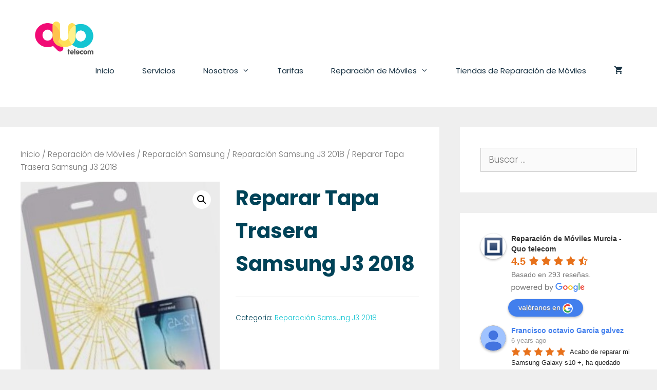

--- FILE ---
content_type: text/html; charset=UTF-8
request_url: https://quotelecom.com/reparacion-samsung-j3-2018/reparar-tapa-trasera-samsung-j3-2018/
body_size: 36654
content:
<!DOCTYPE html>
<html lang="es">
<head>
	<meta charset="UTF-8">
	<link rel="profile" href="https://gmpg.org/xfn/11">
	<meta name='robots' content='index, follow, max-image-preview:large, max-snippet:-1, max-video-preview:-1' />

	<!-- This site is optimized with the Yoast SEO plugin v19.7.1 - https://yoast.com/wordpress/plugins/seo/ -->
	<title>Reparar Tapa Trasera Samsung J3 2018 - Reparación móviles Murcia - Quo Telecom</title>
	<link rel="canonical" href="https://quotelecom.com/reparacion-samsung-j3-2018/reparar-tapa-trasera-samsung-j3-2018/" />
	<meta property="og:locale" content="es_ES" />
	<meta property="og:type" content="article" />
	<meta property="og:title" content="Reparar Tapa Trasera Samsung J3 2018 - Reparación móviles Murcia - Quo Telecom" />
	<meta property="og:description" content="Reparar Reparar Tapa Trasera Samsung J3 2018 &nbsp; Si lo que andas localizando es Reparar Tapa Trasera Samsung J3 2018, www.Quotelecom.com es el mejor local, tenemos más de 36000 móviles reparados desde 2010 reparados desde 2010, algo más de 10 años reparando móviles nos han hecho profesionales. Tenemos el entrenamiento, la maquinaria tecnológica y las ... Read more" />
	<meta property="og:url" content="https://quotelecom.com/reparacion-samsung-j3-2018/reparar-tapa-trasera-samsung-j3-2018/" />
	<meta property="og:site_name" content="Reparación móviles Murcia - Quo Telecom" />
	<meta property="article:modified_time" content="2019-12-20T21:02:54+00:00" />
	<meta property="og:image" content="https://quotelecom.com/wp-content/uploads/2019/12/reparación-samsung.jpg" />
	<meta property="og:image:width" content="270" />
	<meta property="og:image:height" content="350" />
	<meta property="og:image:type" content="image/jpeg" />
	<meta name="twitter:card" content="summary_large_image" />
	<meta name="twitter:label1" content="Tiempo de lectura" />
	<meta name="twitter:data1" content="3 minutos" />
	<!-- / Yoast SEO plugin. -->


<link rel='dns-prefetch' href='//fonts.googleapis.com' />
<link rel='dns-prefetch' href='//s.w.org' />
<link href='https://fonts.gstatic.com' crossorigin rel='preconnect' />
<link rel="alternate" type="application/rss+xml" title="Reparación móviles Murcia - Quo Telecom &raquo; Feed" href="https://quotelecom.com/feed/" />
<link rel="alternate" type="application/rss+xml" title="Reparación móviles Murcia - Quo Telecom &raquo; Feed de los comentarios" href="https://quotelecom.com/comments/feed/" />
<link rel="alternate" type="application/rss+xml" title="Reparación móviles Murcia - Quo Telecom &raquo; Comentario Reparar Tapa Trasera Samsung J3 2018 del feed" href="https://quotelecom.com/reparacion-samsung-j3-2018/reparar-tapa-trasera-samsung-j3-2018/feed/" />
		<!-- This site uses the Google Analytics by MonsterInsights plugin v8.10.0 - Using Analytics tracking - https://www.monsterinsights.com/ -->
							<script
				src="//www.googletagmanager.com/gtag/js?id=UA-17223548-12"  data-cfasync="false" data-wpfc-render="false" async></script>
			<script data-cfasync="false" data-wpfc-render="false">
				var mi_version = '8.10.0';
				var mi_track_user = true;
				var mi_no_track_reason = '';
				
								var disableStrs = [
															'ga-disable-UA-17223548-12',
									];

				/* Function to detect opted out users */
				function __gtagTrackerIsOptedOut() {
					for (var index = 0; index < disableStrs.length; index++) {
						if (document.cookie.indexOf(disableStrs[index] + '=true') > -1) {
							return true;
						}
					}

					return false;
				}

				/* Disable tracking if the opt-out cookie exists. */
				if (__gtagTrackerIsOptedOut()) {
					for (var index = 0; index < disableStrs.length; index++) {
						window[disableStrs[index]] = true;
					}
				}

				/* Opt-out function */
				function __gtagTrackerOptout() {
					for (var index = 0; index < disableStrs.length; index++) {
						document.cookie = disableStrs[index] + '=true; expires=Thu, 31 Dec 2099 23:59:59 UTC; path=/';
						window[disableStrs[index]] = true;
					}
				}

				if ('undefined' === typeof gaOptout) {
					function gaOptout() {
						__gtagTrackerOptout();
					}
				}
								window.dataLayer = window.dataLayer || [];

				window.MonsterInsightsDualTracker = {
					helpers: {},
					trackers: {},
				};
				if (mi_track_user) {
					function __gtagDataLayer() {
						dataLayer.push(arguments);
					}

					function __gtagTracker(type, name, parameters) {
						if (!parameters) {
							parameters = {};
						}

						if (parameters.send_to) {
							__gtagDataLayer.apply(null, arguments);
							return;
						}

						if (type === 'event') {
							
														parameters.send_to = monsterinsights_frontend.ua;
							__gtagDataLayer(type, name, parameters);
													} else {
							__gtagDataLayer.apply(null, arguments);
						}
					}

					__gtagTracker('js', new Date());
					__gtagTracker('set', {
						'developer_id.dZGIzZG': true,
											});
															__gtagTracker('config', 'UA-17223548-12', {"forceSSL":"true","link_attribution":"true"} );
										window.gtag = __gtagTracker;										(function () {
						/* https://developers.google.com/analytics/devguides/collection/analyticsjs/ */
						/* ga and __gaTracker compatibility shim. */
						var noopfn = function () {
							return null;
						};
						var newtracker = function () {
							return new Tracker();
						};
						var Tracker = function () {
							return null;
						};
						var p = Tracker.prototype;
						p.get = noopfn;
						p.set = noopfn;
						p.send = function () {
							var args = Array.prototype.slice.call(arguments);
							args.unshift('send');
							__gaTracker.apply(null, args);
						};
						var __gaTracker = function () {
							var len = arguments.length;
							if (len === 0) {
								return;
							}
							var f = arguments[len - 1];
							if (typeof f !== 'object' || f === null || typeof f.hitCallback !== 'function') {
								if ('send' === arguments[0]) {
									var hitConverted, hitObject = false, action;
									if ('event' === arguments[1]) {
										if ('undefined' !== typeof arguments[3]) {
											hitObject = {
												'eventAction': arguments[3],
												'eventCategory': arguments[2],
												'eventLabel': arguments[4],
												'value': arguments[5] ? arguments[5] : 1,
											}
										}
									}
									if ('pageview' === arguments[1]) {
										if ('undefined' !== typeof arguments[2]) {
											hitObject = {
												'eventAction': 'page_view',
												'page_path': arguments[2],
											}
										}
									}
									if (typeof arguments[2] === 'object') {
										hitObject = arguments[2];
									}
									if (typeof arguments[5] === 'object') {
										Object.assign(hitObject, arguments[5]);
									}
									if ('undefined' !== typeof arguments[1].hitType) {
										hitObject = arguments[1];
										if ('pageview' === hitObject.hitType) {
											hitObject.eventAction = 'page_view';
										}
									}
									if (hitObject) {
										action = 'timing' === arguments[1].hitType ? 'timing_complete' : hitObject.eventAction;
										hitConverted = mapArgs(hitObject);
										__gtagTracker('event', action, hitConverted);
									}
								}
								return;
							}

							function mapArgs(args) {
								var arg, hit = {};
								var gaMap = {
									'eventCategory': 'event_category',
									'eventAction': 'event_action',
									'eventLabel': 'event_label',
									'eventValue': 'event_value',
									'nonInteraction': 'non_interaction',
									'timingCategory': 'event_category',
									'timingVar': 'name',
									'timingValue': 'value',
									'timingLabel': 'event_label',
									'page': 'page_path',
									'location': 'page_location',
									'title': 'page_title',
								};
								for (arg in args) {
																		if (!(!args.hasOwnProperty(arg) || !gaMap.hasOwnProperty(arg))) {
										hit[gaMap[arg]] = args[arg];
									} else {
										hit[arg] = args[arg];
									}
								}
								return hit;
							}

							try {
								f.hitCallback();
							} catch (ex) {
							}
						};
						__gaTracker.create = newtracker;
						__gaTracker.getByName = newtracker;
						__gaTracker.getAll = function () {
							return [];
						};
						__gaTracker.remove = noopfn;
						__gaTracker.loaded = true;
						window['__gaTracker'] = __gaTracker;
					})();
									} else {
										console.log("");
					(function () {
						function __gtagTracker() {
							return null;
						}

						window['__gtagTracker'] = __gtagTracker;
						window['gtag'] = __gtagTracker;
					})();
									}
			</script>
				<!-- / Google Analytics by MonsterInsights -->
		<script>
window._wpemojiSettings = {"baseUrl":"https:\/\/s.w.org\/images\/core\/emoji\/14.0.0\/72x72\/","ext":".png","svgUrl":"https:\/\/s.w.org\/images\/core\/emoji\/14.0.0\/svg\/","svgExt":".svg","source":{"concatemoji":"https:\/\/quotelecom.com\/wp-includes\/js\/wp-emoji-release.min.js?ver=6.0.11"}};
/*! This file is auto-generated */
!function(e,a,t){var n,r,o,i=a.createElement("canvas"),p=i.getContext&&i.getContext("2d");function s(e,t){var a=String.fromCharCode,e=(p.clearRect(0,0,i.width,i.height),p.fillText(a.apply(this,e),0,0),i.toDataURL());return p.clearRect(0,0,i.width,i.height),p.fillText(a.apply(this,t),0,0),e===i.toDataURL()}function c(e){var t=a.createElement("script");t.src=e,t.defer=t.type="text/javascript",a.getElementsByTagName("head")[0].appendChild(t)}for(o=Array("flag","emoji"),t.supports={everything:!0,everythingExceptFlag:!0},r=0;r<o.length;r++)t.supports[o[r]]=function(e){if(!p||!p.fillText)return!1;switch(p.textBaseline="top",p.font="600 32px Arial",e){case"flag":return s([127987,65039,8205,9895,65039],[127987,65039,8203,9895,65039])?!1:!s([55356,56826,55356,56819],[55356,56826,8203,55356,56819])&&!s([55356,57332,56128,56423,56128,56418,56128,56421,56128,56430,56128,56423,56128,56447],[55356,57332,8203,56128,56423,8203,56128,56418,8203,56128,56421,8203,56128,56430,8203,56128,56423,8203,56128,56447]);case"emoji":return!s([129777,127995,8205,129778,127999],[129777,127995,8203,129778,127999])}return!1}(o[r]),t.supports.everything=t.supports.everything&&t.supports[o[r]],"flag"!==o[r]&&(t.supports.everythingExceptFlag=t.supports.everythingExceptFlag&&t.supports[o[r]]);t.supports.everythingExceptFlag=t.supports.everythingExceptFlag&&!t.supports.flag,t.DOMReady=!1,t.readyCallback=function(){t.DOMReady=!0},t.supports.everything||(n=function(){t.readyCallback()},a.addEventListener?(a.addEventListener("DOMContentLoaded",n,!1),e.addEventListener("load",n,!1)):(e.attachEvent("onload",n),a.attachEvent("onreadystatechange",function(){"complete"===a.readyState&&t.readyCallback()})),(e=t.source||{}).concatemoji?c(e.concatemoji):e.wpemoji&&e.twemoji&&(c(e.twemoji),c(e.wpemoji)))}(window,document,window._wpemojiSettings);
</script>
<style>
img.wp-smiley,
img.emoji {
	display: inline !important;
	border: none !important;
	box-shadow: none !important;
	height: 1em !important;
	width: 1em !important;
	margin: 0 0.07em !important;
	vertical-align: -0.1em !important;
	background: none !important;
	padding: 0 !important;
}
</style>
	<link rel='stylesheet' id='generate-fonts-css'  href='//fonts.googleapis.com/css?family=Poppins:300,regular,500,600,700' media='all' />
<link rel='stylesheet' id='wp-block-library-css'  href='https://quotelecom.com/wp-includes/css/dist/block-library/style.min.css?ver=6.0.11' media='all' />
<link rel='stylesheet' id='wc-blocks-vendors-style-css'  href='https://quotelecom.com/wp-content/plugins/woocommerce/packages/woocommerce-blocks/build/wc-blocks-vendors-style.css?ver=8.3.2' media='all' />
<link rel='stylesheet' id='wc-blocks-style-css'  href='https://quotelecom.com/wp-content/plugins/woocommerce/packages/woocommerce-blocks/build/wc-blocks-style.css?ver=8.3.2' media='all' />
<style id='global-styles-inline-css'>
body{--wp--preset--color--black: #000000;--wp--preset--color--cyan-bluish-gray: #abb8c3;--wp--preset--color--white: #ffffff;--wp--preset--color--pale-pink: #f78da7;--wp--preset--color--vivid-red: #cf2e2e;--wp--preset--color--luminous-vivid-orange: #ff6900;--wp--preset--color--luminous-vivid-amber: #fcb900;--wp--preset--color--light-green-cyan: #7bdcb5;--wp--preset--color--vivid-green-cyan: #00d084;--wp--preset--color--pale-cyan-blue: #8ed1fc;--wp--preset--color--vivid-cyan-blue: #0693e3;--wp--preset--color--vivid-purple: #9b51e0;--wp--preset--gradient--vivid-cyan-blue-to-vivid-purple: linear-gradient(135deg,rgba(6,147,227,1) 0%,rgb(155,81,224) 100%);--wp--preset--gradient--light-green-cyan-to-vivid-green-cyan: linear-gradient(135deg,rgb(122,220,180) 0%,rgb(0,208,130) 100%);--wp--preset--gradient--luminous-vivid-amber-to-luminous-vivid-orange: linear-gradient(135deg,rgba(252,185,0,1) 0%,rgba(255,105,0,1) 100%);--wp--preset--gradient--luminous-vivid-orange-to-vivid-red: linear-gradient(135deg,rgba(255,105,0,1) 0%,rgb(207,46,46) 100%);--wp--preset--gradient--very-light-gray-to-cyan-bluish-gray: linear-gradient(135deg,rgb(238,238,238) 0%,rgb(169,184,195) 100%);--wp--preset--gradient--cool-to-warm-spectrum: linear-gradient(135deg,rgb(74,234,220) 0%,rgb(151,120,209) 20%,rgb(207,42,186) 40%,rgb(238,44,130) 60%,rgb(251,105,98) 80%,rgb(254,248,76) 100%);--wp--preset--gradient--blush-light-purple: linear-gradient(135deg,rgb(255,206,236) 0%,rgb(152,150,240) 100%);--wp--preset--gradient--blush-bordeaux: linear-gradient(135deg,rgb(254,205,165) 0%,rgb(254,45,45) 50%,rgb(107,0,62) 100%);--wp--preset--gradient--luminous-dusk: linear-gradient(135deg,rgb(255,203,112) 0%,rgb(199,81,192) 50%,rgb(65,88,208) 100%);--wp--preset--gradient--pale-ocean: linear-gradient(135deg,rgb(255,245,203) 0%,rgb(182,227,212) 50%,rgb(51,167,181) 100%);--wp--preset--gradient--electric-grass: linear-gradient(135deg,rgb(202,248,128) 0%,rgb(113,206,126) 100%);--wp--preset--gradient--midnight: linear-gradient(135deg,rgb(2,3,129) 0%,rgb(40,116,252) 100%);--wp--preset--duotone--dark-grayscale: url('#wp-duotone-dark-grayscale');--wp--preset--duotone--grayscale: url('#wp-duotone-grayscale');--wp--preset--duotone--purple-yellow: url('#wp-duotone-purple-yellow');--wp--preset--duotone--blue-red: url('#wp-duotone-blue-red');--wp--preset--duotone--midnight: url('#wp-duotone-midnight');--wp--preset--duotone--magenta-yellow: url('#wp-duotone-magenta-yellow');--wp--preset--duotone--purple-green: url('#wp-duotone-purple-green');--wp--preset--duotone--blue-orange: url('#wp-duotone-blue-orange');--wp--preset--font-size--small: 13px;--wp--preset--font-size--medium: 20px;--wp--preset--font-size--large: 36px;--wp--preset--font-size--x-large: 42px;}.has-black-color{color: var(--wp--preset--color--black) !important;}.has-cyan-bluish-gray-color{color: var(--wp--preset--color--cyan-bluish-gray) !important;}.has-white-color{color: var(--wp--preset--color--white) !important;}.has-pale-pink-color{color: var(--wp--preset--color--pale-pink) !important;}.has-vivid-red-color{color: var(--wp--preset--color--vivid-red) !important;}.has-luminous-vivid-orange-color{color: var(--wp--preset--color--luminous-vivid-orange) !important;}.has-luminous-vivid-amber-color{color: var(--wp--preset--color--luminous-vivid-amber) !important;}.has-light-green-cyan-color{color: var(--wp--preset--color--light-green-cyan) !important;}.has-vivid-green-cyan-color{color: var(--wp--preset--color--vivid-green-cyan) !important;}.has-pale-cyan-blue-color{color: var(--wp--preset--color--pale-cyan-blue) !important;}.has-vivid-cyan-blue-color{color: var(--wp--preset--color--vivid-cyan-blue) !important;}.has-vivid-purple-color{color: var(--wp--preset--color--vivid-purple) !important;}.has-black-background-color{background-color: var(--wp--preset--color--black) !important;}.has-cyan-bluish-gray-background-color{background-color: var(--wp--preset--color--cyan-bluish-gray) !important;}.has-white-background-color{background-color: var(--wp--preset--color--white) !important;}.has-pale-pink-background-color{background-color: var(--wp--preset--color--pale-pink) !important;}.has-vivid-red-background-color{background-color: var(--wp--preset--color--vivid-red) !important;}.has-luminous-vivid-orange-background-color{background-color: var(--wp--preset--color--luminous-vivid-orange) !important;}.has-luminous-vivid-amber-background-color{background-color: var(--wp--preset--color--luminous-vivid-amber) !important;}.has-light-green-cyan-background-color{background-color: var(--wp--preset--color--light-green-cyan) !important;}.has-vivid-green-cyan-background-color{background-color: var(--wp--preset--color--vivid-green-cyan) !important;}.has-pale-cyan-blue-background-color{background-color: var(--wp--preset--color--pale-cyan-blue) !important;}.has-vivid-cyan-blue-background-color{background-color: var(--wp--preset--color--vivid-cyan-blue) !important;}.has-vivid-purple-background-color{background-color: var(--wp--preset--color--vivid-purple) !important;}.has-black-border-color{border-color: var(--wp--preset--color--black) !important;}.has-cyan-bluish-gray-border-color{border-color: var(--wp--preset--color--cyan-bluish-gray) !important;}.has-white-border-color{border-color: var(--wp--preset--color--white) !important;}.has-pale-pink-border-color{border-color: var(--wp--preset--color--pale-pink) !important;}.has-vivid-red-border-color{border-color: var(--wp--preset--color--vivid-red) !important;}.has-luminous-vivid-orange-border-color{border-color: var(--wp--preset--color--luminous-vivid-orange) !important;}.has-luminous-vivid-amber-border-color{border-color: var(--wp--preset--color--luminous-vivid-amber) !important;}.has-light-green-cyan-border-color{border-color: var(--wp--preset--color--light-green-cyan) !important;}.has-vivid-green-cyan-border-color{border-color: var(--wp--preset--color--vivid-green-cyan) !important;}.has-pale-cyan-blue-border-color{border-color: var(--wp--preset--color--pale-cyan-blue) !important;}.has-vivid-cyan-blue-border-color{border-color: var(--wp--preset--color--vivid-cyan-blue) !important;}.has-vivid-purple-border-color{border-color: var(--wp--preset--color--vivid-purple) !important;}.has-vivid-cyan-blue-to-vivid-purple-gradient-background{background: var(--wp--preset--gradient--vivid-cyan-blue-to-vivid-purple) !important;}.has-light-green-cyan-to-vivid-green-cyan-gradient-background{background: var(--wp--preset--gradient--light-green-cyan-to-vivid-green-cyan) !important;}.has-luminous-vivid-amber-to-luminous-vivid-orange-gradient-background{background: var(--wp--preset--gradient--luminous-vivid-amber-to-luminous-vivid-orange) !important;}.has-luminous-vivid-orange-to-vivid-red-gradient-background{background: var(--wp--preset--gradient--luminous-vivid-orange-to-vivid-red) !important;}.has-very-light-gray-to-cyan-bluish-gray-gradient-background{background: var(--wp--preset--gradient--very-light-gray-to-cyan-bluish-gray) !important;}.has-cool-to-warm-spectrum-gradient-background{background: var(--wp--preset--gradient--cool-to-warm-spectrum) !important;}.has-blush-light-purple-gradient-background{background: var(--wp--preset--gradient--blush-light-purple) !important;}.has-blush-bordeaux-gradient-background{background: var(--wp--preset--gradient--blush-bordeaux) !important;}.has-luminous-dusk-gradient-background{background: var(--wp--preset--gradient--luminous-dusk) !important;}.has-pale-ocean-gradient-background{background: var(--wp--preset--gradient--pale-ocean) !important;}.has-electric-grass-gradient-background{background: var(--wp--preset--gradient--electric-grass) !important;}.has-midnight-gradient-background{background: var(--wp--preset--gradient--midnight) !important;}.has-small-font-size{font-size: var(--wp--preset--font-size--small) !important;}.has-medium-font-size{font-size: var(--wp--preset--font-size--medium) !important;}.has-large-font-size{font-size: var(--wp--preset--font-size--large) !important;}.has-x-large-font-size{font-size: var(--wp--preset--font-size--x-large) !important;}
</style>
<link rel='stylesheet' id='photoswipe-css'  href='https://quotelecom.com/wp-content/plugins/woocommerce/assets/css/photoswipe/photoswipe.min.css?ver=6.9.3' media='all' />
<link rel='stylesheet' id='photoswipe-default-skin-css'  href='https://quotelecom.com/wp-content/plugins/woocommerce/assets/css/photoswipe/default-skin/default-skin.min.css?ver=6.9.3' media='all' />
<link rel='stylesheet' id='woocommerce-layout-css'  href='https://quotelecom.com/wp-content/plugins/woocommerce/assets/css/woocommerce-layout.css?ver=6.9.3' media='all' />
<link rel='stylesheet' id='woocommerce-smallscreen-css'  href='https://quotelecom.com/wp-content/plugins/woocommerce/assets/css/woocommerce-smallscreen.css?ver=6.9.3' media='only screen and (max-width: 768px)' />
<link rel='stylesheet' id='woocommerce-general-css'  href='https://quotelecom.com/wp-content/plugins/woocommerce/assets/css/woocommerce.css?ver=6.9.3' media='all' />
<style id='woocommerce-inline-inline-css'>
.woocommerce form .form-row .required { visibility: visible; }
</style>
<link rel='stylesheet' id='grw-public-main-css-css'  href='https://quotelecom.com/wp-content/plugins/widget-google-reviews/assets/css/public-main.css?ver=2.2.1' media='all' />
<link rel='stylesheet' id='generate-style-grid-css'  href='https://quotelecom.com/wp-content/themes/generatepress/assets/css/unsemantic-grid.min.css?ver=3.0.2' media='all' />
<link rel='stylesheet' id='generate-style-css'  href='https://quotelecom.com/wp-content/themes/generatepress/assets/css/style.min.css?ver=3.0.2' media='all' />
<style id='generate-style-inline-css'>
body{background-color:#efefef;color:#004358;}a{color:#15c5d2;}a:hover, a:focus, a:active{color:#7dcbd1;}body .grid-container{max-width:1680px;}.wp-block-group__inner-container{max-width:1680px;margin-left:auto;margin-right:auto;}.site-header .header-image{width:170px;}.generate-back-to-top{font-size:20px;border-radius:3px;position:fixed;bottom:30px;right:30px;line-height:40px;width:40px;text-align:center;z-index:10;transition:opacity 300ms ease-in-out;}body, button, input, select, textarea{font-family:"Poppins", sans-serif;font-weight:200;}body{line-height:1.6;}.entry-content > [class*="wp-block-"]:not(:last-child){margin-bottom:1.5em;}.main-title{font-family:"Poppins", sans-serif;font-size:45px;}.main-navigation .main-nav ul ul li a{font-size:14px;}.sidebar .widget, .footer-widgets .widget{font-size:17px;}h1{font-weight:bold;font-size:40px;line-height:1.6em;}h2{font-weight:bold;font-size:30px;line-height:1.6em;}h3{font-weight:bold;font-size:20px;line-height:1.6em;}h4{font-weight:600;font-size:20px;}h5{font-size:inherit;}@media (max-width:768px){.main-title{font-size:20px;}h1{font-size:30px;}h2{font-size:25px;}}.top-bar{background-color:#636363;color:#ffffff;}.top-bar a{color:#ffffff;}.top-bar a:hover{color:#303030;}.site-header{background-color:#ffffff;color:#353535;}.site-header a{color:#3a3a3a;}.main-title a,.main-title a:hover{color:#353535;}.site-description{color:#757575;}.mobile-menu-control-wrapper .menu-toggle,.mobile-menu-control-wrapper .menu-toggle:hover,.mobile-menu-control-wrapper .menu-toggle:focus,.has-inline-mobile-toggle #site-navigation.toggled{background-color:rgba(0, 0, 0, 0.02);}.main-navigation,.main-navigation ul ul{background-color:#ffffff;}.main-navigation .main-nav ul li a,.menu-toggle, .main-navigation .menu-bar-items{color:#173142;}.main-navigation .main-nav ul li:hover > a,.main-navigation .main-nav ul li:focus > a, .main-navigation .main-nav ul li.sfHover > a, .main-navigation .menu-bar-item:hover > a, .main-navigation .menu-bar-item.sfHover > a{color:#ffffff;background-color:#173142;}button.menu-toggle:hover,button.menu-toggle:focus,.main-navigation .mobile-bar-items a,.main-navigation .mobile-bar-items a:hover,.main-navigation .mobile-bar-items a:focus{color:#173142;}.main-navigation .main-nav ul li[class*="current-menu-"] > a{color:#ffffff;background-color:#173142;}.main-navigation .main-nav ul li[class*="current-menu-"] > a:hover,.main-navigation .main-nav ul li[class*="current-menu-"].sfHover > a{color:#ffffff;background-color:#173142;}.navigation-search input[type="search"],.navigation-search input[type="search"]:active, .navigation-search input[type="search"]:focus, .main-navigation .main-nav ul li.search-item.active > a, .main-navigation .menu-bar-items .search-item.active > a{color:#ffffff;background-color:#173142;}.main-navigation ul ul{background-color:#3f3f3f;}.main-navigation .main-nav ul ul li a{color:#ffffff;}.main-navigation .main-nav ul ul li:hover > a,.main-navigation .main-nav ul ul li:focus > a,.main-navigation .main-nav ul ul li.sfHover > a{color:#ffffff;background-color:#4f4f4f;}.main-navigation .main-nav ul ul li[class*="current-menu-"] > a{color:#ffffff;background-color:#4f4f4f;}.main-navigation .main-nav ul ul li[class*="current-menu-"] > a:hover,.main-navigation .main-nav ul ul li[class*="current-menu-"].sfHover > a{color:#ffffff;background-color:#4f4f4f;}.separate-containers .inside-article, .separate-containers .comments-area, .separate-containers .page-header, .one-container .container, .separate-containers .paging-navigation, .inside-page-header{background-color:#ffffff;}.entry-meta{color:#595959;}.entry-meta a{color:#595959;}.entry-meta a:hover{color:#1e73be;}.sidebar .widget{background-color:#ffffff;}.sidebar .widget .widget-title{color:#000000;}.footer-widgets{background-color:#ffffff;}.footer-widgets .widget-title{color:#000000;}.site-info{color:#ffffff;background-color:#222222;}.site-info a{color:#ffffff;}.site-info a:hover{color:#606060;}.footer-bar .widget_nav_menu .current-menu-item a{color:#606060;}input[type="text"],input[type="email"],input[type="url"],input[type="password"],input[type="search"],input[type="tel"],input[type="number"],textarea,select{color:#666666;background-color:#fafafa;border-color:#cccccc;}input[type="text"]:focus,input[type="email"]:focus,input[type="url"]:focus,input[type="password"]:focus,input[type="search"]:focus,input[type="tel"]:focus,input[type="number"]:focus,textarea:focus,select:focus{color:#666666;background-color:#ffffff;border-color:#bfbfbf;}button,html input[type="button"],input[type="reset"],input[type="submit"],a.button,a.wp-block-button__link:not(.has-background){color:#ffffff;background-color:#666666;}button:hover,html input[type="button"]:hover,input[type="reset"]:hover,input[type="submit"]:hover,a.button:hover,button:focus,html input[type="button"]:focus,input[type="reset"]:focus,input[type="submit"]:focus,a.button:focus,a.wp-block-button__link:not(.has-background):active,a.wp-block-button__link:not(.has-background):focus,a.wp-block-button__link:not(.has-background):hover{color:#ffffff;background-color:#3f3f3f;}a.generate-back-to-top{background-color:rgba( 0,0,0,0.4 );color:#ffffff;}a.generate-back-to-top:hover,a.generate-back-to-top:focus{background-color:rgba( 0,0,0,0.6 );color:#ffffff;}@media (max-width: 768px){.main-navigation .menu-bar-item:hover > a, .main-navigation .menu-bar-item.sfHover > a{background:none;color:#173142;}}.inside-top-bar{padding:10px;}.inside-header{padding:40px;}.entry-content .alignwide, body:not(.no-sidebar) .entry-content .alignfull{margin-left:-40px;width:calc(100% + 80px);max-width:calc(100% + 80px);}.separate-containers .widget, .separate-containers .site-main > *, .separate-containers .page-header, .widget-area .main-navigation{margin-bottom:40px;}.separate-containers .site-main{margin:40px;}.both-right.separate-containers .inside-left-sidebar{margin-right:20px;}.both-right.separate-containers .inside-right-sidebar{margin-left:20px;}.both-left.separate-containers .inside-left-sidebar{margin-right:20px;}.both-left.separate-containers .inside-right-sidebar{margin-left:20px;}.separate-containers .page-header-image, .separate-containers .page-header-contained, .separate-containers .page-header-image-single, .separate-containers .page-header-content-single{margin-top:40px;}.separate-containers .inside-right-sidebar, .separate-containers .inside-left-sidebar{margin-top:40px;margin-bottom:40px;}.main-navigation .main-nav ul li a,.menu-toggle,.main-navigation .mobile-bar-items a{padding-left:27px;padding-right:27px;}.main-navigation .main-nav ul ul li a{padding:10px 27px 10px 27px;}.rtl .menu-item-has-children .dropdown-menu-toggle{padding-left:27px;}.menu-item-has-children .dropdown-menu-toggle{padding-right:27px;}.rtl .main-navigation .main-nav ul li.menu-item-has-children > a{padding-right:27px;}.site-info{padding:20px;}@media (max-width:768px){.separate-containers .inside-article, .separate-containers .comments-area, .separate-containers .page-header, .separate-containers .paging-navigation, .one-container .site-content, .inside-page-header, .wp-block-group__inner-container{padding:30px;}.site-info{padding-right:10px;padding-left:10px;}.entry-content .alignwide, body:not(.no-sidebar) .entry-content .alignfull{margin-left:-30px;width:calc(100% + 60px);max-width:calc(100% + 60px);}}.one-container .sidebar .widget{padding:0px;}/* End cached CSS */@media (max-width: 768px){.main-navigation .menu-toggle,.main-navigation .mobile-bar-items,.sidebar-nav-mobile:not(#sticky-placeholder){display:block;}.main-navigation ul,.gen-sidebar-nav{display:none;}[class*="nav-float-"] .site-header .inside-header > *{float:none;clear:both;}}
.navigation-branding .main-title{font-weight:bold;text-transform:none;font-size:45px;font-family:"Poppins", sans-serif;}@media (max-width: 768px){.navigation-branding .main-title{font-size:20px;}}
.main-navigation .main-nav ul li a,.menu-toggle,.main-navigation .mobile-bar-items a{transition: line-height 300ms ease}.main-navigation.toggled .main-nav > ul{background-color: #ffffff}
@media (min-width: 769px) and (max-width: 1024px),(min-width:1025px){.main-navigation.sticky-navigation-transition .main-nav > ul > li > a,.sticky-navigation-transition .menu-toggle,.main-navigation.sticky-navigation-transition .mobile-bar-items a, .sticky-navigation-transition .navigation-branding .main-title{line-height:95px;}.main-navigation.sticky-navigation-transition .site-logo img, .main-navigation.sticky-navigation-transition .navigation-search input, .main-navigation.sticky-navigation-transition .navigation-branding img{height:95px;}}
</style>
<link rel='stylesheet' id='generate-mobile-style-css'  href='https://quotelecom.com/wp-content/themes/generatepress/assets/css/mobile.min.css?ver=3.0.2' media='all' />
<link rel='stylesheet' id='generate-font-icons-css'  href='https://quotelecom.com/wp-content/themes/generatepress/assets/css/components/font-icons.min.css?ver=3.0.2' media='all' />
<link rel='stylesheet' id='generate-blog-css'  href='https://quotelecom.com/wp-content/plugins/gp-premium/blog/functions/css/style-min.css?ver=2.3.2' media='all' />
<link rel='stylesheet' id='generate-sticky-css'  href='https://quotelecom.com/wp-content/plugins/gp-premium/menu-plus/functions/css/sticky.min.css?ver=2.3.2' media='all' />
<link rel='stylesheet' id='generate-navigation-branding-css'  href='https://quotelecom.com/wp-content/plugins/gp-premium/menu-plus/functions/css/navigation-branding.min.css?ver=2.3.2' media='all' />
<style id='generate-navigation-branding-inline-css'>
@media (max-width: 768px){.site-header, #site-navigation, #sticky-navigation{display:none !important;opacity:0.0;}#mobile-header{display:block !important;width:100% !important;}#mobile-header .main-nav > ul{display:none;}#mobile-header.toggled .main-nav > ul, #mobile-header .menu-toggle, #mobile-header .mobile-bar-items{display:block;}#mobile-header .main-nav{-ms-flex:0 0 100%;flex:0 0 100%;-webkit-box-ordinal-group:5;-ms-flex-order:4;order:4;}}.main-navigation .sticky-navigation-logo, .main-navigation.navigation-stick .site-logo:not(.mobile-header-logo){display:none;}.main-navigation.navigation-stick .sticky-navigation-logo{display:block;}.navigation-branding img, .site-logo.mobile-header-logo img{height:60px;width:auto;}.navigation-branding .main-title{line-height:60px;}@media (max-width: 1690px){#site-navigation .navigation-branding, #sticky-navigation .navigation-branding{margin-left:10px;}}@media (max-width: 768px){.main-navigation:not(.slideout-navigation) .main-nav{-ms-flex:0 0 100%;flex:0 0 100%;}.main-navigation:not(.slideout-navigation) .inside-navigation{-ms-flex-wrap:wrap;flex-wrap:wrap;display:-webkit-box;display:-ms-flexbox;display:flex;}.nav-aligned-center .navigation-branding, .nav-aligned-left .navigation-branding{margin-right:auto;}.nav-aligned-center  .main-navigation.has-branding:not(.slideout-navigation) .inside-navigation .main-nav,.nav-aligned-center  .main-navigation.has-sticky-branding.navigation-stick .inside-navigation .main-nav,.nav-aligned-left  .main-navigation.has-branding:not(.slideout-navigation) .inside-navigation .main-nav,.nav-aligned-left  .main-navigation.has-sticky-branding.navigation-stick .inside-navigation .main-nav{margin-right:0px;}}
</style>
<link rel='stylesheet' id='generate-woocommerce-css'  href='https://quotelecom.com/wp-content/plugins/gp-premium/woocommerce/functions/css/woocommerce.min.css?ver=2.3.2' media='all' />
<style id='generate-woocommerce-inline-css'>
.woocommerce ul.products li.product .woocommerce-LoopProduct-link h2, .woocommerce ul.products li.product .woocommerce-loop-category__title{font-weight:normal;text-transform:none;font-size:20px;}.woocommerce .up-sells ul.products li.product .woocommerce-LoopProduct-link h2, .woocommerce .cross-sells ul.products li.product .woocommerce-LoopProduct-link h2, .woocommerce .related ul.products li.product .woocommerce-LoopProduct-link h2{font-size:20px;}.woocommerce #respond input#submit, .woocommerce a.button, .woocommerce button.button, .woocommerce input.button{color:#ffffff;background-color:#666666;font-weight:normal;text-transform:none;}.woocommerce #respond input#submit:hover, .woocommerce a.button:hover, .woocommerce button.button:hover, .woocommerce input.button:hover{color:#ffffff;background-color:#3f3f3f;}.woocommerce #respond input#submit.alt, .woocommerce a.button.alt, .woocommerce button.button.alt, .woocommerce input.button.alt, .woocommerce #respond input#submit.alt.disabled, .woocommerce #respond input#submit.alt.disabled:hover, .woocommerce #respond input#submit.alt:disabled, .woocommerce #respond input#submit.alt:disabled:hover, .woocommerce #respond input#submit.alt:disabled[disabled], .woocommerce #respond input#submit.alt:disabled[disabled]:hover, .woocommerce a.button.alt.disabled, .woocommerce a.button.alt.disabled:hover, .woocommerce a.button.alt:disabled, .woocommerce a.button.alt:disabled:hover, .woocommerce a.button.alt:disabled[disabled], .woocommerce a.button.alt:disabled[disabled]:hover, .woocommerce button.button.alt.disabled, .woocommerce button.button.alt.disabled:hover, .woocommerce button.button.alt:disabled, .woocommerce button.button.alt:disabled:hover, .woocommerce button.button.alt:disabled[disabled], .woocommerce button.button.alt:disabled[disabled]:hover, .woocommerce input.button.alt.disabled, .woocommerce input.button.alt.disabled:hover, .woocommerce input.button.alt:disabled, .woocommerce input.button.alt:disabled:hover, .woocommerce input.button.alt:disabled[disabled], .woocommerce input.button.alt:disabled[disabled]:hover{color:#ffffff;background-color:#1e73be;}.woocommerce #respond input#submit.alt:hover, .woocommerce a.button.alt:hover, .woocommerce button.button.alt:hover, .woocommerce input.button.alt:hover{color:#ffffff;background-color:#377fbf;}.woocommerce .star-rating span:before, .woocommerce p.stars:hover a::before{color:#ffa200;}.woocommerce span.onsale{background-color:#222222;color:#ffffff;}.woocommerce ul.products li.product .price, .woocommerce div.product p.price{color:#222222;}.woocommerce div.product .woocommerce-tabs ul.tabs li a{color:#222222;}.woocommerce div.product .woocommerce-tabs ul.tabs li a:hover, .woocommerce div.product .woocommerce-tabs ul.tabs li.active a{color:#1e73be;}.woocommerce-message{background-color:#0b9444;color:#ffffff;}div.woocommerce-message a.button, div.woocommerce-message a.button:focus, div.woocommerce-message a.button:hover, div.woocommerce-message a, div.woocommerce-message a:focus, div.woocommerce-message a:hover{color:#ffffff;}.woocommerce-info{background-color:#1e73be;color:#ffffff;}div.woocommerce-info a.button, div.woocommerce-info a.button:focus, div.woocommerce-info a.button:hover, div.woocommerce-info a, div.woocommerce-info a:focus, div.woocommerce-info a:hover{color:#ffffff;}.woocommerce-error{background-color:#e8626d;color:#ffffff;}div.woocommerce-error a.button, div.woocommerce-error a.button:focus, div.woocommerce-error a.button:hover, div.woocommerce-error a, div.woocommerce-error a:focus, div.woocommerce-error a:hover{color:#ffffff;}.woocommerce-product-details__short-description{color:#004358;}#wc-mini-cart{background-color:#ffffff;color:#000000;}#wc-mini-cart a:not(.button), #wc-mini-cart a.remove{color:#000000;}#wc-mini-cart .button{color:#ffffff;}#wc-mini-cart .button:hover, #wc-mini-cart .button:focus, #wc-mini-cart .button:active{color:#ffffff;}.woocommerce #content div.product div.images, .woocommerce div.product div.images, .woocommerce-page #content div.product div.images, .woocommerce-page div.product div.images{width:50%;}.woocommerce.widget_shopping_cart .woocommerce-mini-cart__buttons a{font-family:inherit;}.add-to-cart-panel{background-color:#ffffff;color:#000000;}.add-to-cart-panel a:not(.button){color:#000000;}.woocommerce .widget_price_filter .price_slider_wrapper .ui-widget-content{background-color:#dddddd;}.woocommerce .widget_price_filter .ui-slider .ui-slider-range, .woocommerce .widget_price_filter .ui-slider .ui-slider-handle{background-color:#666666;}@media (max-width:768px){.add-to-cart-panel .continue-shopping{background-color:#ffffff;}}@media (max-width: 768px){.mobile-bar-items + .menu-toggle{text-align:left;}nav.toggled .main-nav li.wc-menu-item{display:none !important;}body.nav-search-enabled .wc-menu-cart-activated:not(#mobile-header) .mobile-bar-items{float:right;position:relative;}.nav-search-enabled .wc-menu-cart-activated:not(#mobile-header) .menu-toggle{float:left;width:auto;}.mobile-bar-items.wc-mobile-cart-items{z-index:1;}}
</style>
<link rel='stylesheet' id='generate-woocommerce-mobile-css'  href='https://quotelecom.com/wp-content/plugins/gp-premium/woocommerce/functions/css/woocommerce-mobile.min.css?ver=2.3.2' media='(max-width:768px)' />
<link rel='stylesheet' id='gp-premium-icons-css'  href='https://quotelecom.com/wp-content/plugins/gp-premium/general/icons/icons.min.css?ver=2.3.2' media='all' />
<script src='https://quotelecom.com/wp-includes/js/jquery/jquery.min.js?ver=3.6.0' id='jquery-core-js'></script>
<script src='https://quotelecom.com/wp-includes/js/jquery/jquery-migrate.min.js?ver=3.3.2' id='jquery-migrate-js'></script>
<script src='https://quotelecom.com/wp-content/plugins/google-analytics-for-wordpress/assets/js/frontend-gtag.min.js?ver=8.10.0' id='monsterinsights-frontend-script-js'></script>
<script data-cfasync="false" data-wpfc-render="false" id='monsterinsights-frontend-script-js-extra'>var monsterinsights_frontend = {"js_events_tracking":"true","download_extensions":"doc,pdf,ppt,zip,xls,docx,pptx,xlsx","inbound_paths":"[{\"path\":\"\\\/go\\\/\",\"label\":\"affiliate\"},{\"path\":\"\\\/recommend\\\/\",\"label\":\"affiliate\"}]","home_url":"https:\/\/quotelecom.com","hash_tracking":"false","ua":"UA-17223548-12","v4_id":""};</script>
<script defer="defer" src='https://quotelecom.com/wp-content/plugins/widget-google-reviews/assets/js/public-main.js?ver=2.2.1' id='grw-public-main-js-js'></script>
<link rel="https://api.w.org/" href="https://quotelecom.com/wp-json/" /><link rel="alternate" type="application/json" href="https://quotelecom.com/wp-json/wp/v2/product/15022" /><link rel="EditURI" type="application/rsd+xml" title="RSD" href="https://quotelecom.com/xmlrpc.php?rsd" />
<link rel="wlwmanifest" type="application/wlwmanifest+xml" href="https://quotelecom.com/wp-includes/wlwmanifest.xml" /> 
<meta name="generator" content="WordPress 6.0.11" />
<meta name="generator" content="WooCommerce 6.9.3" />
<link rel='shortlink' href='https://quotelecom.com/?p=15022' />
<link rel="alternate" type="application/json+oembed" href="https://quotelecom.com/wp-json/oembed/1.0/embed?url=https%3A%2F%2Fquotelecom.com%2Freparacion-samsung-j3-2018%2Freparar-tapa-trasera-samsung-j3-2018%2F" />
<link rel="alternate" type="text/xml+oembed" href="https://quotelecom.com/wp-json/oembed/1.0/embed?url=https%3A%2F%2Fquotelecom.com%2Freparacion-samsung-j3-2018%2Freparar-tapa-trasera-samsung-j3-2018%2F&#038;format=xml" />
<meta name="viewport" content="width=device-width, initial-scale=1">	<noscript><style>.woocommerce-product-gallery{ opacity: 1 !important; }</style></noscript>
	<link rel="icon" href="https://quotelecom.com/wp-content/uploads/2019/08/icono-100x100.png" sizes="32x32" />
<link rel="icon" href="https://quotelecom.com/wp-content/uploads/2019/08/icono.png" sizes="192x192" />
<link rel="apple-touch-icon" href="https://quotelecom.com/wp-content/uploads/2019/08/icono.png" />
<meta name="msapplication-TileImage" content="https://quotelecom.com/wp-content/uploads/2019/08/icono.png" />
</head>

<body class="product-template-default single single-product postid-15022 wp-custom-logo wp-embed-responsive theme-generatepress post-image-above-header post-image-aligned-center sticky-menu-no-transition sticky-enabled both-sticky-menu mobile-header mobile-header-sticky woocommerce woocommerce-page woocommerce-no-js right-sidebar nav-float-right separate-containers fluid-header active-footer-widgets-3 header-aligned-left dropdown-hover featured-image-active elementor-default elementor-kit-128777"  >
	<svg xmlns="http://www.w3.org/2000/svg" viewBox="0 0 0 0" width="0" height="0" focusable="false" role="none" style="visibility: hidden; position: absolute; left: -9999px; overflow: hidden;" ><defs><filter id="wp-duotone-dark-grayscale"><feColorMatrix color-interpolation-filters="sRGB" type="matrix" values=" .299 .587 .114 0 0 .299 .587 .114 0 0 .299 .587 .114 0 0 .299 .587 .114 0 0 " /><feComponentTransfer color-interpolation-filters="sRGB" ><feFuncR type="table" tableValues="0 0.49803921568627" /><feFuncG type="table" tableValues="0 0.49803921568627" /><feFuncB type="table" tableValues="0 0.49803921568627" /><feFuncA type="table" tableValues="1 1" /></feComponentTransfer><feComposite in2="SourceGraphic" operator="in" /></filter></defs></svg><svg xmlns="http://www.w3.org/2000/svg" viewBox="0 0 0 0" width="0" height="0" focusable="false" role="none" style="visibility: hidden; position: absolute; left: -9999px; overflow: hidden;" ><defs><filter id="wp-duotone-grayscale"><feColorMatrix color-interpolation-filters="sRGB" type="matrix" values=" .299 .587 .114 0 0 .299 .587 .114 0 0 .299 .587 .114 0 0 .299 .587 .114 0 0 " /><feComponentTransfer color-interpolation-filters="sRGB" ><feFuncR type="table" tableValues="0 1" /><feFuncG type="table" tableValues="0 1" /><feFuncB type="table" tableValues="0 1" /><feFuncA type="table" tableValues="1 1" /></feComponentTransfer><feComposite in2="SourceGraphic" operator="in" /></filter></defs></svg><svg xmlns="http://www.w3.org/2000/svg" viewBox="0 0 0 0" width="0" height="0" focusable="false" role="none" style="visibility: hidden; position: absolute; left: -9999px; overflow: hidden;" ><defs><filter id="wp-duotone-purple-yellow"><feColorMatrix color-interpolation-filters="sRGB" type="matrix" values=" .299 .587 .114 0 0 .299 .587 .114 0 0 .299 .587 .114 0 0 .299 .587 .114 0 0 " /><feComponentTransfer color-interpolation-filters="sRGB" ><feFuncR type="table" tableValues="0.54901960784314 0.98823529411765" /><feFuncG type="table" tableValues="0 1" /><feFuncB type="table" tableValues="0.71764705882353 0.25490196078431" /><feFuncA type="table" tableValues="1 1" /></feComponentTransfer><feComposite in2="SourceGraphic" operator="in" /></filter></defs></svg><svg xmlns="http://www.w3.org/2000/svg" viewBox="0 0 0 0" width="0" height="0" focusable="false" role="none" style="visibility: hidden; position: absolute; left: -9999px; overflow: hidden;" ><defs><filter id="wp-duotone-blue-red"><feColorMatrix color-interpolation-filters="sRGB" type="matrix" values=" .299 .587 .114 0 0 .299 .587 .114 0 0 .299 .587 .114 0 0 .299 .587 .114 0 0 " /><feComponentTransfer color-interpolation-filters="sRGB" ><feFuncR type="table" tableValues="0 1" /><feFuncG type="table" tableValues="0 0.27843137254902" /><feFuncB type="table" tableValues="0.5921568627451 0.27843137254902" /><feFuncA type="table" tableValues="1 1" /></feComponentTransfer><feComposite in2="SourceGraphic" operator="in" /></filter></defs></svg><svg xmlns="http://www.w3.org/2000/svg" viewBox="0 0 0 0" width="0" height="0" focusable="false" role="none" style="visibility: hidden; position: absolute; left: -9999px; overflow: hidden;" ><defs><filter id="wp-duotone-midnight"><feColorMatrix color-interpolation-filters="sRGB" type="matrix" values=" .299 .587 .114 0 0 .299 .587 .114 0 0 .299 .587 .114 0 0 .299 .587 .114 0 0 " /><feComponentTransfer color-interpolation-filters="sRGB" ><feFuncR type="table" tableValues="0 0" /><feFuncG type="table" tableValues="0 0.64705882352941" /><feFuncB type="table" tableValues="0 1" /><feFuncA type="table" tableValues="1 1" /></feComponentTransfer><feComposite in2="SourceGraphic" operator="in" /></filter></defs></svg><svg xmlns="http://www.w3.org/2000/svg" viewBox="0 0 0 0" width="0" height="0" focusable="false" role="none" style="visibility: hidden; position: absolute; left: -9999px; overflow: hidden;" ><defs><filter id="wp-duotone-magenta-yellow"><feColorMatrix color-interpolation-filters="sRGB" type="matrix" values=" .299 .587 .114 0 0 .299 .587 .114 0 0 .299 .587 .114 0 0 .299 .587 .114 0 0 " /><feComponentTransfer color-interpolation-filters="sRGB" ><feFuncR type="table" tableValues="0.78039215686275 1" /><feFuncG type="table" tableValues="0 0.94901960784314" /><feFuncB type="table" tableValues="0.35294117647059 0.47058823529412" /><feFuncA type="table" tableValues="1 1" /></feComponentTransfer><feComposite in2="SourceGraphic" operator="in" /></filter></defs></svg><svg xmlns="http://www.w3.org/2000/svg" viewBox="0 0 0 0" width="0" height="0" focusable="false" role="none" style="visibility: hidden; position: absolute; left: -9999px; overflow: hidden;" ><defs><filter id="wp-duotone-purple-green"><feColorMatrix color-interpolation-filters="sRGB" type="matrix" values=" .299 .587 .114 0 0 .299 .587 .114 0 0 .299 .587 .114 0 0 .299 .587 .114 0 0 " /><feComponentTransfer color-interpolation-filters="sRGB" ><feFuncR type="table" tableValues="0.65098039215686 0.40392156862745" /><feFuncG type="table" tableValues="0 1" /><feFuncB type="table" tableValues="0.44705882352941 0.4" /><feFuncA type="table" tableValues="1 1" /></feComponentTransfer><feComposite in2="SourceGraphic" operator="in" /></filter></defs></svg><svg xmlns="http://www.w3.org/2000/svg" viewBox="0 0 0 0" width="0" height="0" focusable="false" role="none" style="visibility: hidden; position: absolute; left: -9999px; overflow: hidden;" ><defs><filter id="wp-duotone-blue-orange"><feColorMatrix color-interpolation-filters="sRGB" type="matrix" values=" .299 .587 .114 0 0 .299 .587 .114 0 0 .299 .587 .114 0 0 .299 .587 .114 0 0 " /><feComponentTransfer color-interpolation-filters="sRGB" ><feFuncR type="table" tableValues="0.098039215686275 1" /><feFuncG type="table" tableValues="0 0.66274509803922" /><feFuncB type="table" tableValues="0.84705882352941 0.41960784313725" /><feFuncA type="table" tableValues="1 1" /></feComponentTransfer><feComposite in2="SourceGraphic" operator="in" /></filter></defs></svg><a class="screen-reader-text skip-link" href="#content" title="Saltar al contenido">Saltar al contenido</a>		<header id="masthead" class="site-header"  >
			<div class="inside-header grid-container grid-parent">
				<div class="site-logo">
					<a href="https://quotelecom.com/" title="Reparación móviles Murcia &#8211; Quo Telecom" rel="home">
						<img  class="header-image is-logo-image" alt="Reparación móviles Murcia &#8211; Quo Telecom" src="https://quotelecom.com/wp-content/uploads/2019/04/cropped-quotelecom2.png" title="Reparación móviles Murcia &#8211; Quo Telecom" />
					</a>
				</div>		<nav id="site-navigation" class="has-sticky-branding wc-menu-cart-activated main-navigation sub-menu-right"  >
			<div class="inside-navigation grid-container grid-parent">
				<div class="navigation-branding"><div class="sticky-navigation-logo">
				<a href="https://quotelecom.com/" title="Reparación móviles Murcia &#8211; Quo Telecom" rel="home">
					<img src="https://quotelecom.com/wp-content/uploads/2019/04/quotelecom2.png" alt="Reparación móviles Murcia &#8211; Quo Telecom" />
				</a>
			</div></div>	<div class="mobile-bar-items wc-mobile-cart-items">
					<a href="https://quotelecom.com/carrito/" class="cart-contents shopping-cart" title="View your shopping cart"><span class="number-of-items no-items">0</span><span class="amount"></span></a>
		</div><!-- .mobile-bar-items -->
					<button class="menu-toggle" aria-controls="primary-menu" aria-expanded="false">
					<span class="mobile-menu">Menu</span>				</button>
				<div id="primary-menu" class="main-nav"><ul id="menu-menu" class=" menu sf-menu"><li id="menu-item-429" class="menu-item menu-item-type-post_type menu-item-object-page menu-item-home menu-item-429"><a href="https://quotelecom.com/">Inicio</a></li>
<li id="menu-item-192" class="menu-item menu-item-type-post_type menu-item-object-page menu-item-192"><a href="https://quotelecom.com/servicios/">Servicios</a></li>
<li id="menu-item-197" class="menu-item menu-item-type-post_type menu-item-object-page menu-item-has-children menu-item-197"><a href="https://quotelecom.com/nosotros/">Nosotros<span role="presentation" class="dropdown-menu-toggle"></span></a>
<ul class="sub-menu">
	<li id="menu-item-191" class="menu-item menu-item-type-post_type menu-item-object-page menu-item-191"><a href="https://quotelecom.com/tiendas/">Tiendas</a></li>
	<li id="menu-item-196" class="menu-item menu-item-type-post_type menu-item-object-page menu-item-196"><a href="https://quotelecom.com/contacto/">Contacto</a></li>
</ul>
</li>
<li id="menu-item-428" class="menu-item menu-item-type-post_type menu-item-object-page menu-item-428"><a href="https://quotelecom.com/tarifas/">Tarifas</a></li>
<li id="menu-item-20874" class="menu-item menu-item-type-taxonomy menu-item-object-product_cat current-product-ancestor menu-item-has-children menu-item-20874"><a href="https://quotelecom.com/reparacion-de-moviles/">Reparación de Móviles<span role="presentation" class="dropdown-menu-toggle"></span></a>
<ul class="sub-menu">
	<li id="menu-item-20877" class="menu-item menu-item-type-taxonomy menu-item-object-product_cat menu-item-has-children menu-item-20877"><a href="https://quotelecom.com/reparacion-de-tablets/">Reparación de Tablets<span role="presentation" class="dropdown-menu-toggle"></span></a>
	<ul class="sub-menu">
		<li id="menu-item-21607" class="menu-item menu-item-type-taxonomy menu-item-object-product_cat menu-item-21607"><a href="https://quotelecom.com/reparacion-samsung-galaxy-tab-a-2019/">Reparacion Samsung Galaxy TAB A 2019</a></li>
		<li id="menu-item-21354" class="menu-item menu-item-type-taxonomy menu-item-object-product_cat menu-item-21354"><a href="https://quotelecom.com/reparacion-galaxy-tab-10-1-p7500/">Reparación GALAXY TAB 10.1 P7500</a></li>
		<li id="menu-item-21355" class="menu-item menu-item-type-taxonomy menu-item-object-product_cat menu-item-21355"><a href="https://quotelecom.com/reparacion-galaxy-tab-2-10-1-p5100/">Reparación GALAXY TAB 2 10.1 P5100</a></li>
		<li id="menu-item-21356" class="menu-item menu-item-type-taxonomy menu-item-object-product_cat menu-item-21356"><a href="https://quotelecom.com/reparacion-galaxy-tab-2-10-1-p5110-wifi/">Reparación GALAXY TAB 2 10.1 P5110 WIFI</a></li>
		<li id="menu-item-21359" class="menu-item menu-item-type-taxonomy menu-item-object-product_cat menu-item-21359"><a href="https://quotelecom.com/reparacion-galaxy-tab-3-10-0-p5200/">Reparación GALAXY TAB 3 10.0 P5200</a></li>
		<li id="menu-item-21357" class="menu-item menu-item-type-taxonomy menu-item-object-product_cat menu-item-21357"><a href="https://quotelecom.com/reparacion-galaxy-tab-2-7-0-p3100/">Reparación GALAXY TAB 2 7.0 P3100</a></li>
		<li id="menu-item-21358" class="menu-item menu-item-type-taxonomy menu-item-object-product_cat menu-item-21358"><a href="https://quotelecom.com/reparacion-galaxy-tab-2-7-0-p3110-wifi/">Reparación GALAXY TAB 2 7.0 P3110 WIFI</a></li>
		<li id="menu-item-21360" class="menu-item menu-item-type-taxonomy menu-item-object-product_cat menu-item-21360"><a href="https://quotelecom.com/reparacion-galaxy-tab-3-10-1-p5210/">Reparación GALAXY TAB 3 10.1 P5210</a></li>
		<li id="menu-item-21361" class="menu-item menu-item-type-taxonomy menu-item-object-product_cat menu-item-21361"><a href="https://quotelecom.com/reparacion-galaxy-tab-3-10-1-p5220/">Reparación GALAXY TAB 3 10.1 P5220</a></li>
		<li id="menu-item-21362" class="menu-item menu-item-type-taxonomy menu-item-object-product_cat menu-item-21362"><a href="https://quotelecom.com/reparacion-galaxy-tab-3-7-0-p3200/">Reparación GALAXY TAB 3 7.0 P3200</a></li>
		<li id="menu-item-21363" class="menu-item menu-item-type-taxonomy menu-item-object-product_cat menu-item-21363"><a href="https://quotelecom.com/reparacion-galaxy-tab-3-7-0-t210/">Reparación GALAXY TAB 3 7.0 T210</a></li>
		<li id="menu-item-21364" class="menu-item menu-item-type-taxonomy menu-item-object-product_cat menu-item-21364"><a href="https://quotelecom.com/reparacion-galaxy-tab-3-7-0-t211-3g/">Reparación GALAXY TAB 3 7.0 T211 3G</a></li>
		<li id="menu-item-21365" class="menu-item menu-item-type-taxonomy menu-item-object-product_cat menu-item-21365"><a href="https://quotelecom.com/reparacion-galaxy-tab-3-8-0-t310/">Reparación GALAXY TAB 3 8.0 T310</a></li>
		<li id="menu-item-21366" class="menu-item menu-item-type-taxonomy menu-item-object-product_cat menu-item-21366"><a href="https://quotelecom.com/reparacion-galaxy-tab-3-8-0-t311-3g/">Reparación GALAXY TAB 3 8.0 T311 3G</a></li>
		<li id="menu-item-21367" class="menu-item menu-item-type-taxonomy menu-item-object-product_cat menu-item-21367"><a href="https://quotelecom.com/reparacion-galaxy-tab-3-lite-7-0-t110/">Reparación GALAXY TAB 3 LITE 7.0 T110</a></li>
		<li id="menu-item-21368" class="menu-item menu-item-type-taxonomy menu-item-object-product_cat menu-item-21368"><a href="https://quotelecom.com/reparacion-galaxy-tab-3-lite-7-0-t113-wifi/">Reparación GALAXY TAB 3 LITE 7.0 T113 WIFI</a></li>
		<li id="menu-item-21369" class="menu-item menu-item-type-taxonomy menu-item-object-product_cat menu-item-21369"><a href="https://quotelecom.com/reparacion-galaxy-tab-3-lite-7-0-t116-3g/">Reparación GALAXY TAB 3 LITE 7.0 T116 3G</a></li>
		<li id="menu-item-21370" class="menu-item menu-item-type-taxonomy menu-item-object-product_cat menu-item-21370"><a href="https://quotelecom.com/reparacion-galaxy-tab-4-10-1-t530/">Reparación GALAXY TAB 4 10.1 T530</a></li>
		<li id="menu-item-21371" class="menu-item menu-item-type-taxonomy menu-item-object-product_cat menu-item-21371"><a href="https://quotelecom.com/reparacion-galaxy-tab-4-10-1-t535-4g/">Reparación GALAXY TAB 4 10.1 T535 4G</a></li>
		<li id="menu-item-21372" class="menu-item menu-item-type-taxonomy menu-item-object-product_cat menu-item-21372"><a href="https://quotelecom.com/reparacion-galaxy-tab-4-7-0-t230/">Reparación GALAXY TAB 4 7.0 T230</a></li>
		<li id="menu-item-21373" class="menu-item menu-item-type-taxonomy menu-item-object-product_cat menu-item-21373"><a href="https://quotelecom.com/reparacion-galaxy-tab-7-0-p6200/">Reparación GALAXY TAB 7.0 P6200</a></li>
		<li id="menu-item-21374" class="menu-item menu-item-type-taxonomy menu-item-object-product_cat menu-item-21374"><a href="https://quotelecom.com/reparacion-galaxy-tab-8-9-p7300/">Reparación GALAXY TAB 8.9 P7300</a></li>
		<li id="menu-item-21375" class="menu-item menu-item-type-taxonomy menu-item-object-product_cat menu-item-21375"><a href="https://quotelecom.com/reparacion-galaxy-tab-a-10-1-t580-wifi/">Reparación GALAXY TAB A 10.1 T580 WIFI</a></li>
		<li id="menu-item-21376" class="menu-item menu-item-type-taxonomy menu-item-object-product_cat menu-item-21376"><a href="https://quotelecom.com/reparacion-galaxy-tab-a-2016-t585/">Reparación Galaxy Tab A 2016 T585</a></li>
		<li id="menu-item-21377" class="menu-item menu-item-type-taxonomy menu-item-object-product_cat menu-item-21377"><a href="https://quotelecom.com/reparacion-galaxy-tab-a-7-0-t280/">Reparación GALAXY TAB A 7.0 T280</a></li>
		<li id="menu-item-21378" class="menu-item menu-item-type-taxonomy menu-item-object-product_cat menu-item-21378"><a href="https://quotelecom.com/reparacion-galaxy-tab-a-9-7-p550-wifi/">Reparación GALAXY TAB A 9.7 P550 WIFI</a></li>
		<li id="menu-item-21379" class="menu-item menu-item-type-taxonomy menu-item-object-product_cat menu-item-21379"><a href="https://quotelecom.com/reparacion-galaxy-tab-a-9-7-t550/">Reparación GALAXY TAB A 9.7 T550</a></li>
		<li id="menu-item-21380" class="menu-item menu-item-type-taxonomy menu-item-object-product_cat menu-item-21380"><a href="https://quotelecom.com/reparacion-galaxy-tab-a-9-7-t555-4g/">Reparación GALAXY TAB A 9.7 T555 4G</a></li>
		<li id="menu-item-21381" class="menu-item menu-item-type-taxonomy menu-item-object-product_cat menu-item-21381"><a href="https://quotelecom.com/reparacion-galaxy-tab-a-t290-t295-8-0″/">Reparación Galaxy Tab A T290 / T295 (8.0″</a></li>
		<li id="menu-item-21382" class="menu-item menu-item-type-taxonomy menu-item-object-product_cat menu-item-21382"><a href="https://quotelecom.com/reparacion-galaxy-tab-a-t510-t515-10-1″/">Reparación Galaxy Tab A T510 / T515 (10.1″</a></li>
		<li id="menu-item-21383" class="menu-item menu-item-type-taxonomy menu-item-object-product_cat menu-item-21383"><a href="https://quotelecom.com/reparacion-galaxy-tab-a-t595-t590-10-5/">Reparación Galaxy Tab A T595 / T590 («10.5»</a></li>
		<li id="menu-item-21384" class="menu-item menu-item-type-taxonomy menu-item-object-product_cat menu-item-21384"><a href="https://quotelecom.com/reparacion-galaxy-tab-e-9-6-t560/">Reparación GALAXY TAB E 9.6 T560</a></li>
		<li id="menu-item-21385" class="menu-item menu-item-type-taxonomy menu-item-object-product_cat menu-item-21385"><a href="https://quotelecom.com/reparacion-galaxy-tab-note-10-1-n8000/">Reparación GALAXY TAB NOTE 10.1 N8000</a></li>
		<li id="menu-item-21386" class="menu-item menu-item-type-taxonomy menu-item-object-product_cat menu-item-21386"><a href="https://quotelecom.com/reparacion-galaxy-tab-note-10-1-p600/">Reparación GALAXY TAB NOTE 10.1 P600</a></li>
		<li id="menu-item-21387" class="menu-item menu-item-type-taxonomy menu-item-object-product_cat menu-item-21387"><a href="https://quotelecom.com/reparacion-galaxy-tab-note-8-0-n5100/">Reparación GALAXY TAB NOTE 8.0 N5100</a></li>
		<li id="menu-item-21388" class="menu-item menu-item-type-taxonomy menu-item-object-product_cat menu-item-21388"><a href="https://quotelecom.com/reparacion-galaxy-tab-note-pro-12-2-p900/">Reparación GALAXY TAB NOTE PRO 12.2 P900</a></li>
		<li id="menu-item-21389" class="menu-item menu-item-type-taxonomy menu-item-object-product_cat menu-item-21389"><a href="https://quotelecom.com/reparacion-galaxy-tab-pro-10-1-t520/">Reparación GALAXY TAB PRO 10.1 T520</a></li>
		<li id="menu-item-21390" class="menu-item menu-item-type-taxonomy menu-item-object-product_cat menu-item-21390"><a href="https://quotelecom.com/reparacion-galaxy-tab-pro-10-1-t525/">Reparación GALAXY TAB PRO 10.1 T525</a></li>
		<li id="menu-item-21391" class="menu-item menu-item-type-taxonomy menu-item-object-product_cat menu-item-21391"><a href="https://quotelecom.com/reparacion-galaxy-tab-pro-8-4-t320/">Reparación GALAXY TAB PRO 8.4 T320</a></li>
		<li id="menu-item-21392" class="menu-item menu-item-type-taxonomy menu-item-object-product_cat menu-item-21392"><a href="https://quotelecom.com/reparacion-galaxy-tab-pro-8-4-t325/">Reparación GALAXY TAB PRO 8.4 T325</a></li>
		<li id="menu-item-21393" class="menu-item menu-item-type-taxonomy menu-item-object-product_cat menu-item-21393"><a href="https://quotelecom.com/reparacion-galaxy-tab-s-8-4-t700/">Reparación GALAXY TAB S 8.4 T700</a></li>
		<li id="menu-item-21394" class="menu-item menu-item-type-taxonomy menu-item-object-product_cat menu-item-21394"><a href="https://quotelecom.com/reparacion-galaxy-tab-s-lite-8-4-t705/">Reparación GALAXY TAB S LITE 8.4 T705</a></li>
		<li id="menu-item-20880" class="menu-item menu-item-type-taxonomy menu-item-object-product_cat menu-item-has-children menu-item-20880"><a href="https://quotelecom.com/reparacion-ipad/">Reparación iPad<span role="presentation" class="dropdown-menu-toggle"></span></a>
		<ul class="sub-menu">
			<li id="menu-item-21657" class="menu-item menu-item-type-taxonomy menu-item-object-product_cat menu-item-21657"><a href="https://quotelecom.com/reparacion-ipad-3/">Reparación iPad 3</a></li>
			<li id="menu-item-21658" class="menu-item menu-item-type-taxonomy menu-item-object-product_cat menu-item-21658"><a href="https://quotelecom.com/reparacion-ipad-4/">Reparación iPad 4</a></li>
			<li id="menu-item-21659" class="menu-item menu-item-type-taxonomy menu-item-object-product_cat menu-item-21659"><a href="https://quotelecom.com/reparacion-ipad-air/">Reparación iPad Air</a></li>
			<li id="menu-item-21660" class="menu-item menu-item-type-taxonomy menu-item-object-product_cat menu-item-21660"><a href="https://quotelecom.com/reparacion-ipad-air-2/">Reparación iPad Air 2</a></li>
			<li id="menu-item-21661" class="menu-item menu-item-type-taxonomy menu-item-object-product_cat menu-item-21661"><a href="https://quotelecom.com/reparacion-ipad-air-2017/">Reparación iPad Air 2017</a></li>
			<li id="menu-item-21662" class="menu-item menu-item-type-taxonomy menu-item-object-product_cat menu-item-21662"><a href="https://quotelecom.com/reparacion-ipad-mini/">Reparación iPad Mini</a></li>
			<li id="menu-item-21663" class="menu-item menu-item-type-taxonomy menu-item-object-product_cat menu-item-21663"><a href="https://quotelecom.com/reparacion-ipad-mini-2/">Reparación iPad Mini 2</a></li>
			<li id="menu-item-21664" class="menu-item menu-item-type-taxonomy menu-item-object-product_cat menu-item-21664"><a href="https://quotelecom.com/reparacion-ipad-mini-3/">Reparación iPad Mini 3</a></li>
			<li id="menu-item-21665" class="menu-item menu-item-type-taxonomy menu-item-object-product_cat menu-item-21665"><a href="https://quotelecom.com/reparacion-ipad-mini-4/">Reparación iPad Mini 4</a></li>
			<li id="menu-item-21666" class="menu-item menu-item-type-taxonomy menu-item-object-product_cat menu-item-21666"><a href="https://quotelecom.com/reparacion-ipad-pro-10-5/">Reparación iPad Pro 10.5</a></li>
			<li id="menu-item-21667" class="menu-item menu-item-type-taxonomy menu-item-object-product_cat menu-item-21667"><a href="https://quotelecom.com/reparacion-ipad-pro-12-9/">Reparación iPad Pro 12.9</a></li>
			<li id="menu-item-21668" class="menu-item menu-item-type-taxonomy menu-item-object-product_cat menu-item-21668"><a href="https://quotelecom.com/reparacion-ipad-pro-9-7/">Reparación iPad Pro 9.7</a></li>
			<li id="menu-item-21753" class="menu-item menu-item-type-taxonomy menu-item-object-product_cat menu-item-21753"><a href="https://quotelecom.com/reparacion-ipad-2/">Reparación iPad 2</a></li>
		</ul>
</li>
	</ul>
</li>
	<li id="menu-item-20881" class="menu-item menu-item-type-taxonomy menu-item-object-product_cat menu-item-has-children menu-item-20881"><a href="https://quotelecom.com/reparacion-iphone/">Reparación iPhone<span role="presentation" class="dropdown-menu-toggle"></span></a>
	<ul class="sub-menu">
		<li id="menu-item-21669" class="menu-item menu-item-type-taxonomy menu-item-object-product_cat menu-item-21669"><a href="https://quotelecom.com/reparacion-iphone-11/">Reparación iPhone 11</a></li>
		<li id="menu-item-21670" class="menu-item menu-item-type-taxonomy menu-item-object-product_cat menu-item-21670"><a href="https://quotelecom.com/reparacion-iphone-11-pro/">Reparación iPhone 11 pro</a></li>
		<li id="menu-item-21671" class="menu-item menu-item-type-taxonomy menu-item-object-product_cat menu-item-21671"><a href="https://quotelecom.com/reparacion-iphone-11-pro-max/">Reparación iPhone 11 Pro Max</a></li>
		<li id="menu-item-21672" class="menu-item menu-item-type-taxonomy menu-item-object-product_cat menu-item-21672"><a href="https://quotelecom.com/reparacion-iphone-5/">Reparación iPhone 5</a></li>
		<li id="menu-item-21673" class="menu-item menu-item-type-taxonomy menu-item-object-product_cat menu-item-21673"><a href="https://quotelecom.com/reparacion-iphone-5-se/">Reparación iPhone 5 SE</a></li>
		<li id="menu-item-21674" class="menu-item menu-item-type-taxonomy menu-item-object-product_cat menu-item-21674"><a href="https://quotelecom.com/reparacion-iphone-5c/">Reparación iPhone 5C</a></li>
		<li id="menu-item-21675" class="menu-item menu-item-type-taxonomy menu-item-object-product_cat menu-item-21675"><a href="https://quotelecom.com/reparacion-iphone-5s/">Reparación iPhone 5S</a></li>
		<li id="menu-item-21676" class="menu-item menu-item-type-taxonomy menu-item-object-product_cat menu-item-21676"><a href="https://quotelecom.com/reparacion-iphone-6/">Reparación iPhone 6</a></li>
		<li id="menu-item-21677" class="menu-item menu-item-type-taxonomy menu-item-object-product_cat menu-item-21677"><a href="https://quotelecom.com/reparacion-iphone-6-plus/">Reparación iPhone 6 Plus</a></li>
		<li id="menu-item-21678" class="menu-item menu-item-type-taxonomy menu-item-object-product_cat menu-item-21678"><a href="https://quotelecom.com/reparacion-iphone-6s/">Reparación iPhone 6S</a></li>
		<li id="menu-item-21679" class="menu-item menu-item-type-taxonomy menu-item-object-product_cat menu-item-21679"><a href="https://quotelecom.com/reparacion-iphone-6s-plus/">Reparación iPhone 6S Plus</a></li>
		<li id="menu-item-21680" class="menu-item menu-item-type-taxonomy menu-item-object-product_cat menu-item-21680"><a href="https://quotelecom.com/reparacion-iphone-7/">Reparación iPhone 7</a></li>
		<li id="menu-item-21681" class="menu-item menu-item-type-taxonomy menu-item-object-product_cat menu-item-21681"><a href="https://quotelecom.com/reparacion-iphone-7-plus/">Reparación iPhone 7 Plus</a></li>
		<li id="menu-item-21682" class="menu-item menu-item-type-taxonomy menu-item-object-product_cat menu-item-21682"><a href="https://quotelecom.com/reparacion-iphone-8/">Reparación iPhone 8</a></li>
		<li id="menu-item-21683" class="menu-item menu-item-type-taxonomy menu-item-object-product_cat menu-item-21683"><a href="https://quotelecom.com/reparacion-iphone-8-plus/">Reparación iPhone 8 Plus</a></li>
		<li id="menu-item-21684" class="menu-item menu-item-type-taxonomy menu-item-object-product_cat menu-item-21684"><a href="https://quotelecom.com/reparacion-iphone-x/">Reparación iPhone X</a></li>
		<li id="menu-item-21685" class="menu-item menu-item-type-taxonomy menu-item-object-product_cat menu-item-21685"><a href="https://quotelecom.com/reparacion-iphone-xr/">Reparación iPhone XR</a></li>
		<li id="menu-item-21686" class="menu-item menu-item-type-taxonomy menu-item-object-product_cat menu-item-21686"><a href="https://quotelecom.com/reparacion-iphone-xs/">Reparación iPhone XS</a></li>
		<li id="menu-item-21687" class="menu-item menu-item-type-taxonomy menu-item-object-product_cat menu-item-21687"><a href="https://quotelecom.com/reparacion-iphone-xs-max/">Reparación iPhone Xs Max</a></li>
	</ul>
</li>
	<li id="menu-item-20889" class="menu-item menu-item-type-taxonomy menu-item-object-product_cat current-product-ancestor menu-item-has-children menu-item-20889"><a href="https://quotelecom.com/reparacion-samsung/">Reparación Samsung<span role="presentation" class="dropdown-menu-toggle"></span></a>
	<ul class="sub-menu">
		<li id="menu-item-21582" class="menu-item menu-item-type-taxonomy menu-item-object-product_cat menu-item-21582"><a href="https://quotelecom.com/reparacion-samsung-a3-a300/">Reparación Samsung A3 /A300</a></li>
		<li id="menu-item-21583" class="menu-item menu-item-type-taxonomy menu-item-object-product_cat menu-item-21583"><a href="https://quotelecom.com/reparacion-samsung-a3-2016-a310/">Reparación Samsung A3 2016 / A310</a></li>
		<li id="menu-item-21584" class="menu-item menu-item-type-taxonomy menu-item-object-product_cat menu-item-21584"><a href="https://quotelecom.com/reparacion-samsung-a3-2017-a320/">Reparación Samsung A3 2017/ A320</a></li>
		<li id="menu-item-21585" class="menu-item menu-item-type-taxonomy menu-item-object-product_cat menu-item-21585"><a href="https://quotelecom.com/reparacion-samsung-a5-2016/">Reparación Samsung A5 2016</a></li>
		<li id="menu-item-21586" class="menu-item menu-item-type-taxonomy menu-item-object-product_cat menu-item-21586"><a href="https://quotelecom.com/reparacion-samsung-a5-2017/">Reparación Samsung A5 2017</a></li>
		<li id="menu-item-21587" class="menu-item menu-item-type-taxonomy menu-item-object-product_cat menu-item-21587"><a href="https://quotelecom.com/reparacion-samsung-a5-a500/">Reparación Samsung A5/A500</a></li>
		<li id="menu-item-21588" class="menu-item menu-item-type-taxonomy menu-item-object-product_cat menu-item-21588"><a href="https://quotelecom.com/reparacion-samsung-a530-a5-2018/">Reparación Samsung A530 A5 2018</a></li>
		<li id="menu-item-21589" class="menu-item menu-item-type-taxonomy menu-item-object-product_cat menu-item-21589"><a href="https://quotelecom.com/reparacion-samsung-a6-2018/">Reparación Samsung A6 2018</a></li>
		<li id="menu-item-21590" class="menu-item menu-item-type-taxonomy menu-item-object-product_cat menu-item-21590"><a href="https://quotelecom.com/reparacion-samsung-a6-2018-plus/">Reparación Samsung A6 2018 Plus</a></li>
		<li id="menu-item-21591" class="menu-item menu-item-type-taxonomy menu-item-object-product_cat menu-item-21591"><a href="https://quotelecom.com/reparacion-samsung-a7-2017/">Reparación Samsung A7 2017</a></li>
		<li id="menu-item-21592" class="menu-item menu-item-type-taxonomy menu-item-object-product_cat menu-item-21592"><a href="https://quotelecom.com/reparacion-samsung-a8-2018/">Reparación Samsung A8 2018</a></li>
		<li id="menu-item-21593" class="menu-item menu-item-type-taxonomy menu-item-object-product_cat menu-item-21593"><a href="https://quotelecom.com/reparacion-samsung-a8-plus-2018/">Reparación Samsung A8 Plus 2018</a></li>
		<li id="menu-item-21594" class="menu-item menu-item-type-taxonomy menu-item-object-product_cat menu-item-21594"><a href="https://quotelecom.com/reparacion-samsung-a9-2018/">Reparación Samsung A9 2018</a></li>
		<li id="menu-item-21595" class="menu-item menu-item-type-taxonomy menu-item-object-product_cat menu-item-21595"><a href="https://quotelecom.com/reparacion-samsung-galaxy-a10-sm-a105f/">Reparación Samsung Galaxy A10 SM A105F</a></li>
		<li id="menu-item-21596" class="menu-item menu-item-type-taxonomy menu-item-object-product_cat menu-item-21596"><a href="https://quotelecom.com/reparacion-samsung-galaxy-a20e-sm-a202f/">Reparación Samsung Galaxy A20e SM-A202F</a></li>
		<li id="menu-item-21597" class="menu-item menu-item-type-taxonomy menu-item-object-product_cat menu-item-21597"><a href="https://quotelecom.com/reparacion-samsung-galaxy-a40-sm-a405f/">Reparación Samsung Galaxy A40 SM-A405F</a></li>
		<li id="menu-item-21598" class="menu-item menu-item-type-taxonomy menu-item-object-product_cat menu-item-21598"><a href="https://quotelecom.com/reparacion-samsung-galaxy-a50-sm-a505f/">Reparación Samsung Galaxy A50 SM-A505F</a></li>
		<li id="menu-item-21599" class="menu-item menu-item-type-taxonomy menu-item-object-product_cat menu-item-21599"><a href="https://quotelecom.com/reparacion-samsung-galaxy-a530-a5-2018-plus/">Reparación Samsung Galaxy A530 A5 2018 plus</a></li>
		<li id="menu-item-21600" class="menu-item menu-item-type-taxonomy menu-item-object-product_cat menu-item-21600"><a href="https://quotelecom.com/reparacion-samsung-galaxy-a7-2018/">Reparación Samsung Galaxy A7 2018</a></li>
		<li id="menu-item-21601" class="menu-item menu-item-type-taxonomy menu-item-object-product_cat menu-item-21601"><a href="https://quotelecom.com/reparacion-samsung-galaxy-a70-sm-a705f/">Reparación Samsung Galaxy A70 SM-A705F</a></li>
		<li id="menu-item-21602" class="menu-item menu-item-type-taxonomy menu-item-object-product_cat menu-item-21602"><a href="https://quotelecom.com/reparacion-samsung-galaxy-a80-sm-a805f/">Reparación Samsung Galaxy A80 SM-A805F</a></li>
		<li id="menu-item-21606" class="menu-item menu-item-type-taxonomy menu-item-object-product_cat menu-item-21606"><a href="https://quotelecom.com/reparacion-samsung-galaxy-tab-a-2018/">Reparacion Samsung Galaxy TAB A 2018</a></li>
		<li id="menu-item-21603" class="menu-item menu-item-type-taxonomy menu-item-object-product_cat menu-item-21603"><a href="https://quotelecom.com/reparacion-samsung-galaxy-j5-2016/">Reparación Samsung Galaxy J5 2016</a></li>
		<li id="menu-item-21604" class="menu-item menu-item-type-taxonomy menu-item-object-product_cat menu-item-21604"><a href="https://quotelecom.com/reparacion-samsung-galaxy-m20-sm-m205f/">Reparación Samsung Galaxy M20 SM-M205F</a></li>
		<li id="menu-item-21605" class="menu-item menu-item-type-taxonomy menu-item-object-product_cat menu-item-21605"><a href="https://quotelecom.com/reparacion-samsung-j3-2016-2015/">Reparación Samsung J3 2016 / 2015</a></li>
		<li id="menu-item-21511" class="menu-item menu-item-type-taxonomy menu-item-object-product_cat menu-item-21511"><a href="https://quotelecom.com/reparacion-samsung-j3-2017-j330/">Reparación Samsung J3 2017 J330</a></li>
		<li id="menu-item-21512" class="menu-item menu-item-type-taxonomy menu-item-object-product_cat current-product-ancestor current-menu-parent current-product-parent menu-item-21512"><a href="https://quotelecom.com/reparacion-samsung-j3-2018/">Reparación Samsung J3 2018</a></li>
		<li id="menu-item-21513" class="menu-item menu-item-type-taxonomy menu-item-object-product_cat menu-item-21513"><a href="https://quotelecom.com/reparacion-samsung-j4-2018/">Reparación Samsung J4 2018</a></li>
		<li id="menu-item-21514" class="menu-item menu-item-type-taxonomy menu-item-object-product_cat current_page_parent menu-item-21514"><a href="https://quotelecom.com/reparacion-samsung-j4-plus-2018/">Reparación Samsung J4 Plus 2018</a></li>
		<li id="menu-item-21515" class="menu-item menu-item-type-taxonomy menu-item-object-product_cat menu-item-21515"><a href="https://quotelecom.com/reparacion-samsung-j5-j500/">Reparación Samsung J5 – J500</a></li>
		<li id="menu-item-21516" class="menu-item menu-item-type-taxonomy menu-item-object-product_cat menu-item-21516"><a href="https://quotelecom.com/reparacion-samsung-j5-2017-j530/">Reparación Samsung J5 2017 – J530</a></li>
		<li id="menu-item-21517" class="menu-item menu-item-type-taxonomy menu-item-object-product_cat menu-item-21517"><a href="https://quotelecom.com/reparacion-samsung-j6-2018/">Reparación Samsung J6 2018</a></li>
		<li id="menu-item-21518" class="menu-item menu-item-type-taxonomy menu-item-object-product_cat menu-item-21518"><a href="https://quotelecom.com/reparacion-samsung-j6-plus-2018/">Reparación Samsung J6 Plus 2018</a></li>
		<li id="menu-item-21519" class="menu-item menu-item-type-taxonomy menu-item-object-product_cat menu-item-21519"><a href="https://quotelecom.com/reparacion-samsung-j7-2016-j710/">Reparación Samsung J7 2016 / J710</a></li>
		<li id="menu-item-21520" class="menu-item menu-item-type-taxonomy menu-item-object-product_cat menu-item-21520"><a href="https://quotelecom.com/reparacion-samsung-j7-2017-j730/">Reparación Samsung J7 2017 – J730</a></li>
		<li id="menu-item-21521" class="menu-item menu-item-type-taxonomy menu-item-object-product_cat menu-item-21521"><a href="https://quotelecom.com/reparacion-samsung-j7-2018/">Reparación Samsung J7 2018</a></li>
		<li id="menu-item-21522" class="menu-item menu-item-type-taxonomy menu-item-object-product_cat menu-item-21522"><a href="https://quotelecom.com/reparacion-samsung-j8-2018/">Reparación Samsung J8 2018</a></li>
		<li id="menu-item-21523" class="menu-item menu-item-type-taxonomy menu-item-object-product_cat menu-item-21523"><a href="https://quotelecom.com/reparacion-samsung-note-10/">Reparación Samsung Note 10</a></li>
		<li id="menu-item-21524" class="menu-item menu-item-type-taxonomy menu-item-object-product_cat menu-item-21524"><a href="https://quotelecom.com/reparacion-samsung-note-10-plus/">Reparación Samsung Note 10 Plus</a></li>
		<li id="menu-item-21525" class="menu-item menu-item-type-taxonomy menu-item-object-product_cat menu-item-21525"><a href="https://quotelecom.com/reparacion-samsung-note-3/">Reparación Samsung Note 3</a></li>
		<li id="menu-item-21526" class="menu-item menu-item-type-taxonomy menu-item-object-product_cat menu-item-21526"><a href="https://quotelecom.com/reparacion-samsung-note-4/">Reparación Samsung Note 4</a></li>
		<li id="menu-item-21527" class="menu-item menu-item-type-taxonomy menu-item-object-product_cat menu-item-21527"><a href="https://quotelecom.com/reparacion-samsung-note-8/">Reparación Samsung Note 8</a></li>
		<li id="menu-item-21528" class="menu-item menu-item-type-taxonomy menu-item-object-product_cat menu-item-21528"><a href="https://quotelecom.com/reparacion-samsung-note-9/">Reparación Samsung Note 9</a></li>
		<li id="menu-item-21529" class="menu-item menu-item-type-taxonomy menu-item-object-product_cat menu-item-21529"><a href="https://quotelecom.com/reparacion-samsung-s10/">Reparación Samsung S10</a></li>
		<li id="menu-item-21530" class="menu-item menu-item-type-taxonomy menu-item-object-product_cat menu-item-21530"><a href="https://quotelecom.com/reparacion-samsung-s10-plus/">Reparación Samsung S10 Plus</a></li>
		<li id="menu-item-21531" class="menu-item menu-item-type-taxonomy menu-item-object-product_cat menu-item-21531"><a href="https://quotelecom.com/reparacion-samsung-s10e/">Reparación Samsung S10E</a></li>
		<li id="menu-item-21532" class="menu-item menu-item-type-taxonomy menu-item-object-product_cat menu-item-21532"><a href="https://quotelecom.com/reparacion-samsung-s11/">Reparación Samsung S11</a></li>
		<li id="menu-item-21533" class="menu-item menu-item-type-taxonomy menu-item-object-product_cat menu-item-21533"><a href="https://quotelecom.com/reparacion-samsung-s12/">Reparación Samsung S12</a></li>
		<li id="menu-item-21534" class="menu-item menu-item-type-taxonomy menu-item-object-product_cat menu-item-21534"><a href="https://quotelecom.com/reparacion-samsung-s13/">Reparación Samsung S13</a></li>
		<li id="menu-item-21535" class="menu-item menu-item-type-taxonomy menu-item-object-product_cat menu-item-21535"><a href="https://quotelecom.com/reparacion-samsung-s14/">Reparación Samsung S14</a></li>
		<li id="menu-item-21536" class="menu-item menu-item-type-taxonomy menu-item-object-product_cat menu-item-21536"><a href="https://quotelecom.com/reparacion-samsung-s15/">Reparación Samsung S15</a></li>
		<li id="menu-item-21537" class="menu-item menu-item-type-taxonomy menu-item-object-product_cat menu-item-21537"><a href="https://quotelecom.com/reparacion-samsung-s16/">Reparación Samsung S16</a></li>
		<li id="menu-item-21538" class="menu-item menu-item-type-taxonomy menu-item-object-product_cat menu-item-21538"><a href="https://quotelecom.com/reparacion-samsung-s17/">Reparación Samsung S17</a></li>
		<li id="menu-item-21539" class="menu-item menu-item-type-taxonomy menu-item-object-product_cat menu-item-21539"><a href="https://quotelecom.com/reparacion-samsung-s18/">Reparación Samsung S18</a></li>
		<li id="menu-item-21540" class="menu-item menu-item-type-taxonomy menu-item-object-product_cat menu-item-21540"><a href="https://quotelecom.com/reparacion-samsung-s19/">Reparación Samsung S19</a></li>
		<li id="menu-item-21541" class="menu-item menu-item-type-taxonomy menu-item-object-product_cat menu-item-21541"><a href="https://quotelecom.com/reparacion-samsung-s20/">Reparación Samsung S20</a></li>
		<li id="menu-item-21542" class="menu-item menu-item-type-taxonomy menu-item-object-product_cat menu-item-21542"><a href="https://quotelecom.com/reparacion-samsung-s4/">Reparación Samsung S4</a></li>
		<li id="menu-item-21543" class="menu-item menu-item-type-taxonomy menu-item-object-product_cat menu-item-21543"><a href="https://quotelecom.com/reparacion-samsung-s5/">Reparación Samsung S5</a></li>
		<li id="menu-item-21544" class="menu-item menu-item-type-taxonomy menu-item-object-product_cat menu-item-21544"><a href="https://quotelecom.com/reparacion-samsung-s6/">Reparación Samsung S6</a></li>
		<li id="menu-item-21545" class="menu-item menu-item-type-taxonomy menu-item-object-product_cat menu-item-21545"><a href="https://quotelecom.com/reparacion-samsung-s6-edge/">Reparación Samsung S6 Edge</a></li>
		<li id="menu-item-21546" class="menu-item menu-item-type-taxonomy menu-item-object-product_cat menu-item-21546"><a href="https://quotelecom.com/reparacion-samsung-s6-edge-plus/">Reparación Samsung S6 Edge Plus</a></li>
		<li id="menu-item-21547" class="menu-item menu-item-type-taxonomy menu-item-object-product_cat menu-item-21547"><a href="https://quotelecom.com/reparacion-samsung-s7/">Reparación Samsung S7</a></li>
		<li id="menu-item-21548" class="menu-item menu-item-type-taxonomy menu-item-object-product_cat menu-item-21548"><a href="https://quotelecom.com/reparacion-samsung-s7-edge/">Reparación Samsung S7 Edge</a></li>
		<li id="menu-item-21549" class="menu-item menu-item-type-taxonomy menu-item-object-product_cat menu-item-21549"><a href="https://quotelecom.com/reparacion-samsung-s8/">Reparación Samsung S8</a></li>
		<li id="menu-item-21550" class="menu-item menu-item-type-taxonomy menu-item-object-product_cat menu-item-21550"><a href="https://quotelecom.com/reparacion-samsung-s8-plus/">Reparación Samsung S8 Plus</a></li>
		<li id="menu-item-21551" class="menu-item menu-item-type-taxonomy menu-item-object-product_cat menu-item-21551"><a href="https://quotelecom.com/reparacion-samsung-s9/">Reparación Samsung S9</a></li>
		<li id="menu-item-21552" class="menu-item menu-item-type-taxonomy menu-item-object-product_cat menu-item-21552"><a href="https://quotelecom.com/reparacion-samsung-s9-plus/">Reparación Samsung S9 Plus</a></li>
		<li id="menu-item-21553" class="menu-item menu-item-type-taxonomy menu-item-object-product_cat menu-item-21553"><a href="https://quotelecom.com/reparacion-samsung-tab-s4/">Reparación Samsung Tab S4</a></li>
	</ul>
</li>
	<li id="menu-item-20875" class="menu-item menu-item-type-taxonomy menu-item-object-product_cat menu-item-has-children menu-item-20875"><a href="https://quotelecom.com/reparacion-apple-watch/">Reparación Apple Watch<span role="presentation" class="dropdown-menu-toggle"></span></a>
	<ul class="sub-menu">
		<li id="menu-item-21327" class="menu-item menu-item-type-taxonomy menu-item-object-product_cat menu-item-21327"><a href="https://quotelecom.com/reparacion-apple-watch-1/">Reparación APPLE WATCH 1</a></li>
		<li id="menu-item-21328" class="menu-item menu-item-type-taxonomy menu-item-object-product_cat menu-item-21328"><a href="https://quotelecom.com/reparacion-apple-watch-2/">Reparación APPLE WATCH 2</a></li>
		<li id="menu-item-21329" class="menu-item menu-item-type-taxonomy menu-item-object-product_cat menu-item-21329"><a href="https://quotelecom.com/reparacion-apple-watch-3/">Reparación APPLE WATCH 3</a></li>
		<li id="menu-item-21330" class="menu-item menu-item-type-taxonomy menu-item-object-product_cat menu-item-21330"><a href="https://quotelecom.com/reparacion-apple-watch-4/">Reparación APPLE WATCH 4</a></li>
	</ul>
</li>
	<li id="menu-item-20876" class="menu-item menu-item-type-taxonomy menu-item-object-product_cat menu-item-has-children menu-item-20876"><a href="https://quotelecom.com/reparacion-bq/">Reparación BQ<span role="presentation" class="dropdown-menu-toggle"></span></a>
	<ul class="sub-menu">
		<li id="menu-item-21331" class="menu-item menu-item-type-taxonomy menu-item-object-product_cat menu-item-21331"><a href="https://quotelecom.com/reparacion-bq-c/">Reparación Bq C</a></li>
		<li id="menu-item-21332" class="menu-item menu-item-type-taxonomy menu-item-object-product_cat menu-item-21332"><a href="https://quotelecom.com/reparacion-bq-e4-5/">Reparación BQ E4.5</a></li>
		<li id="menu-item-21333" class="menu-item menu-item-type-taxonomy menu-item-object-product_cat menu-item-21333"><a href="https://quotelecom.com/reparacion-bq-e5-4g/">Reparación BQ E5 4G</a></li>
		<li id="menu-item-21334" class="menu-item menu-item-type-taxonomy menu-item-object-product_cat menu-item-21334"><a href="https://quotelecom.com/reparacion-bq-e5-fhd/">Reparación BQ E5 FHD</a></li>
		<li id="menu-item-21335" class="menu-item menu-item-type-taxonomy menu-item-object-product_cat menu-item-21335"><a href="https://quotelecom.com/reparacion-bq-e5-hd/">Reparación BQ E5 HD</a></li>
		<li id="menu-item-21336" class="menu-item menu-item-type-taxonomy menu-item-object-product_cat menu-item-21336"><a href="https://quotelecom.com/reparacion-bq-e5s/">Reparación BQ E5S</a></li>
		<li id="menu-item-21337" class="menu-item menu-item-type-taxonomy menu-item-object-product_cat menu-item-21337"><a href="https://quotelecom.com/reparacion-bq-e6/">Reparación BQ E6</a></li>
		<li id="menu-item-21338" class="menu-item menu-item-type-taxonomy menu-item-object-product_cat menu-item-21338"><a href="https://quotelecom.com/reparacion-bq-m4-5/">Reparación BQ M4.5</a></li>
		<li id="menu-item-21339" class="menu-item menu-item-type-taxonomy menu-item-object-product_cat menu-item-21339"><a href="https://quotelecom.com/reparacion-bq-m5/">Reparación BQ M5</a></li>
		<li id="menu-item-21340" class="menu-item menu-item-type-taxonomy menu-item-object-product_cat menu-item-21340"><a href="https://quotelecom.com/reparacion-bq-m5-5/">Reparación BQ M5.5</a></li>
		<li id="menu-item-21341" class="menu-item menu-item-type-taxonomy menu-item-object-product_cat menu-item-21341"><a href="https://quotelecom.com/reparacion-bq-u/">Reparación BQ U</a></li>
		<li id="menu-item-21342" class="menu-item menu-item-type-taxonomy menu-item-object-product_cat menu-item-21342"><a href="https://quotelecom.com/reparacion-bq-u-lite/">Reparación BQ U Lite</a></li>
		<li id="menu-item-21343" class="menu-item menu-item-type-taxonomy menu-item-object-product_cat menu-item-21343"><a href="https://quotelecom.com/reparacion-bq-u-plus/">Reparación BQ U Plus</a></li>
		<li id="menu-item-21344" class="menu-item menu-item-type-taxonomy menu-item-object-product_cat menu-item-21344"><a href="https://quotelecom.com/reparacion-bq-u2/">Reparación BQ U2</a></li>
		<li id="menu-item-21345" class="menu-item menu-item-type-taxonomy menu-item-object-product_cat menu-item-21345"><a href="https://quotelecom.com/reparacion-bq-u2-lite/">Reparación BQ U2 Lite</a></li>
		<li id="menu-item-21346" class="menu-item menu-item-type-taxonomy menu-item-object-product_cat menu-item-21346"><a href="https://quotelecom.com/reparacion-bq-v/">Reparación BQ V</a></li>
		<li id="menu-item-21347" class="menu-item menu-item-type-taxonomy menu-item-object-product_cat menu-item-21347"><a href="https://quotelecom.com/reparacion-bq-v-plus/">Reparación BQ V Plus</a></li>
		<li id="menu-item-21348" class="menu-item menu-item-type-taxonomy menu-item-object-product_cat menu-item-21348"><a href="https://quotelecom.com/reparacion-bq-vs/">Reparación Bq VS</a></li>
		<li id="menu-item-21349" class="menu-item menu-item-type-taxonomy menu-item-object-product_cat menu-item-21349"><a href="https://quotelecom.com/reparacion-bq-vs-plus/">Reparación BQ VS PLUS</a></li>
		<li id="menu-item-21350" class="menu-item menu-item-type-taxonomy menu-item-object-product_cat menu-item-21350"><a href="https://quotelecom.com/reparacion-bq-x/">Reparación BQ X</a></li>
		<li id="menu-item-21351" class="menu-item menu-item-type-taxonomy menu-item-object-product_cat menu-item-21351"><a href="https://quotelecom.com/reparacion-bq-x-pro/">Reparación BQ X PRO</a></li>
		<li id="menu-item-21352" class="menu-item menu-item-type-taxonomy menu-item-object-product_cat menu-item-21352"><a href="https://quotelecom.com/reparacion-bq-x5/">Reparación BQ X5</a></li>
		<li id="menu-item-21353" class="menu-item menu-item-type-taxonomy menu-item-object-product_cat menu-item-21353"><a href="https://quotelecom.com/reparacion-bq-x5-plus/">Reparación BQ X5 Plus</a></li>
	</ul>
</li>
	<li id="menu-item-20878" class="menu-item menu-item-type-taxonomy menu-item-object-product_cat menu-item-has-children menu-item-20878"><a href="https://quotelecom.com/reparacion-honor/">Reparación Honor<span role="presentation" class="dropdown-menu-toggle"></span></a>
	<ul class="sub-menu">
		<li id="menu-item-21395" class="menu-item menu-item-type-taxonomy menu-item-object-product_cat menu-item-21395"><a href="https://quotelecom.com/reparacion-honor-10/">Reparación Honor 10</a></li>
		<li id="menu-item-21396" class="menu-item menu-item-type-taxonomy menu-item-object-product_cat menu-item-21396"><a href="https://quotelecom.com/reparacion-honor-20/">Reparación Honor 20</a></li>
		<li id="menu-item-21397" class="menu-item menu-item-type-taxonomy menu-item-object-product_cat menu-item-21397"><a href="https://quotelecom.com/reparacion-honor-20-lite/">Reparación Honor 20 Lite</a></li>
		<li id="menu-item-21398" class="menu-item menu-item-type-taxonomy menu-item-object-product_cat menu-item-21398"><a href="https://quotelecom.com/reparacion-honor-7/">Reparación Honor 7</a></li>
		<li id="menu-item-21399" class="menu-item menu-item-type-taxonomy menu-item-object-product_cat menu-item-21399"><a href="https://quotelecom.com/reparacion-honor-7a/">Reparación Honor 7A</a></li>
		<li id="menu-item-21400" class="menu-item menu-item-type-taxonomy menu-item-object-product_cat menu-item-21400"><a href="https://quotelecom.com/reparacion-honor-7i/">Reparación Honor 7I</a></li>
		<li id="menu-item-21401" class="menu-item menu-item-type-taxonomy menu-item-object-product_cat menu-item-21401"><a href="https://quotelecom.com/reparacion-honor-7s/">Reparación Honor 7S</a></li>
		<li id="menu-item-21402" class="menu-item menu-item-type-taxonomy menu-item-object-product_cat menu-item-21402"><a href="https://quotelecom.com/reparacion-honor-7x/">Reparación Honor 7X</a></li>
		<li id="menu-item-21403" class="menu-item menu-item-type-taxonomy menu-item-object-product_cat menu-item-21403"><a href="https://quotelecom.com/reparacion-honor-8/">Reparación Honor 8</a></li>
		<li id="menu-item-21404" class="menu-item menu-item-type-taxonomy menu-item-object-product_cat menu-item-21404"><a href="https://quotelecom.com/reparacion-honor-8-pro/">Reparación Honor 8 Pro</a></li>
		<li id="menu-item-21405" class="menu-item menu-item-type-taxonomy menu-item-object-product_cat menu-item-21405"><a href="https://quotelecom.com/reparacion-honor-9/">Reparación Honor 9</a></li>
		<li id="menu-item-21406" class="menu-item menu-item-type-taxonomy menu-item-object-product_cat menu-item-21406"><a href="https://quotelecom.com/reparacion-honor-9-lite/">Reparación Honor 9 Lite</a></li>
		<li id="menu-item-21407" class="menu-item menu-item-type-taxonomy menu-item-object-product_cat menu-item-21407"><a href="https://quotelecom.com/reparacion-honor-play/">Reparación Honor Play</a></li>
		<li id="menu-item-21408" class="menu-item menu-item-type-taxonomy menu-item-object-product_cat menu-item-21408"><a href="https://quotelecom.com/reparacion-honor-v10/">Reparación Honor V10</a></li>
		<li id="menu-item-21409" class="menu-item menu-item-type-taxonomy menu-item-object-product_cat menu-item-21409"><a href="https://quotelecom.com/reparacion-honor-v8/">Reparación Honor V8</a></li>
		<li id="menu-item-21410" class="menu-item menu-item-type-taxonomy menu-item-object-product_cat menu-item-21410"><a href="https://quotelecom.com/reparacion-honor-view-10/">Reparación Honor View 10</a></li>
		<li id="menu-item-21411" class="menu-item menu-item-type-taxonomy menu-item-object-product_cat menu-item-21411"><a href="https://quotelecom.com/reparacion-honor-view-20/">Reparación Honor View 20</a></li>
	</ul>
</li>
	<li id="menu-item-20887" class="menu-item menu-item-type-taxonomy menu-item-object-product_cat menu-item-has-children menu-item-20887"><a href="https://quotelecom.com/reparacion-zte/">Reparación ZTE<span role="presentation" class="dropdown-menu-toggle"></span></a>
	<ul class="sub-menu">
		<li id="menu-item-21452" class="menu-item menu-item-type-taxonomy menu-item-object-product_cat menu-item-21452"><a href="https://quotelecom.com/reparacion-zte-a602/">Reparación ZTE A602</a></li>
		<li id="menu-item-21453" class="menu-item menu-item-type-taxonomy menu-item-object-product_cat menu-item-21453"><a href="https://quotelecom.com/reparacion-zte-a610/">Reparación ZTE A610</a></li>
		<li id="menu-item-21454" class="menu-item menu-item-type-taxonomy menu-item-object-product_cat menu-item-21454"><a href="https://quotelecom.com/reparacion-zte-a610-plus/">Reparación ZTE A610 Plus</a></li>
		<li id="menu-item-21455" class="menu-item menu-item-type-taxonomy menu-item-object-product_cat menu-item-21455"><a href="https://quotelecom.com/reparacion-zte-a910/">Reparación ZTE A910</a></li>
		<li id="menu-item-21456" class="menu-item menu-item-type-taxonomy menu-item-object-product_cat menu-item-21456"><a href="https://quotelecom.com/reparacion-zte-blade-a522/">Reparación ZTE Blade A522</a></li>
		<li id="menu-item-21457" class="menu-item menu-item-type-taxonomy menu-item-object-product_cat menu-item-21457"><a href="https://quotelecom.com/reparacion-zte-blade-a570/">Reparación ZTE Blade A570</a></li>
		<li id="menu-item-21458" class="menu-item menu-item-type-taxonomy menu-item-object-product_cat menu-item-21458"><a href="https://quotelecom.com/reparacion-zte-blade-a6/">Reparación ZTE Blade A6</a></li>
		<li id="menu-item-21459" class="menu-item menu-item-type-taxonomy menu-item-object-product_cat menu-item-21459"><a href="https://quotelecom.com/reparacion-zte-blade-a6-lite/">Reparación ZTE Blade A6 Lite</a></li>
		<li id="menu-item-21460" class="menu-item menu-item-type-taxonomy menu-item-object-product_cat menu-item-21460"><a href="https://quotelecom.com/reparacion-zte-blade-a6-premium/">Reparación ZTE Blade A6 Premium</a></li>
		<li id="menu-item-21461" class="menu-item menu-item-type-taxonomy menu-item-object-product_cat menu-item-21461"><a href="https://quotelecom.com/reparacion-zte-blande-a512/">Reparación ZTE Blande A512</a></li>
	</ul>
</li>
	<li id="menu-item-20885" class="menu-item menu-item-type-taxonomy menu-item-object-product_cat menu-item-has-children menu-item-20885"><a href="https://quotelecom.com/reparacion-xiaomi/">Reparación Xiaomi<span role="presentation" class="dropdown-menu-toggle"></span></a>
	<ul class="sub-menu">
		<li id="menu-item-21485" class="menu-item menu-item-type-taxonomy menu-item-object-product_cat menu-item-21485"><a href="https://quotelecom.com/reparacion-xiaomi-mi-4/">Reparación Xiaomi Mi 4</a></li>
		<li id="menu-item-21486" class="menu-item menu-item-type-taxonomy menu-item-object-product_cat menu-item-21486"><a href="https://quotelecom.com/reparacion-xiaomi-mi-4c/">Reparación Xiaomi Mi 4C</a></li>
		<li id="menu-item-21487" class="menu-item menu-item-type-taxonomy menu-item-object-product_cat menu-item-21487"><a href="https://quotelecom.com/reparacion-xiaomi-mi-4i/">Reparación Xiaomi Mi 4i</a></li>
		<li id="menu-item-21488" class="menu-item menu-item-type-taxonomy menu-item-object-product_cat menu-item-21488"><a href="https://quotelecom.com/reparacion-xiaomi-mi-4s/">Reparación Xiaomi Mi 4S</a></li>
		<li id="menu-item-21489" class="menu-item menu-item-type-taxonomy menu-item-object-product_cat menu-item-21489"><a href="https://quotelecom.com/reparacion-xiaomi-mi-5/">Reparación Xiaomi Mi 5</a></li>
		<li id="menu-item-21490" class="menu-item menu-item-type-taxonomy menu-item-object-product_cat menu-item-21490"><a href="https://quotelecom.com/reparacion-xiaomi-mi-5c/">Reparación Xiaomi Mi 5c</a></li>
		<li id="menu-item-21491" class="menu-item menu-item-type-taxonomy menu-item-object-product_cat menu-item-21491"><a href="https://quotelecom.com/reparacion-xiaomi-mi-5s/">Reparación Xiaomi Mi 5S</a></li>
		<li id="menu-item-21492" class="menu-item menu-item-type-taxonomy menu-item-object-product_cat menu-item-21492"><a href="https://quotelecom.com/reparacion-xiaomi-mi-5s-plus/">Reparación Xiaomi Mi 5S Plus</a></li>
		<li id="menu-item-21493" class="menu-item menu-item-type-taxonomy menu-item-object-product_cat menu-item-21493"><a href="https://quotelecom.com/reparacion-xiaomi-mi-5x/">Reparación Xiaomi Mi 5X</a></li>
		<li id="menu-item-21494" class="menu-item menu-item-type-taxonomy menu-item-object-product_cat menu-item-21494"><a href="https://quotelecom.com/reparacion-xiaomi-mi-6/">Reparación Xiaomi Mi 6</a></li>
		<li id="menu-item-21495" class="menu-item menu-item-type-taxonomy menu-item-object-product_cat menu-item-21495"><a href="https://quotelecom.com/reparacion-xiaomi-mi-8/">Reparación Xiaomi Mi 8</a></li>
		<li id="menu-item-21496" class="menu-item menu-item-type-taxonomy menu-item-object-product_cat menu-item-21496"><a href="https://quotelecom.com/reparacion-xiaomi-mi-8-lite/">Reparación Xiaomi Mi 8 Lite</a></li>
		<li id="menu-item-21421" class="menu-item menu-item-type-taxonomy menu-item-object-product_cat menu-item-21421"><a href="https://quotelecom.com/reparacion-xiaomi-mi-mix-2/">Reparación Xiaomi Mi Mix 2</a></li>
		<li id="menu-item-21422" class="menu-item menu-item-type-taxonomy menu-item-object-product_cat menu-item-21422"><a href="https://quotelecom.com/reparacion-xiaomi-mi-mix-2-se/">Reparación Xiaomi Mi Mix 2 SE</a></li>
		<li id="menu-item-21423" class="menu-item menu-item-type-taxonomy menu-item-object-product_cat menu-item-21423"><a href="https://quotelecom.com/reparacion-xiaomi-mi-mix-2s/">Reparación Xiaomi Mi Mix 2S</a></li>
		<li id="menu-item-21424" class="menu-item menu-item-type-taxonomy menu-item-object-product_cat menu-item-21424"><a href="https://quotelecom.com/reparacion-xiaomi-mi-mix-3/">Reparación Xiaomi Mi MIX 3</a></li>
		<li id="menu-item-21425" class="menu-item menu-item-type-taxonomy menu-item-object-product_cat menu-item-21425"><a href="https://quotelecom.com/reparacion-xiaomi-mi-note/">Reparación Xiaomi Mi note</a></li>
		<li id="menu-item-21426" class="menu-item menu-item-type-taxonomy menu-item-object-product_cat menu-item-21426"><a href="https://quotelecom.com/reparacion-xiaomi-mi-play/">Reparación Xiaomi Mi Play</a></li>
		<li id="menu-item-21427" class="menu-item menu-item-type-taxonomy menu-item-object-product_cat menu-item-21427"><a href="https://quotelecom.com/reparacion-xiaomi-redmi-note/">Reparación Xiaomi Redmi Note</a></li>
		<li id="menu-item-21428" class="menu-item menu-item-type-taxonomy menu-item-object-product_cat menu-item-21428"><a href="https://quotelecom.com/reparacion-xiaomi-redmi-note-2/">Reparación Xiaomi Redmi Note 2</a></li>
		<li id="menu-item-21429" class="menu-item menu-item-type-taxonomy menu-item-object-product_cat menu-item-21429"><a href="https://quotelecom.com/reparacion-xiaomi-redmi-note-3/">Reparación Xiaomi Redmi Note 3</a></li>
		<li id="menu-item-21430" class="menu-item menu-item-type-taxonomy menu-item-object-product_cat menu-item-21430"><a href="https://quotelecom.com/reparacion-xiaomi-redmi-note-3-pro/">Reparación Xiaomi Redmi Note 3 Pro</a></li>
		<li id="menu-item-21431" class="menu-item menu-item-type-taxonomy menu-item-object-product_cat menu-item-21431"><a href="https://quotelecom.com/reparacion-xiaomi-redmi-note-4/">Reparación Xiaomi Redmi Note 4</a></li>
		<li id="menu-item-21432" class="menu-item menu-item-type-taxonomy menu-item-object-product_cat menu-item-21432"><a href="https://quotelecom.com/reparacion-xiaomi-redmi-note-4x/">Reparación Xiaomi Redmi Note 4X</a></li>
		<li id="menu-item-21433" class="menu-item menu-item-type-taxonomy menu-item-object-product_cat menu-item-21433"><a href="https://quotelecom.com/reparacion-xiaomi-redmi-note-5/">Reparación Xiaomi Redmi Note 5</a></li>
		<li id="menu-item-21434" class="menu-item menu-item-type-taxonomy menu-item-object-product_cat menu-item-21434"><a href="https://quotelecom.com/reparacion-xiaomi-redmi-note-5-plus/">Reparación Xiaomi Redmi Note 5 Plus</a></li>
		<li id="menu-item-21435" class="menu-item menu-item-type-taxonomy menu-item-object-product_cat menu-item-21435"><a href="https://quotelecom.com/reparacion-xiaomi-redmi-note-5a-prime/">Reparación Xiaomi Redmi Note 5A Prime</a></li>
		<li id="menu-item-21497" class="menu-item menu-item-type-taxonomy menu-item-object-product_cat menu-item-21497"><a href="https://quotelecom.com/reparacion-xiaomi-mi-8-pro/">Reparación Xiaomi Mi 8 Pro</a></li>
		<li id="menu-item-21498" class="menu-item menu-item-type-taxonomy menu-item-object-product_cat menu-item-21498"><a href="https://quotelecom.com/reparacion-xiaomi-mi-8-se/">Reparación Xiaomi Mi 8 SE</a></li>
		<li id="menu-item-21499" class="menu-item menu-item-type-taxonomy menu-item-object-product_cat menu-item-21499"><a href="https://quotelecom.com/reparacion-xiaomi-mi-9/">Reparación Xiaomi Mi 9</a></li>
		<li id="menu-item-21500" class="menu-item menu-item-type-taxonomy menu-item-object-product_cat menu-item-21500"><a href="https://quotelecom.com/reparacion-xiaomi-mi-9-lite/">Reparación Xiaomi Mi 9 Lite</a></li>
		<li id="menu-item-21501" class="menu-item menu-item-type-taxonomy menu-item-object-product_cat menu-item-21501"><a href="https://quotelecom.com/reparacion-xiaomi-mi-9-se/">Reparación Xiaomi Mi 9 SE</a></li>
		<li id="menu-item-21502" class="menu-item menu-item-type-taxonomy menu-item-object-product_cat menu-item-21502"><a href="https://quotelecom.com/reparacion-xiaomi-mi-9t/">Reparación Xiaomi Mi 9T</a></li>
		<li id="menu-item-21503" class="menu-item menu-item-type-taxonomy menu-item-object-product_cat menu-item-21503"><a href="https://quotelecom.com/reparacion-xiaomi-mi-9t-pro/">Reparación Xiaomi Mi 9T Pro</a></li>
		<li id="menu-item-21504" class="menu-item menu-item-type-taxonomy menu-item-object-product_cat menu-item-21504"><a href="https://quotelecom.com/reparacion-xiaomi-mi-a1/">Reparación Xiaomi Mi A1</a></li>
		<li id="menu-item-21505" class="menu-item menu-item-type-taxonomy menu-item-object-product_cat menu-item-21505"><a href="https://quotelecom.com/reparacion-xiaomi-mi-a2/">Reparación Xiaomi Mi A2</a></li>
		<li id="menu-item-21506" class="menu-item menu-item-type-taxonomy menu-item-object-product_cat menu-item-21506"><a href="https://quotelecom.com/reparacion-xiaomi-mi-a2-lite/">Reparación Xiaomi Mi A2 lite</a></li>
		<li id="menu-item-21507" class="menu-item menu-item-type-taxonomy menu-item-object-product_cat menu-item-21507"><a href="https://quotelecom.com/reparacion-xiaomi-mi-max/">Reparación Xiaomi Mi Max</a></li>
		<li id="menu-item-21508" class="menu-item menu-item-type-taxonomy menu-item-object-product_cat menu-item-21508"><a href="https://quotelecom.com/reparacion-xiaomi-mi-max-2/">Reparación Xiaomi Mi MAX 2</a></li>
		<li id="menu-item-21509" class="menu-item menu-item-type-taxonomy menu-item-object-product_cat menu-item-21509"><a href="https://quotelecom.com/reparacion-xiaomi-mi-max-3/">Reparación Xiaomi Mi Max 3</a></li>
		<li id="menu-item-21510" class="menu-item menu-item-type-taxonomy menu-item-object-product_cat menu-item-21510"><a href="https://quotelecom.com/reparacion-xiaomi-mi-mix/">Reparación Xiaomi Mi Mix</a></li>
		<li id="menu-item-21578" class="menu-item menu-item-type-taxonomy menu-item-object-product_cat menu-item-21578"><a href="https://quotelecom.com/reparacion-redmi-note-6-pro/">Reparación Redmi Note 6 Pro</a></li>
		<li id="menu-item-21579" class="menu-item menu-item-type-taxonomy menu-item-object-product_cat menu-item-21579"><a href="https://quotelecom.com/reparacion-redmi-note-7/">Reparación Redmi Note 7</a></li>
		<li id="menu-item-21580" class="menu-item menu-item-type-taxonomy menu-item-object-product_cat menu-item-21580"><a href="https://quotelecom.com/reparacion-redmi-note-8-pro/">Reparación Redmi Note 8 Pro</a></li>
	</ul>
</li>
	<li id="menu-item-20879" class="menu-item menu-item-type-taxonomy menu-item-object-product_cat menu-item-has-children menu-item-20879"><a href="https://quotelecom.com/reparacion-huawei/">Reparación Huawei<span role="presentation" class="dropdown-menu-toggle"></span></a>
	<ul class="sub-menu">
		<li id="menu-item-21705" class="menu-item menu-item-type-taxonomy menu-item-object-product_cat menu-item-21705"><a href="https://quotelecom.com/reparacion-huawei-mate-7/">Reparación Huawei Mate 7</a></li>
		<li id="menu-item-21706" class="menu-item menu-item-type-taxonomy menu-item-object-product_cat menu-item-21706"><a href="https://quotelecom.com/reparacion-huawei-mate-8/">Reparación Huawei Mate 8</a></li>
		<li id="menu-item-21707" class="menu-item menu-item-type-taxonomy menu-item-object-product_cat menu-item-21707"><a href="https://quotelecom.com/reparacion-huawei-mate-9/">Reparación Huawei Mate 9</a></li>
		<li id="menu-item-21708" class="menu-item menu-item-type-taxonomy menu-item-object-product_cat menu-item-21708"><a href="https://quotelecom.com/reparacion-huawei-mate-s/">Reparación Huawei Mate S</a></li>
		<li id="menu-item-21709" class="menu-item menu-item-type-taxonomy menu-item-object-product_cat menu-item-21709"><a href="https://quotelecom.com/reparacion-huawei-nova/">Reparación Huawei Nova</a></li>
		<li id="menu-item-21710" class="menu-item menu-item-type-taxonomy menu-item-object-product_cat menu-item-21710"><a href="https://quotelecom.com/reparacion-huawei-nova-2/">Reparación Huawei Nova 2</a></li>
		<li id="menu-item-21711" class="menu-item menu-item-type-taxonomy menu-item-object-product_cat menu-item-21711"><a href="https://quotelecom.com/reparacion-huawei-nova-2-lite/">Reparación Huawei Nova 2 Lite</a></li>
		<li id="menu-item-21712" class="menu-item menu-item-type-taxonomy menu-item-object-product_cat menu-item-21712"><a href="https://quotelecom.com/reparacion-huawei-nova-2-plus/">Reparación Huawei Nova 2 Plus</a></li>
		<li id="menu-item-21713" class="menu-item menu-item-type-taxonomy menu-item-object-product_cat menu-item-21713"><a href="https://quotelecom.com/reparacion-huawei-nova-3/">Reparación Huawei Nova 3</a></li>
		<li id="menu-item-21714" class="menu-item menu-item-type-taxonomy menu-item-object-product_cat menu-item-21714"><a href="https://quotelecom.com/reparacion-huawei-nova-plus/">Reparación Huawei Nova Plus</a></li>
		<li id="menu-item-21715" class="menu-item menu-item-type-taxonomy menu-item-object-product_cat menu-item-21715"><a href="https://quotelecom.com/reparacion-huawei-nova-smart/">Reparación Huawei Nova Smart</a></li>
		<li id="menu-item-21716" class="menu-item menu-item-type-taxonomy menu-item-object-product_cat menu-item-21716"><a href="https://quotelecom.com/reparacion-huawei-p-smart/">Reparación Huawei P Smart</a></li>
		<li id="menu-item-21717" class="menu-item menu-item-type-taxonomy menu-item-object-product_cat menu-item-21717"><a href="https://quotelecom.com/reparacion-huawei-p-smart-2019/">Reparación Huawei P Smart 2019</a></li>
		<li id="menu-item-21718" class="menu-item menu-item-type-taxonomy menu-item-object-product_cat menu-item-21718"><a href="https://quotelecom.com/reparacion-huawei-p-smart-plus/">Reparación Huawei P Smart Plus</a></li>
		<li id="menu-item-21719" class="menu-item menu-item-type-taxonomy menu-item-object-product_cat menu-item-21719"><a href="https://quotelecom.com/reparacion-huawei-p-smart-z/">Reparación Huawei P Smart Z</a></li>
		<li id="menu-item-21720" class="menu-item menu-item-type-taxonomy menu-item-object-product_cat menu-item-21720"><a href="https://quotelecom.com/reparacion-huawei-p10/">Reparación Huawei P10</a></li>
		<li id="menu-item-21721" class="menu-item menu-item-type-taxonomy menu-item-object-product_cat menu-item-21721"><a href="https://quotelecom.com/reparacion-huawei-p10-lite/">Reparación Huawei P10 Lite</a></li>
		<li id="menu-item-21722" class="menu-item menu-item-type-taxonomy menu-item-object-product_cat menu-item-21722"><a href="https://quotelecom.com/reparacion-huawei-p10-plus/">Reparación Huawei P10 Plus</a></li>
		<li id="menu-item-21723" class="menu-item menu-item-type-taxonomy menu-item-object-product_cat menu-item-21723"><a href="https://quotelecom.com/reparacion-huawei-p20/">Reparación Huawei P20</a></li>
		<li id="menu-item-21724" class="menu-item menu-item-type-taxonomy menu-item-object-product_cat menu-item-21724"><a href="https://quotelecom.com/reparacion-huawei-p20-lite/">Reparación Huawei P20 Lite</a></li>
		<li id="menu-item-21725" class="menu-item menu-item-type-taxonomy menu-item-object-product_cat menu-item-21725"><a href="https://quotelecom.com/reparacion-huawei-p20-pro/">Reparación Huawei P20 Pro</a></li>
		<li id="menu-item-21726" class="menu-item menu-item-type-taxonomy menu-item-object-product_cat menu-item-21726"><a href="https://quotelecom.com/reparacion-huawei-p30/">Reparación Huawei P30</a></li>
		<li id="menu-item-21730" class="menu-item menu-item-type-taxonomy menu-item-object-product_cat menu-item-21730"><a href="https://quotelecom.com/reparacion-huawei-p8/">Reparación Huawei P8</a></li>
		<li id="menu-item-21731" class="menu-item menu-item-type-taxonomy menu-item-object-product_cat menu-item-21731"><a href="https://quotelecom.com/reparacion-huawei-p8-lite/">Reparación Huawei P8 Lite</a></li>
		<li id="menu-item-21732" class="menu-item menu-item-type-taxonomy menu-item-object-product_cat menu-item-21732"><a href="https://quotelecom.com/reparacion-huawei-p8-lite-2017/">Reparación Huawei P8 Lite 2017</a></li>
		<li id="menu-item-21733" class="menu-item menu-item-type-taxonomy menu-item-object-product_cat menu-item-21733"><a href="https://quotelecom.com/reparacion-huawei-p8-lite-smart/">Reparación Huawei P8 Lite Smart</a></li>
		<li id="menu-item-21734" class="menu-item menu-item-type-taxonomy menu-item-object-product_cat menu-item-21734"><a href="https://quotelecom.com/reparacion-huawei-p9/">Reparación Huawei P9</a></li>
		<li id="menu-item-21735" class="menu-item menu-item-type-taxonomy menu-item-object-product_cat menu-item-21735"><a href="https://quotelecom.com/reparacion-huawei-p9-lite/">Reparación Huawei P9 Lite</a></li>
		<li id="menu-item-21736" class="menu-item menu-item-type-taxonomy menu-item-object-product_cat menu-item-21736"><a href="https://quotelecom.com/reparacion-huawei-p9-plus/">Reparación Huawei P9 Plus</a></li>
		<li id="menu-item-21737" class="menu-item menu-item-type-taxonomy menu-item-object-product_cat menu-item-21737"><a href="https://quotelecom.com/reparacion-huawei-y3-2017/">Reparación Huawei Y3 2017</a></li>
		<li id="menu-item-21738" class="menu-item menu-item-type-taxonomy menu-item-object-product_cat menu-item-21738"><a href="https://quotelecom.com/reparacion-huawei-y3ii/">Reparación Huawei Y3II</a></li>
		<li id="menu-item-21741" class="menu-item menu-item-type-taxonomy menu-item-object-product_cat menu-item-21741"><a href="https://quotelecom.com/reparacion-huawei-y5-ii/">Reparación Huawei Y5 II</a></li>
		<li id="menu-item-21740" class="menu-item menu-item-type-taxonomy menu-item-object-product_cat menu-item-21740"><a href="https://quotelecom.com/reparacion-huawei-y5-2018/">Reparación Huawei Y5 2018</a></li>
		<li id="menu-item-21739" class="menu-item menu-item-type-taxonomy menu-item-object-product_cat menu-item-21739"><a href="https://quotelecom.com/reparacion-huawei-y5-2017/">Reparación Huawei Y5 2017</a></li>
		<li id="menu-item-21743" class="menu-item menu-item-type-taxonomy menu-item-object-product_cat menu-item-21743"><a href="https://quotelecom.com/reparacion-huawei-y6-2018/">Reparación Huawei Y6 2018</a></li>
		<li id="menu-item-21744" class="menu-item menu-item-type-taxonomy menu-item-object-product_cat menu-item-21744"><a href="https://quotelecom.com/reparacion-huawei-y6-ii/">Reparación Huawei Y6 II</a></li>
		<li id="menu-item-21745" class="menu-item menu-item-type-taxonomy menu-item-object-product_cat menu-item-21745"><a href="https://quotelecom.com/reparacion-huawei-y6-ii-compact/">Reparación Huawei Y6 II Compact</a></li>
		<li id="menu-item-21746" class="menu-item menu-item-type-taxonomy menu-item-object-product_cat menu-item-21746"><a href="https://quotelecom.com/reparacion-huawei-y6-pro-2017/">Reparación Huawei Y6 Pro 2017</a></li>
		<li id="menu-item-21747" class="menu-item menu-item-type-taxonomy menu-item-object-product_cat menu-item-21747"><a href="https://quotelecom.com/reparacion-huawei-y7/">Reparación Huawei Y7</a></li>
		<li id="menu-item-21748" class="menu-item menu-item-type-taxonomy menu-item-object-product_cat menu-item-21748"><a href="https://quotelecom.com/reparacion-huawei-y7-2017/">Reparación Huawei Y7 2017</a></li>
		<li id="menu-item-21749" class="menu-item menu-item-type-taxonomy menu-item-object-product_cat menu-item-21749"><a href="https://quotelecom.com/reparacion-huawei-y7-2018/">Reparación Huawei Y7 2018</a></li>
		<li id="menu-item-21750" class="menu-item menu-item-type-taxonomy menu-item-object-product_cat menu-item-21750"><a href="https://quotelecom.com/reparacion-huawei-y7-prime/">Reparación Huawei Y7 Prime</a></li>
		<li id="menu-item-21751" class="menu-item menu-item-type-taxonomy menu-item-object-product_cat menu-item-21751"><a href="https://quotelecom.com/reparacion-huawei-y7-pro-2019/">Reparación Huawei Y7 Pro 2019</a></li>
		<li id="menu-item-21752" class="menu-item menu-item-type-taxonomy menu-item-object-product_cat menu-item-21752"><a href="https://quotelecom.com/reparacion-huawei-y9-2018/">Reparación Huawei Y9 2018</a></li>
		<li id="menu-item-21412" class="menu-item menu-item-type-taxonomy menu-item-object-product_cat menu-item-21412"><a href="https://quotelecom.com/reparacion-huawei-g-play-mini/">Reparación Huawei G PLAY MINI</a></li>
		<li id="menu-item-21413" class="menu-item menu-item-type-taxonomy menu-item-object-product_cat menu-item-21413"><a href="https://quotelecom.com/reparacion-huawei-g7/">Reparación Huawei G7</a></li>
		<li id="menu-item-21414" class="menu-item menu-item-type-taxonomy menu-item-object-product_cat menu-item-21414"><a href="https://quotelecom.com/reparacion-huawei-g8/">Reparación Huawei G8</a></li>
		<li id="menu-item-21415" class="menu-item menu-item-type-taxonomy menu-item-object-product_cat menu-item-21415"><a href="https://quotelecom.com/reparacion-huawei-mate-10/">Reparación Huawei Mate 10</a></li>
		<li id="menu-item-21416" class="menu-item menu-item-type-taxonomy menu-item-object-product_cat menu-item-21416"><a href="https://quotelecom.com/reparacion-huawei-mate-10-lite/">Reparación Huawei Mate 10 Lite</a></li>
		<li id="menu-item-21417" class="menu-item menu-item-type-taxonomy menu-item-object-product_cat menu-item-21417"><a href="https://quotelecom.com/reparacion-huawei-mate-10-pro/">Reparación Huawei Mate 10 Pro</a></li>
		<li id="menu-item-21418" class="menu-item menu-item-type-taxonomy menu-item-object-product_cat menu-item-21418"><a href="https://quotelecom.com/reparacion-huawei-mate-20/">Reparación Huawei Mate 20</a></li>
		<li id="menu-item-21419" class="menu-item menu-item-type-taxonomy menu-item-object-product_cat menu-item-21419"><a href="https://quotelecom.com/reparacion-huawei-mate-20-lite/">Reparación Huawei Mate 20 Lite</a></li>
		<li id="menu-item-21420" class="menu-item menu-item-type-taxonomy menu-item-object-product_cat menu-item-21420"><a href="https://quotelecom.com/reparacion-huawei-mate-20-pro/">Reparación Huawei Mate 20 Pro</a></li>
		<li id="menu-item-21727" class="menu-item menu-item-type-taxonomy menu-item-object-product_cat menu-item-21727"><a href="https://quotelecom.com/reparacion-huawei-p30-lite/">Reparación Huawei P30 Lite</a></li>
		<li id="menu-item-21728" class="menu-item menu-item-type-taxonomy menu-item-object-product_cat menu-item-21728"><a href="https://quotelecom.com/reparacion-huawei-p30-pro/">Reparación Huawei P30 Pro</a></li>
		<li id="menu-item-21729" class="menu-item menu-item-type-taxonomy menu-item-object-product_cat menu-item-21729"><a href="https://quotelecom.com/reparacion-huawei-p7/">Reparación Huawei P7</a></li>
		<li id="menu-item-21742" class="menu-item menu-item-type-taxonomy menu-item-object-product_cat menu-item-21742"><a href="https://quotelecom.com/reparacion-huawei-y6-2017/">Reparación Huawei Y6 2017</a></li>
	</ul>
</li>
	<li id="menu-item-20884" class="menu-item menu-item-type-taxonomy menu-item-object-product_cat menu-item-has-children menu-item-20884"><a href="https://quotelecom.com/reparacion-sony/">Reparación Sony<span role="presentation" class="dropdown-menu-toggle"></span></a>
	<ul class="sub-menu">
		<li id="menu-item-21554" class="menu-item menu-item-type-taxonomy menu-item-object-product_cat menu-item-21554"><a href="https://quotelecom.com/reparacion-sony-xperia-e5/">Reparación Sony Xperia E5</a></li>
		<li id="menu-item-21555" class="menu-item menu-item-type-taxonomy menu-item-object-product_cat menu-item-21555"><a href="https://quotelecom.com/reparacion-sony-xperia-l1/">Reparación Sony Xperia L1</a></li>
		<li id="menu-item-21556" class="menu-item menu-item-type-taxonomy menu-item-object-product_cat menu-item-21556"><a href="https://quotelecom.com/reparacion-sony-xperia-l2/">Reparación Sony Xperia L2</a></li>
		<li id="menu-item-21557" class="menu-item menu-item-type-taxonomy menu-item-object-product_cat menu-item-21557"><a href="https://quotelecom.com/reparacion-sony-xperia-m5/">Reparación Sony Xperia M5</a></li>
		<li id="menu-item-21558" class="menu-item menu-item-type-taxonomy menu-item-object-product_cat menu-item-21558"><a href="https://quotelecom.com/reparacion-sony-xperia-x/">Reparación Sony Xperia X</a></li>
		<li id="menu-item-21559" class="menu-item menu-item-type-taxonomy menu-item-object-product_cat menu-item-21559"><a href="https://quotelecom.com/reparacion-sony-xperia-x-compact/">Reparación Sony Xperia X Compact</a></li>
		<li id="menu-item-21462" class="menu-item menu-item-type-taxonomy menu-item-object-product_cat menu-item-21462"><a href="https://quotelecom.com/reparacion-sony-xperia-xa/">Reparación Sony Xperia XA</a></li>
		<li id="menu-item-21463" class="menu-item menu-item-type-taxonomy menu-item-object-product_cat menu-item-21463"><a href="https://quotelecom.com/reparacion-sony-xperia-xa-ultra/">Reparación Sony Xperia XA Ultra</a></li>
		<li id="menu-item-21464" class="menu-item menu-item-type-taxonomy menu-item-object-product_cat menu-item-21464"><a href="https://quotelecom.com/reparacion-sony-xperia-xa1/">Reparación Sony Xperia XA1</a></li>
		<li id="menu-item-21465" class="menu-item menu-item-type-taxonomy menu-item-object-product_cat menu-item-21465"><a href="https://quotelecom.com/reparacion-sony-xperia-xa1-plus/">Reparación Sony Xperia XA1 Plus</a></li>
		<li id="menu-item-21466" class="menu-item menu-item-type-taxonomy menu-item-object-product_cat menu-item-21466"><a href="https://quotelecom.com/reparacion-sony-xperia-xa1-ultra/">Reparación Sony Xperia XA1 ULTRA</a></li>
		<li id="menu-item-21467" class="menu-item menu-item-type-taxonomy menu-item-object-product_cat menu-item-21467"><a href="https://quotelecom.com/reparacion-sony-xperia-xa2/">Reparación Sony Xperia XA2</a></li>
		<li id="menu-item-21468" class="menu-item menu-item-type-taxonomy menu-item-object-product_cat menu-item-21468"><a href="https://quotelecom.com/reparacion-sony-xperia-xa2-ultra/">Reparación Sony Xperia XA2 Ultra</a></li>
		<li id="menu-item-21469" class="menu-item menu-item-type-taxonomy menu-item-object-product_cat menu-item-21469"><a href="https://quotelecom.com/reparacion-sony-xperia-xz/">Reparación Sony Xperia XZ</a></li>
		<li id="menu-item-21470" class="menu-item menu-item-type-taxonomy menu-item-object-product_cat menu-item-21470"><a href="https://quotelecom.com/reparacion-sony-xperia-xz-premium/">Reparación Sony Xperia XZ Premium</a></li>
		<li id="menu-item-21471" class="menu-item menu-item-type-taxonomy menu-item-object-product_cat menu-item-21471"><a href="https://quotelecom.com/reparacion-sony-xperia-xz1/">Reparación Sony Xperia XZ1</a></li>
		<li id="menu-item-21472" class="menu-item menu-item-type-taxonomy menu-item-object-product_cat menu-item-21472"><a href="https://quotelecom.com/reparacion-sony-xperia-xz1-compact/">Reparación Sony Xperia XZ1 Compact</a></li>
		<li id="menu-item-21473" class="menu-item menu-item-type-taxonomy menu-item-object-product_cat menu-item-21473"><a href="https://quotelecom.com/reparacion-sony-xperia-xz2/">Reparación Sony Xperia XZ2</a></li>
		<li id="menu-item-21474" class="menu-item menu-item-type-taxonomy menu-item-object-product_cat menu-item-21474"><a href="https://quotelecom.com/reparacion-sony-xperia-xz2-compact/">Reparación Sony Xperia XZ2 Compact</a></li>
		<li id="menu-item-21475" class="menu-item menu-item-type-taxonomy menu-item-object-product_cat menu-item-21475"><a href="https://quotelecom.com/reparacion-sony-xperia-xz3/">Reparación Sony Xperia XZ3</a></li>
		<li id="menu-item-21476" class="menu-item menu-item-type-taxonomy menu-item-object-product_cat menu-item-21476"><a href="https://quotelecom.com/reparacion-sony-xperia-z/">Reparación Sony Xperia Z</a></li>
		<li id="menu-item-21477" class="menu-item menu-item-type-taxonomy menu-item-object-product_cat menu-item-21477"><a href="https://quotelecom.com/reparacion-sony-xperia-z-mini/">Reparación Sony Xperia Z mini</a></li>
		<li id="menu-item-21478" class="menu-item menu-item-type-taxonomy menu-item-object-product_cat menu-item-21478"><a href="https://quotelecom.com/reparacion-sony-xperia-z1/">Reparación Sony Xperia Z1</a></li>
		<li id="menu-item-21479" class="menu-item menu-item-type-taxonomy menu-item-object-product_cat menu-item-21479"><a href="https://quotelecom.com/reparacion-sony-xperia-z2/">Reparación Sony Xperia Z2</a></li>
		<li id="menu-item-21480" class="menu-item menu-item-type-taxonomy menu-item-object-product_cat menu-item-21480"><a href="https://quotelecom.com/reparacion-sony-xperia-z3/">Reparación Sony Xperia Z3</a></li>
		<li id="menu-item-21481" class="menu-item menu-item-type-taxonomy menu-item-object-product_cat menu-item-21481"><a href="https://quotelecom.com/reparacion-sony-xperia-z3-mini/">Reparación Sony Xperia Z3 mini</a></li>
		<li id="menu-item-21482" class="menu-item menu-item-type-taxonomy menu-item-object-product_cat menu-item-21482"><a href="https://quotelecom.com/reparacion-sony-xperia-z5/">Reparación Sony Xperia Z5</a></li>
		<li id="menu-item-21483" class="menu-item menu-item-type-taxonomy menu-item-object-product_cat menu-item-21483"><a href="https://quotelecom.com/reparacion-sony-xperia-z5-mini/">Reparación Sony Xperia Z5 Mini</a></li>
		<li id="menu-item-21484" class="menu-item menu-item-type-taxonomy menu-item-object-product_cat menu-item-21484"><a href="https://quotelecom.com/reparacion-sony-xperia-z5-premium/">Reparación Sony Xperia Z5 Premium</a></li>
	</ul>
</li>
	<li id="menu-item-21581" class="menu-item menu-item-type-taxonomy menu-item-object-product_cat menu-item-21581"><a href="https://quotelecom.com/reparacion-redmi-note-8t/">Reparación Redmi Note 8T</a></li>
	<li id="menu-item-20888" class="menu-item menu-item-type-taxonomy menu-item-object-product_cat menu-item-has-children menu-item-20888"><a href="https://quotelecom.com/reparacion-one-plus/">Reparación One Plus<span role="presentation" class="dropdown-menu-toggle"></span></a>
	<ul class="sub-menu">
		<li id="menu-item-21569" class="menu-item menu-item-type-taxonomy menu-item-object-product_cat menu-item-21569"><a href="https://quotelecom.com/reparacion-one-plus-1/">Reparación One Plus 1</a></li>
		<li id="menu-item-21570" class="menu-item menu-item-type-taxonomy menu-item-object-product_cat menu-item-21570"><a href="https://quotelecom.com/reparacion-one-plus-2/">Reparación One Plus 2</a></li>
		<li id="menu-item-21571" class="menu-item menu-item-type-taxonomy menu-item-object-product_cat menu-item-21571"><a href="https://quotelecom.com/reparacion-one-plus-3/">Reparación One Plus 3</a></li>
		<li id="menu-item-21572" class="menu-item menu-item-type-taxonomy menu-item-object-product_cat menu-item-21572"><a href="https://quotelecom.com/reparacion-one-plus-3t/">Reparación One Plus 3T</a></li>
		<li id="menu-item-21573" class="menu-item menu-item-type-taxonomy menu-item-object-product_cat menu-item-21573"><a href="https://quotelecom.com/reparacion-one-plus-5/">Reparación One Plus 5</a></li>
		<li id="menu-item-21574" class="menu-item menu-item-type-taxonomy menu-item-object-product_cat menu-item-21574"><a href="https://quotelecom.com/reparacion-one-plus-5t/">Reparación One Plus 5T</a></li>
		<li id="menu-item-21575" class="menu-item menu-item-type-taxonomy menu-item-object-product_cat menu-item-21575"><a href="https://quotelecom.com/reparacion-one-plus-6/">Reparación One Plus 6</a></li>
		<li id="menu-item-21576" class="menu-item menu-item-type-taxonomy menu-item-object-product_cat menu-item-21576"><a href="https://quotelecom.com/reparacion-one-plus-6t/">Reparación One Plus 6T</a></li>
		<li id="menu-item-21577" class="menu-item menu-item-type-taxonomy menu-item-object-product_cat menu-item-21577"><a href="https://quotelecom.com/reparacion-one-plus-x/">Reparación One Plus X</a></li>
	</ul>
</li>
	<li id="menu-item-21656" class="menu-item menu-item-type-taxonomy menu-item-object-product_cat menu-item-has-children menu-item-21656"><a href="https://quotelecom.com/reparacion-motorola/">Reparación Motorola<span role="presentation" class="dropdown-menu-toggle"></span></a>
	<ul class="sub-menu">
		<li id="menu-item-21627" class="menu-item menu-item-type-taxonomy menu-item-object-product_cat menu-item-21627"><a href="https://quotelecom.com/reparacion-motorola-e3/">Reparación Motorola E3</a></li>
		<li id="menu-item-21628" class="menu-item menu-item-type-taxonomy menu-item-object-product_cat menu-item-21628"><a href="https://quotelecom.com/reparacion-motorola-e4/">Reparación Motorola E4</a></li>
		<li id="menu-item-21629" class="menu-item menu-item-type-taxonomy menu-item-object-product_cat menu-item-21629"><a href="https://quotelecom.com/reparacion-motorola-e4-plus/">Reparación Motorola E4 Plus</a></li>
		<li id="menu-item-21630" class="menu-item menu-item-type-taxonomy menu-item-object-product_cat menu-item-21630"><a href="https://quotelecom.com/reparacion-motorola-e5/">Reparación Motorola E5</a></li>
		<li id="menu-item-21631" class="menu-item menu-item-type-taxonomy menu-item-object-product_cat menu-item-21631"><a href="https://quotelecom.com/reparacion-motorola-moto-e5-play/">Reparación Motorola Moto E5 Play</a></li>
		<li id="menu-item-21632" class="menu-item menu-item-type-taxonomy menu-item-object-product_cat menu-item-21632"><a href="https://quotelecom.com/reparacion-motorola-moto-e5-plus/">Reparación Motorola Moto E5 Plus</a></li>
		<li id="menu-item-21633" class="menu-item menu-item-type-taxonomy menu-item-object-product_cat menu-item-21633"><a href="https://quotelecom.com/reparacion-motorola-moto-g4/">Reparación Motorola Moto G4</a></li>
		<li id="menu-item-21634" class="menu-item menu-item-type-taxonomy menu-item-object-product_cat menu-item-21634"><a href="https://quotelecom.com/reparacion-motorola-moto-g4-plus/">Reparación Motorola Moto G4 Plus</a></li>
		<li id="menu-item-21635" class="menu-item menu-item-type-taxonomy menu-item-object-product_cat menu-item-21635"><a href="https://quotelecom.com/reparacion-motorola-moto-g5/">Reparación Motorola Moto G5</a></li>
		<li id="menu-item-21636" class="menu-item menu-item-type-taxonomy menu-item-object-product_cat menu-item-21636"><a href="https://quotelecom.com/reparacion-motorola-moto-g5-plus/">Reparación Motorola Moto G5 Plus</a></li>
		<li id="menu-item-21637" class="menu-item menu-item-type-taxonomy menu-item-object-product_cat menu-item-21637"><a href="https://quotelecom.com/reparacion-motorola-moto-g5s/">Reparación Motorola Moto G5s</a></li>
		<li id="menu-item-21638" class="menu-item menu-item-type-taxonomy menu-item-object-product_cat menu-item-21638"><a href="https://quotelecom.com/reparacion-motorola-moto-g5s-plus/">Reparación Motorola Moto G5s Plus</a></li>
		<li id="menu-item-21639" class="menu-item menu-item-type-taxonomy menu-item-object-product_cat menu-item-21639"><a href="https://quotelecom.com/reparacion-motorola-moto-g6/">Reparación Motorola Moto G6</a></li>
		<li id="menu-item-21640" class="menu-item menu-item-type-taxonomy menu-item-object-product_cat menu-item-21640"><a href="https://quotelecom.com/reparacion-motorola-moto-g6-play/">Reparación Motorola Moto G6 Play</a></li>
		<li id="menu-item-21641" class="menu-item menu-item-type-taxonomy menu-item-object-product_cat menu-item-21641"><a href="https://quotelecom.com/reparacion-motorola-moto-m/">Reparación Motorola Moto M</a></li>
		<li id="menu-item-21642" class="menu-item menu-item-type-taxonomy menu-item-object-product_cat menu-item-21642"><a href="https://quotelecom.com/reparacion-motorola-moto-p30/">Reparación Motorola Moto P30</a></li>
		<li id="menu-item-21643" class="menu-item menu-item-type-taxonomy menu-item-object-product_cat menu-item-21643"><a href="https://quotelecom.com/reparacion-motorola-moto-p30-note/">Reparación Motorola Moto P30 Note</a></li>
		<li id="menu-item-21644" class="menu-item menu-item-type-taxonomy menu-item-object-product_cat menu-item-21644"><a href="https://quotelecom.com/reparacion-motorola-moto-p30-play/">Reparación Motorola Moto P30 Play</a></li>
		<li id="menu-item-21645" class="menu-item menu-item-type-taxonomy menu-item-object-product_cat menu-item-21645"><a href="https://quotelecom.com/reparacion-motorola-moto-x/">Reparación Motorola Moto X</a></li>
		<li id="menu-item-21646" class="menu-item menu-item-type-taxonomy menu-item-object-product_cat menu-item-21646"><a href="https://quotelecom.com/reparacion-motorola-moto-x-force/">Reparación Motorola Moto X Force</a></li>
		<li id="menu-item-21647" class="menu-item menu-item-type-taxonomy menu-item-object-product_cat menu-item-21647"><a href="https://quotelecom.com/reparacion-motorola-moto-x-play/">Reparación Motorola Moto X Play</a></li>
		<li id="menu-item-21648" class="menu-item menu-item-type-taxonomy menu-item-object-product_cat menu-item-21648"><a href="https://quotelecom.com/reparacion-motorola-moto-x-style/">Reparación Motorola Moto X Style</a></li>
		<li id="menu-item-21649" class="menu-item menu-item-type-taxonomy menu-item-object-product_cat menu-item-21649"><a href="https://quotelecom.com/reparacion-motorola-moto-x4/">Reparación Motorola Moto X4</a></li>
		<li id="menu-item-21650" class="menu-item menu-item-type-taxonomy menu-item-object-product_cat menu-item-21650"><a href="https://quotelecom.com/reparacion-motorola-moto-z/">Reparación Motorola Moto Z</a></li>
		<li id="menu-item-21651" class="menu-item menu-item-type-taxonomy menu-item-object-product_cat menu-item-21651"><a href="https://quotelecom.com/reparacion-motorola-moto-z-play/">Reparación Motorola Moto Z Play</a></li>
		<li id="menu-item-21652" class="menu-item menu-item-type-taxonomy menu-item-object-product_cat menu-item-21652"><a href="https://quotelecom.com/reparacion-motorola-moto-z2/">Reparación Motorola Moto Z2</a></li>
		<li id="menu-item-21653" class="menu-item menu-item-type-taxonomy menu-item-object-product_cat menu-item-21653"><a href="https://quotelecom.com/reparacion-motorola-moto-z2-play/">Reparación Motorola Moto Z2 Play</a></li>
		<li id="menu-item-21654" class="menu-item menu-item-type-taxonomy menu-item-object-product_cat menu-item-21654"><a href="https://quotelecom.com/reparacion-motorola-moto-z3-play/">Reparación Motorola Moto Z3 Play</a></li>
	</ul>
</li>
	<li id="menu-item-20882" class="menu-item menu-item-type-taxonomy menu-item-object-product_cat menu-item-has-children menu-item-20882"><a href="https://quotelecom.com/reparacion-lg/">Reparación LG<span role="presentation" class="dropdown-menu-toggle"></span></a>
	<ul class="sub-menu">
		<li id="menu-item-21608" class="menu-item menu-item-type-taxonomy menu-item-object-product_cat menu-item-21608"><a href="https://quotelecom.com/reparacion-lg-k5/">Reparación LG K5</a></li>
		<li id="menu-item-21609" class="menu-item menu-item-type-taxonomy menu-item-object-product_cat menu-item-21609"><a href="https://quotelecom.com/reparacion-lg-k7/">Reparación LG K7</a></li>
		<li id="menu-item-21610" class="menu-item menu-item-type-taxonomy menu-item-object-product_cat menu-item-21610"><a href="https://quotelecom.com/reparacion-lg-k8/">Reparación LG K8</a></li>
		<li id="menu-item-21611" class="menu-item menu-item-type-taxonomy menu-item-object-product_cat menu-item-21611"><a href="https://quotelecom.com/reparacion-lg-k8-2017/">Reparación LG K8 2017</a></li>
		<li id="menu-item-21612" class="menu-item menu-item-type-taxonomy menu-item-object-product_cat menu-item-21612"><a href="https://quotelecom.com/reparacion-lg-nexus-4/">Reparación LG Nexus 4</a></li>
		<li id="menu-item-21613" class="menu-item menu-item-type-taxonomy menu-item-object-product_cat menu-item-21613"><a href="https://quotelecom.com/reparacion-lg-nexus-5/">Reparación LG Nexus 5</a></li>
		<li id="menu-item-21614" class="menu-item menu-item-type-taxonomy menu-item-object-product_cat menu-item-21614"><a href="https://quotelecom.com/reparacion-lg-nexus-5x/">Reparación LG Nexus 5X</a></li>
		<li id="menu-item-21615" class="menu-item menu-item-type-taxonomy menu-item-object-product_cat menu-item-21615"><a href="https://quotelecom.com/reparacion-lg-q6/">Reparación LG Q6</a></li>
		<li id="menu-item-21616" class="menu-item menu-item-type-taxonomy menu-item-object-product_cat menu-item-21616"><a href="https://quotelecom.com/reparacion-lg-q7/">Reparación LG Q7</a></li>
		<li id="menu-item-21617" class="menu-item menu-item-type-taxonomy menu-item-object-product_cat menu-item-21617"><a href="https://quotelecom.com/reparacion-lg-q8/">Reparación LG Q8</a></li>
		<li id="menu-item-21618" class="menu-item menu-item-type-taxonomy menu-item-object-product_cat menu-item-21618"><a href="https://quotelecom.com/reparacion-lg-v10/">Reparación LG V10</a></li>
		<li id="menu-item-21619" class="menu-item menu-item-type-taxonomy menu-item-object-product_cat menu-item-21619"><a href="https://quotelecom.com/reparacion-lg-v20/">Reparación LG V20</a></li>
		<li id="menu-item-21620" class="menu-item menu-item-type-taxonomy menu-item-object-product_cat menu-item-21620"><a href="https://quotelecom.com/reparacion-lg-v30/">Reparación LG V30</a></li>
		<li id="menu-item-21621" class="menu-item menu-item-type-taxonomy menu-item-object-product_cat menu-item-21621"><a href="https://quotelecom.com/reparacion-lg-x-cam/">Reparación LG X Cam</a></li>
		<li id="menu-item-21622" class="menu-item menu-item-type-taxonomy menu-item-object-product_cat menu-item-21622"><a href="https://quotelecom.com/reparacion-lg-x-power/">Reparación LG X Power</a></li>
		<li id="menu-item-21623" class="menu-item menu-item-type-taxonomy menu-item-object-product_cat menu-item-21623"><a href="https://quotelecom.com/reparacion-lg-x-power-2/">Reparación LG X Power 2</a></li>
		<li id="menu-item-21624" class="menu-item menu-item-type-taxonomy menu-item-object-product_cat menu-item-21624"><a href="https://quotelecom.com/reparacion-lg-x-ray/">Reparación LG X Ray</a></li>
		<li id="menu-item-21625" class="menu-item menu-item-type-taxonomy menu-item-object-product_cat menu-item-21625"><a href="https://quotelecom.com/reparacion-lg-x-screen/">Reparación LG X Screen</a></li>
		<li id="menu-item-21626" class="menu-item menu-item-type-taxonomy menu-item-object-product_cat menu-item-21626"><a href="https://quotelecom.com/reparacion-lg-x-style/">Reparación LG X Style</a></li>
		<li id="menu-item-21688" class="menu-item menu-item-type-taxonomy menu-item-object-product_cat menu-item-21688"><a href="https://quotelecom.com/reparacion-lg-g-flex/">Reparación LG G FLEX</a></li>
		<li id="menu-item-21689" class="menu-item menu-item-type-taxonomy menu-item-object-product_cat menu-item-21689"><a href="https://quotelecom.com/reparacion-lg-g-flex-2/">Reparación LG G FLEX 2</a></li>
		<li id="menu-item-21690" class="menu-item menu-item-type-taxonomy menu-item-object-product_cat menu-item-21690"><a href="https://quotelecom.com/reparacion-lg-g2/">Reparación LG G2</a></li>
		<li id="menu-item-21691" class="menu-item menu-item-type-taxonomy menu-item-object-product_cat menu-item-21691"><a href="https://quotelecom.com/reparacion-lg-g2-mini/">Reparación LG G2 Mini</a></li>
		<li id="menu-item-21692" class="menu-item menu-item-type-taxonomy menu-item-object-product_cat menu-item-21692"><a href="https://quotelecom.com/reparacion-lg-g3/">Reparación LG G3</a></li>
		<li id="menu-item-21693" class="menu-item menu-item-type-taxonomy menu-item-object-product_cat menu-item-21693"><a href="https://quotelecom.com/reparacion-lg-g3-mini/">Reparación LG G3 Mini</a></li>
		<li id="menu-item-21694" class="menu-item menu-item-type-taxonomy menu-item-object-product_cat menu-item-21694"><a href="https://quotelecom.com/reparacion-lg-g4/">Reparación LG G4</a></li>
		<li id="menu-item-21695" class="menu-item menu-item-type-taxonomy menu-item-object-product_cat menu-item-21695"><a href="https://quotelecom.com/reparacion-lg-g4-stylus/">Reparación LG G4 Stylus</a></li>
		<li id="menu-item-21696" class="menu-item menu-item-type-taxonomy menu-item-object-product_cat menu-item-21696"><a href="https://quotelecom.com/reparacion-lg-g4c/">Reparación LG G4C</a></li>
		<li id="menu-item-21697" class="menu-item menu-item-type-taxonomy menu-item-object-product_cat menu-item-21697"><a href="https://quotelecom.com/reparacion-lg-g4s/">Reparación LG G4S</a></li>
		<li id="menu-item-21698" class="menu-item menu-item-type-taxonomy menu-item-object-product_cat menu-item-21698"><a href="https://quotelecom.com/reparacion-lg-g5/">Reparación LG G5</a></li>
		<li id="menu-item-21699" class="menu-item menu-item-type-taxonomy menu-item-object-product_cat menu-item-21699"><a href="https://quotelecom.com/reparacion-lg-g6/">Reparación LG G6</a></li>
		<li id="menu-item-21700" class="menu-item menu-item-type-taxonomy menu-item-object-product_cat menu-item-21700"><a href="https://quotelecom.com/reparacion-lg-g7/">Reparación LG G7</a></li>
		<li id="menu-item-21701" class="menu-item menu-item-type-taxonomy menu-item-object-product_cat menu-item-21701"><a href="https://quotelecom.com/reparacion-lg-k10/">Reparación LG K10</a></li>
		<li id="menu-item-21702" class="menu-item menu-item-type-taxonomy menu-item-object-product_cat menu-item-21702"><a href="https://quotelecom.com/reparacion-lg-k10-2017/">Reparación LG K10 2017</a></li>
		<li id="menu-item-21703" class="menu-item menu-item-type-taxonomy menu-item-object-product_cat menu-item-21703"><a href="https://quotelecom.com/reparacion-lg-k4/">Reparación LG K4</a></li>
		<li id="menu-item-21704" class="menu-item menu-item-type-taxonomy menu-item-object-product_cat menu-item-21704"><a href="https://quotelecom.com/reparacion-lg-k4-2017/">Reparación LG K4 2017</a></li>
	</ul>
</li>
	<li id="menu-item-20883" class="menu-item menu-item-type-taxonomy menu-item-object-product_cat menu-item-has-children menu-item-20883"><a href="https://quotelecom.com/reparacion-nokia/">Reparación Nokia<span role="presentation" class="dropdown-menu-toggle"></span></a>
	<ul class="sub-menu">
		<li id="menu-item-21560" class="menu-item menu-item-type-taxonomy menu-item-object-product_cat menu-item-21560"><a href="https://quotelecom.com/reparacion-nokia-5-1/">Reparación Nokia 5.1</a></li>
		<li id="menu-item-21561" class="menu-item menu-item-type-taxonomy menu-item-object-product_cat menu-item-21561"><a href="https://quotelecom.com/reparacion-nokia-5-1-plus/">Reparación Nokia 5.1 Plus</a></li>
		<li id="menu-item-21562" class="menu-item menu-item-type-taxonomy menu-item-object-product_cat menu-item-21562"><a href="https://quotelecom.com/reparacion-nokia-6/">Reparación Nokia 6</a></li>
		<li id="menu-item-21563" class="menu-item menu-item-type-taxonomy menu-item-object-product_cat menu-item-21563"><a href="https://quotelecom.com/reparacion-nokia-6-1/">Reparación Nokia 6.1</a></li>
		<li id="menu-item-21564" class="menu-item menu-item-type-taxonomy menu-item-object-product_cat menu-item-21564"><a href="https://quotelecom.com/reparacion-nokia-6-1-plus/">Reparación Nokia 6.1 Plus</a></li>
		<li id="menu-item-21565" class="menu-item menu-item-type-taxonomy menu-item-object-product_cat menu-item-21565"><a href="https://quotelecom.com/reparacion-nokia-7/">Reparación Nokia 7</a></li>
		<li id="menu-item-21566" class="menu-item menu-item-type-taxonomy menu-item-object-product_cat menu-item-21566"><a href="https://quotelecom.com/reparacion-nokia-7-plus/">Reparación Nokia 7 Plus</a></li>
		<li id="menu-item-21567" class="menu-item menu-item-type-taxonomy menu-item-object-product_cat menu-item-21567"><a href="https://quotelecom.com/reparacion-nokia-7-1/">Reparación Nokia 7.1</a></li>
		<li id="menu-item-21568" class="menu-item menu-item-type-taxonomy menu-item-object-product_cat menu-item-21568"><a href="https://quotelecom.com/reparacion-nokia-8/">Reparación Nokia 8</a></li>
		<li id="menu-item-21655" class="menu-item menu-item-type-taxonomy menu-item-object-product_cat menu-item-21655"><a href="https://quotelecom.com/reparacion-nokia-5/">Reparación Nokia 5</a></li>
	</ul>
</li>
	<li id="menu-item-20886" class="menu-item menu-item-type-taxonomy menu-item-object-product_cat menu-item-has-children menu-item-20886"><a href="https://quotelecom.com/reparacion-zenfone/">Reparación Zenfone<span role="presentation" class="dropdown-menu-toggle"></span></a>
	<ul class="sub-menu">
		<li id="menu-item-21436" class="menu-item menu-item-type-taxonomy menu-item-object-product_cat menu-item-21436"><a href="https://quotelecom.com/reparacion-zenfone-2-5-0-ze500cl/">Reparación Zenfone 2 5.0 ZE500CL</a></li>
		<li id="menu-item-21437" class="menu-item menu-item-type-taxonomy menu-item-object-product_cat menu-item-21437"><a href="https://quotelecom.com/reparacion-zenfone-2-5-5-ze550ml/">Reparación Zenfone 2 5.5 ZE550ML</a></li>
		<li id="menu-item-21438" class="menu-item menu-item-type-taxonomy menu-item-object-product_cat menu-item-21438"><a href="https://quotelecom.com/reparacion-zenfone-2-laser-5-0-ze500kl/">Reparación ZENFONE 2 LASER 5.0 ZE500KL</a></li>
		<li id="menu-item-21439" class="menu-item menu-item-type-taxonomy menu-item-object-product_cat menu-item-21439"><a href="https://quotelecom.com/reparacion-zenfone-2-laser-5-5/">Reparación Zenfone 2 Laser 5.5</a></li>
		<li id="menu-item-21440" class="menu-item menu-item-type-taxonomy menu-item-object-product_cat menu-item-21440"><a href="https://quotelecom.com/reparacion-zenfone-3-5-2-ze520kl/">Reparación Zenfone 3 5.2 ZE520KL</a></li>
		<li id="menu-item-21441" class="menu-item menu-item-type-taxonomy menu-item-object-product_cat menu-item-21441"><a href="https://quotelecom.com/reparacion-zenfone-3-5-5-ze552kl/">Reparación Zenfone 3 5.5 ZE552KL</a></li>
		<li id="menu-item-21442" class="menu-item menu-item-type-taxonomy menu-item-object-product_cat menu-item-21442"><a href="https://quotelecom.com/reparacion-zenfone-3-deluxe-zs570kl/">Reparación Zenfone 3 Deluxe ZS570KL</a></li>
		<li id="menu-item-21443" class="menu-item menu-item-type-taxonomy menu-item-object-product_cat menu-item-21443"><a href="https://quotelecom.com/reparacion-zenfone-3-max-5-2-zc520tl/">Reparación Zenfone 3 Max 5.2 ZC520TL</a></li>
		<li id="menu-item-21444" class="menu-item menu-item-type-taxonomy menu-item-object-product_cat menu-item-21444"><a href="https://quotelecom.com/reparacion-zenfone-3-max-5-5-zc553kl/">Reparación Zenfone 3 Max 5.5 ZC553KL</a></li>
		<li id="menu-item-21445" class="menu-item menu-item-type-taxonomy menu-item-object-product_cat menu-item-21445"><a href="https://quotelecom.com/reparacion-zenfone-3-zoom/">Reparación Zenfone 3 Zoom</a></li>
		<li id="menu-item-21446" class="menu-item menu-item-type-taxonomy menu-item-object-product_cat menu-item-21446"><a href="https://quotelecom.com/reparacion-zenfone-go-4-5-zb452kg/">Reparación Zenfone Go 4.5 ZB452KG</a></li>
		<li id="menu-item-21447" class="menu-item menu-item-type-taxonomy menu-item-object-product_cat menu-item-21447"><a href="https://quotelecom.com/reparacion-zenfone-go-5-0-zb500kl/">Reparación Zenfone Go 5.0 ZB500KL</a></li>
		<li id="menu-item-21448" class="menu-item menu-item-type-taxonomy menu-item-object-product_cat menu-item-21448"><a href="https://quotelecom.com/reparacion-zenfone-go-5-0-zc500tg/">Reparación ZENFONE GO 5.0 ZC500TG</a></li>
		<li id="menu-item-21449" class="menu-item menu-item-type-taxonomy menu-item-object-product_cat menu-item-21449"><a href="https://quotelecom.com/reparacion-zenfone-go-5-5-zb551kl/">Reparación ZENFONE GO 5.5 ZB551KL</a></li>
		<li id="menu-item-21450" class="menu-item menu-item-type-taxonomy menu-item-object-product_cat menu-item-21450"><a href="https://quotelecom.com/reparacion-zenfone-max-zc550kl/">Reparación Zenfone Max ZC550KL</a></li>
		<li id="menu-item-21451" class="menu-item menu-item-type-taxonomy menu-item-object-product_cat menu-item-21451"><a href="https://quotelecom.com/reparacion-zenfone-selfie-zd551kl/">Reparación Zenfone Selfie ZD551KL</a></li>
	</ul>
</li>
</ul>
</li>
<li id="menu-item-61775" class="menu-item menu-item-type-taxonomy menu-item-object-product_cat menu-item-61775"><a href="https://quotelecom.com/tiendas-reparacion-moviles/">Tiendas de Reparación de Móviles</a></li>

			<li class="wc-menu-item menu-item-align-right  ">
					<a href="https://quotelecom.com/carrito/" class="cart-contents shopping-cart" title="View your shopping cart"><span class="number-of-items no-items">0</span><span class="amount"></span></a>
	
			</li></ul></div>			</div>
		</nav>
					</div>
		</header>
				<nav id="mobile-header" class="main-navigation mobile-header-navigation"  >
			<div class="inside-navigation grid-container grid-parent">
					<div class="mobile-bar-items wc-mobile-cart-items">
					<a href="https://quotelecom.com/carrito/" class="cart-contents shopping-cart" title="View your shopping cart"><span class="number-of-items no-items">0</span><span class="amount"></span></a>
		</div><!-- .mobile-bar-items -->
					<button class="menu-toggle" aria-controls="mobile-menu" aria-expanded="false">
										<span class="mobile-menu">Menu</span>
				</button>
				<div id="mobile-menu" class="main-nav"><ul id="menu-menu-1" class=" menu sf-menu"><li class="menu-item menu-item-type-post_type menu-item-object-page menu-item-home menu-item-429"><a href="https://quotelecom.com/">Inicio</a></li>
<li class="menu-item menu-item-type-post_type menu-item-object-page menu-item-192"><a href="https://quotelecom.com/servicios/">Servicios</a></li>
<li class="menu-item menu-item-type-post_type menu-item-object-page menu-item-has-children menu-item-197"><a href="https://quotelecom.com/nosotros/">Nosotros<span role="presentation" class="dropdown-menu-toggle"></span></a>
<ul class="sub-menu">
	<li class="menu-item menu-item-type-post_type menu-item-object-page menu-item-191"><a href="https://quotelecom.com/tiendas/">Tiendas</a></li>
	<li class="menu-item menu-item-type-post_type menu-item-object-page menu-item-196"><a href="https://quotelecom.com/contacto/">Contacto</a></li>
</ul>
</li>
<li class="menu-item menu-item-type-post_type menu-item-object-page menu-item-428"><a href="https://quotelecom.com/tarifas/">Tarifas</a></li>
<li class="menu-item menu-item-type-taxonomy menu-item-object-product_cat current-product-ancestor menu-item-has-children menu-item-20874"><a href="https://quotelecom.com/reparacion-de-moviles/">Reparación de Móviles<span role="presentation" class="dropdown-menu-toggle"></span></a>
<ul class="sub-menu">
	<li class="menu-item menu-item-type-taxonomy menu-item-object-product_cat menu-item-has-children menu-item-20877"><a href="https://quotelecom.com/reparacion-de-tablets/">Reparación de Tablets<span role="presentation" class="dropdown-menu-toggle"></span></a>
	<ul class="sub-menu">
		<li class="menu-item menu-item-type-taxonomy menu-item-object-product_cat menu-item-21607"><a href="https://quotelecom.com/reparacion-samsung-galaxy-tab-a-2019/">Reparacion Samsung Galaxy TAB A 2019</a></li>
		<li class="menu-item menu-item-type-taxonomy menu-item-object-product_cat menu-item-21354"><a href="https://quotelecom.com/reparacion-galaxy-tab-10-1-p7500/">Reparación GALAXY TAB 10.1 P7500</a></li>
		<li class="menu-item menu-item-type-taxonomy menu-item-object-product_cat menu-item-21355"><a href="https://quotelecom.com/reparacion-galaxy-tab-2-10-1-p5100/">Reparación GALAXY TAB 2 10.1 P5100</a></li>
		<li class="menu-item menu-item-type-taxonomy menu-item-object-product_cat menu-item-21356"><a href="https://quotelecom.com/reparacion-galaxy-tab-2-10-1-p5110-wifi/">Reparación GALAXY TAB 2 10.1 P5110 WIFI</a></li>
		<li class="menu-item menu-item-type-taxonomy menu-item-object-product_cat menu-item-21359"><a href="https://quotelecom.com/reparacion-galaxy-tab-3-10-0-p5200/">Reparación GALAXY TAB 3 10.0 P5200</a></li>
		<li class="menu-item menu-item-type-taxonomy menu-item-object-product_cat menu-item-21357"><a href="https://quotelecom.com/reparacion-galaxy-tab-2-7-0-p3100/">Reparación GALAXY TAB 2 7.0 P3100</a></li>
		<li class="menu-item menu-item-type-taxonomy menu-item-object-product_cat menu-item-21358"><a href="https://quotelecom.com/reparacion-galaxy-tab-2-7-0-p3110-wifi/">Reparación GALAXY TAB 2 7.0 P3110 WIFI</a></li>
		<li class="menu-item menu-item-type-taxonomy menu-item-object-product_cat menu-item-21360"><a href="https://quotelecom.com/reparacion-galaxy-tab-3-10-1-p5210/">Reparación GALAXY TAB 3 10.1 P5210</a></li>
		<li class="menu-item menu-item-type-taxonomy menu-item-object-product_cat menu-item-21361"><a href="https://quotelecom.com/reparacion-galaxy-tab-3-10-1-p5220/">Reparación GALAXY TAB 3 10.1 P5220</a></li>
		<li class="menu-item menu-item-type-taxonomy menu-item-object-product_cat menu-item-21362"><a href="https://quotelecom.com/reparacion-galaxy-tab-3-7-0-p3200/">Reparación GALAXY TAB 3 7.0 P3200</a></li>
		<li class="menu-item menu-item-type-taxonomy menu-item-object-product_cat menu-item-21363"><a href="https://quotelecom.com/reparacion-galaxy-tab-3-7-0-t210/">Reparación GALAXY TAB 3 7.0 T210</a></li>
		<li class="menu-item menu-item-type-taxonomy menu-item-object-product_cat menu-item-21364"><a href="https://quotelecom.com/reparacion-galaxy-tab-3-7-0-t211-3g/">Reparación GALAXY TAB 3 7.0 T211 3G</a></li>
		<li class="menu-item menu-item-type-taxonomy menu-item-object-product_cat menu-item-21365"><a href="https://quotelecom.com/reparacion-galaxy-tab-3-8-0-t310/">Reparación GALAXY TAB 3 8.0 T310</a></li>
		<li class="menu-item menu-item-type-taxonomy menu-item-object-product_cat menu-item-21366"><a href="https://quotelecom.com/reparacion-galaxy-tab-3-8-0-t311-3g/">Reparación GALAXY TAB 3 8.0 T311 3G</a></li>
		<li class="menu-item menu-item-type-taxonomy menu-item-object-product_cat menu-item-21367"><a href="https://quotelecom.com/reparacion-galaxy-tab-3-lite-7-0-t110/">Reparación GALAXY TAB 3 LITE 7.0 T110</a></li>
		<li class="menu-item menu-item-type-taxonomy menu-item-object-product_cat menu-item-21368"><a href="https://quotelecom.com/reparacion-galaxy-tab-3-lite-7-0-t113-wifi/">Reparación GALAXY TAB 3 LITE 7.0 T113 WIFI</a></li>
		<li class="menu-item menu-item-type-taxonomy menu-item-object-product_cat menu-item-21369"><a href="https://quotelecom.com/reparacion-galaxy-tab-3-lite-7-0-t116-3g/">Reparación GALAXY TAB 3 LITE 7.0 T116 3G</a></li>
		<li class="menu-item menu-item-type-taxonomy menu-item-object-product_cat menu-item-21370"><a href="https://quotelecom.com/reparacion-galaxy-tab-4-10-1-t530/">Reparación GALAXY TAB 4 10.1 T530</a></li>
		<li class="menu-item menu-item-type-taxonomy menu-item-object-product_cat menu-item-21371"><a href="https://quotelecom.com/reparacion-galaxy-tab-4-10-1-t535-4g/">Reparación GALAXY TAB 4 10.1 T535 4G</a></li>
		<li class="menu-item menu-item-type-taxonomy menu-item-object-product_cat menu-item-21372"><a href="https://quotelecom.com/reparacion-galaxy-tab-4-7-0-t230/">Reparación GALAXY TAB 4 7.0 T230</a></li>
		<li class="menu-item menu-item-type-taxonomy menu-item-object-product_cat menu-item-21373"><a href="https://quotelecom.com/reparacion-galaxy-tab-7-0-p6200/">Reparación GALAXY TAB 7.0 P6200</a></li>
		<li class="menu-item menu-item-type-taxonomy menu-item-object-product_cat menu-item-21374"><a href="https://quotelecom.com/reparacion-galaxy-tab-8-9-p7300/">Reparación GALAXY TAB 8.9 P7300</a></li>
		<li class="menu-item menu-item-type-taxonomy menu-item-object-product_cat menu-item-21375"><a href="https://quotelecom.com/reparacion-galaxy-tab-a-10-1-t580-wifi/">Reparación GALAXY TAB A 10.1 T580 WIFI</a></li>
		<li class="menu-item menu-item-type-taxonomy menu-item-object-product_cat menu-item-21376"><a href="https://quotelecom.com/reparacion-galaxy-tab-a-2016-t585/">Reparación Galaxy Tab A 2016 T585</a></li>
		<li class="menu-item menu-item-type-taxonomy menu-item-object-product_cat menu-item-21377"><a href="https://quotelecom.com/reparacion-galaxy-tab-a-7-0-t280/">Reparación GALAXY TAB A 7.0 T280</a></li>
		<li class="menu-item menu-item-type-taxonomy menu-item-object-product_cat menu-item-21378"><a href="https://quotelecom.com/reparacion-galaxy-tab-a-9-7-p550-wifi/">Reparación GALAXY TAB A 9.7 P550 WIFI</a></li>
		<li class="menu-item menu-item-type-taxonomy menu-item-object-product_cat menu-item-21379"><a href="https://quotelecom.com/reparacion-galaxy-tab-a-9-7-t550/">Reparación GALAXY TAB A 9.7 T550</a></li>
		<li class="menu-item menu-item-type-taxonomy menu-item-object-product_cat menu-item-21380"><a href="https://quotelecom.com/reparacion-galaxy-tab-a-9-7-t555-4g/">Reparación GALAXY TAB A 9.7 T555 4G</a></li>
		<li class="menu-item menu-item-type-taxonomy menu-item-object-product_cat menu-item-21381"><a href="https://quotelecom.com/reparacion-galaxy-tab-a-t290-t295-8-0″/">Reparación Galaxy Tab A T290 / T295 (8.0″</a></li>
		<li class="menu-item menu-item-type-taxonomy menu-item-object-product_cat menu-item-21382"><a href="https://quotelecom.com/reparacion-galaxy-tab-a-t510-t515-10-1″/">Reparación Galaxy Tab A T510 / T515 (10.1″</a></li>
		<li class="menu-item menu-item-type-taxonomy menu-item-object-product_cat menu-item-21383"><a href="https://quotelecom.com/reparacion-galaxy-tab-a-t595-t590-10-5/">Reparación Galaxy Tab A T595 / T590 («10.5»</a></li>
		<li class="menu-item menu-item-type-taxonomy menu-item-object-product_cat menu-item-21384"><a href="https://quotelecom.com/reparacion-galaxy-tab-e-9-6-t560/">Reparación GALAXY TAB E 9.6 T560</a></li>
		<li class="menu-item menu-item-type-taxonomy menu-item-object-product_cat menu-item-21385"><a href="https://quotelecom.com/reparacion-galaxy-tab-note-10-1-n8000/">Reparación GALAXY TAB NOTE 10.1 N8000</a></li>
		<li class="menu-item menu-item-type-taxonomy menu-item-object-product_cat menu-item-21386"><a href="https://quotelecom.com/reparacion-galaxy-tab-note-10-1-p600/">Reparación GALAXY TAB NOTE 10.1 P600</a></li>
		<li class="menu-item menu-item-type-taxonomy menu-item-object-product_cat menu-item-21387"><a href="https://quotelecom.com/reparacion-galaxy-tab-note-8-0-n5100/">Reparación GALAXY TAB NOTE 8.0 N5100</a></li>
		<li class="menu-item menu-item-type-taxonomy menu-item-object-product_cat menu-item-21388"><a href="https://quotelecom.com/reparacion-galaxy-tab-note-pro-12-2-p900/">Reparación GALAXY TAB NOTE PRO 12.2 P900</a></li>
		<li class="menu-item menu-item-type-taxonomy menu-item-object-product_cat menu-item-21389"><a href="https://quotelecom.com/reparacion-galaxy-tab-pro-10-1-t520/">Reparación GALAXY TAB PRO 10.1 T520</a></li>
		<li class="menu-item menu-item-type-taxonomy menu-item-object-product_cat menu-item-21390"><a href="https://quotelecom.com/reparacion-galaxy-tab-pro-10-1-t525/">Reparación GALAXY TAB PRO 10.1 T525</a></li>
		<li class="menu-item menu-item-type-taxonomy menu-item-object-product_cat menu-item-21391"><a href="https://quotelecom.com/reparacion-galaxy-tab-pro-8-4-t320/">Reparación GALAXY TAB PRO 8.4 T320</a></li>
		<li class="menu-item menu-item-type-taxonomy menu-item-object-product_cat menu-item-21392"><a href="https://quotelecom.com/reparacion-galaxy-tab-pro-8-4-t325/">Reparación GALAXY TAB PRO 8.4 T325</a></li>
		<li class="menu-item menu-item-type-taxonomy menu-item-object-product_cat menu-item-21393"><a href="https://quotelecom.com/reparacion-galaxy-tab-s-8-4-t700/">Reparación GALAXY TAB S 8.4 T700</a></li>
		<li class="menu-item menu-item-type-taxonomy menu-item-object-product_cat menu-item-21394"><a href="https://quotelecom.com/reparacion-galaxy-tab-s-lite-8-4-t705/">Reparación GALAXY TAB S LITE 8.4 T705</a></li>
		<li class="menu-item menu-item-type-taxonomy menu-item-object-product_cat menu-item-has-children menu-item-20880"><a href="https://quotelecom.com/reparacion-ipad/">Reparación iPad<span role="presentation" class="dropdown-menu-toggle"></span></a>
		<ul class="sub-menu">
			<li class="menu-item menu-item-type-taxonomy menu-item-object-product_cat menu-item-21657"><a href="https://quotelecom.com/reparacion-ipad-3/">Reparación iPad 3</a></li>
			<li class="menu-item menu-item-type-taxonomy menu-item-object-product_cat menu-item-21658"><a href="https://quotelecom.com/reparacion-ipad-4/">Reparación iPad 4</a></li>
			<li class="menu-item menu-item-type-taxonomy menu-item-object-product_cat menu-item-21659"><a href="https://quotelecom.com/reparacion-ipad-air/">Reparación iPad Air</a></li>
			<li class="menu-item menu-item-type-taxonomy menu-item-object-product_cat menu-item-21660"><a href="https://quotelecom.com/reparacion-ipad-air-2/">Reparación iPad Air 2</a></li>
			<li class="menu-item menu-item-type-taxonomy menu-item-object-product_cat menu-item-21661"><a href="https://quotelecom.com/reparacion-ipad-air-2017/">Reparación iPad Air 2017</a></li>
			<li class="menu-item menu-item-type-taxonomy menu-item-object-product_cat menu-item-21662"><a href="https://quotelecom.com/reparacion-ipad-mini/">Reparación iPad Mini</a></li>
			<li class="menu-item menu-item-type-taxonomy menu-item-object-product_cat menu-item-21663"><a href="https://quotelecom.com/reparacion-ipad-mini-2/">Reparación iPad Mini 2</a></li>
			<li class="menu-item menu-item-type-taxonomy menu-item-object-product_cat menu-item-21664"><a href="https://quotelecom.com/reparacion-ipad-mini-3/">Reparación iPad Mini 3</a></li>
			<li class="menu-item menu-item-type-taxonomy menu-item-object-product_cat menu-item-21665"><a href="https://quotelecom.com/reparacion-ipad-mini-4/">Reparación iPad Mini 4</a></li>
			<li class="menu-item menu-item-type-taxonomy menu-item-object-product_cat menu-item-21666"><a href="https://quotelecom.com/reparacion-ipad-pro-10-5/">Reparación iPad Pro 10.5</a></li>
			<li class="menu-item menu-item-type-taxonomy menu-item-object-product_cat menu-item-21667"><a href="https://quotelecom.com/reparacion-ipad-pro-12-9/">Reparación iPad Pro 12.9</a></li>
			<li class="menu-item menu-item-type-taxonomy menu-item-object-product_cat menu-item-21668"><a href="https://quotelecom.com/reparacion-ipad-pro-9-7/">Reparación iPad Pro 9.7</a></li>
			<li class="menu-item menu-item-type-taxonomy menu-item-object-product_cat menu-item-21753"><a href="https://quotelecom.com/reparacion-ipad-2/">Reparación iPad 2</a></li>
		</ul>
</li>
	</ul>
</li>
	<li class="menu-item menu-item-type-taxonomy menu-item-object-product_cat menu-item-has-children menu-item-20881"><a href="https://quotelecom.com/reparacion-iphone/">Reparación iPhone<span role="presentation" class="dropdown-menu-toggle"></span></a>
	<ul class="sub-menu">
		<li class="menu-item menu-item-type-taxonomy menu-item-object-product_cat menu-item-21669"><a href="https://quotelecom.com/reparacion-iphone-11/">Reparación iPhone 11</a></li>
		<li class="menu-item menu-item-type-taxonomy menu-item-object-product_cat menu-item-21670"><a href="https://quotelecom.com/reparacion-iphone-11-pro/">Reparación iPhone 11 pro</a></li>
		<li class="menu-item menu-item-type-taxonomy menu-item-object-product_cat menu-item-21671"><a href="https://quotelecom.com/reparacion-iphone-11-pro-max/">Reparación iPhone 11 Pro Max</a></li>
		<li class="menu-item menu-item-type-taxonomy menu-item-object-product_cat menu-item-21672"><a href="https://quotelecom.com/reparacion-iphone-5/">Reparación iPhone 5</a></li>
		<li class="menu-item menu-item-type-taxonomy menu-item-object-product_cat menu-item-21673"><a href="https://quotelecom.com/reparacion-iphone-5-se/">Reparación iPhone 5 SE</a></li>
		<li class="menu-item menu-item-type-taxonomy menu-item-object-product_cat menu-item-21674"><a href="https://quotelecom.com/reparacion-iphone-5c/">Reparación iPhone 5C</a></li>
		<li class="menu-item menu-item-type-taxonomy menu-item-object-product_cat menu-item-21675"><a href="https://quotelecom.com/reparacion-iphone-5s/">Reparación iPhone 5S</a></li>
		<li class="menu-item menu-item-type-taxonomy menu-item-object-product_cat menu-item-21676"><a href="https://quotelecom.com/reparacion-iphone-6/">Reparación iPhone 6</a></li>
		<li class="menu-item menu-item-type-taxonomy menu-item-object-product_cat menu-item-21677"><a href="https://quotelecom.com/reparacion-iphone-6-plus/">Reparación iPhone 6 Plus</a></li>
		<li class="menu-item menu-item-type-taxonomy menu-item-object-product_cat menu-item-21678"><a href="https://quotelecom.com/reparacion-iphone-6s/">Reparación iPhone 6S</a></li>
		<li class="menu-item menu-item-type-taxonomy menu-item-object-product_cat menu-item-21679"><a href="https://quotelecom.com/reparacion-iphone-6s-plus/">Reparación iPhone 6S Plus</a></li>
		<li class="menu-item menu-item-type-taxonomy menu-item-object-product_cat menu-item-21680"><a href="https://quotelecom.com/reparacion-iphone-7/">Reparación iPhone 7</a></li>
		<li class="menu-item menu-item-type-taxonomy menu-item-object-product_cat menu-item-21681"><a href="https://quotelecom.com/reparacion-iphone-7-plus/">Reparación iPhone 7 Plus</a></li>
		<li class="menu-item menu-item-type-taxonomy menu-item-object-product_cat menu-item-21682"><a href="https://quotelecom.com/reparacion-iphone-8/">Reparación iPhone 8</a></li>
		<li class="menu-item menu-item-type-taxonomy menu-item-object-product_cat menu-item-21683"><a href="https://quotelecom.com/reparacion-iphone-8-plus/">Reparación iPhone 8 Plus</a></li>
		<li class="menu-item menu-item-type-taxonomy menu-item-object-product_cat menu-item-21684"><a href="https://quotelecom.com/reparacion-iphone-x/">Reparación iPhone X</a></li>
		<li class="menu-item menu-item-type-taxonomy menu-item-object-product_cat menu-item-21685"><a href="https://quotelecom.com/reparacion-iphone-xr/">Reparación iPhone XR</a></li>
		<li class="menu-item menu-item-type-taxonomy menu-item-object-product_cat menu-item-21686"><a href="https://quotelecom.com/reparacion-iphone-xs/">Reparación iPhone XS</a></li>
		<li class="menu-item menu-item-type-taxonomy menu-item-object-product_cat menu-item-21687"><a href="https://quotelecom.com/reparacion-iphone-xs-max/">Reparación iPhone Xs Max</a></li>
	</ul>
</li>
	<li class="menu-item menu-item-type-taxonomy menu-item-object-product_cat current-product-ancestor menu-item-has-children menu-item-20889"><a href="https://quotelecom.com/reparacion-samsung/">Reparación Samsung<span role="presentation" class="dropdown-menu-toggle"></span></a>
	<ul class="sub-menu">
		<li class="menu-item menu-item-type-taxonomy menu-item-object-product_cat menu-item-21582"><a href="https://quotelecom.com/reparacion-samsung-a3-a300/">Reparación Samsung A3 /A300</a></li>
		<li class="menu-item menu-item-type-taxonomy menu-item-object-product_cat menu-item-21583"><a href="https://quotelecom.com/reparacion-samsung-a3-2016-a310/">Reparación Samsung A3 2016 / A310</a></li>
		<li class="menu-item menu-item-type-taxonomy menu-item-object-product_cat menu-item-21584"><a href="https://quotelecom.com/reparacion-samsung-a3-2017-a320/">Reparación Samsung A3 2017/ A320</a></li>
		<li class="menu-item menu-item-type-taxonomy menu-item-object-product_cat menu-item-21585"><a href="https://quotelecom.com/reparacion-samsung-a5-2016/">Reparación Samsung A5 2016</a></li>
		<li class="menu-item menu-item-type-taxonomy menu-item-object-product_cat menu-item-21586"><a href="https://quotelecom.com/reparacion-samsung-a5-2017/">Reparación Samsung A5 2017</a></li>
		<li class="menu-item menu-item-type-taxonomy menu-item-object-product_cat menu-item-21587"><a href="https://quotelecom.com/reparacion-samsung-a5-a500/">Reparación Samsung A5/A500</a></li>
		<li class="menu-item menu-item-type-taxonomy menu-item-object-product_cat menu-item-21588"><a href="https://quotelecom.com/reparacion-samsung-a530-a5-2018/">Reparación Samsung A530 A5 2018</a></li>
		<li class="menu-item menu-item-type-taxonomy menu-item-object-product_cat menu-item-21589"><a href="https://quotelecom.com/reparacion-samsung-a6-2018/">Reparación Samsung A6 2018</a></li>
		<li class="menu-item menu-item-type-taxonomy menu-item-object-product_cat menu-item-21590"><a href="https://quotelecom.com/reparacion-samsung-a6-2018-plus/">Reparación Samsung A6 2018 Plus</a></li>
		<li class="menu-item menu-item-type-taxonomy menu-item-object-product_cat menu-item-21591"><a href="https://quotelecom.com/reparacion-samsung-a7-2017/">Reparación Samsung A7 2017</a></li>
		<li class="menu-item menu-item-type-taxonomy menu-item-object-product_cat menu-item-21592"><a href="https://quotelecom.com/reparacion-samsung-a8-2018/">Reparación Samsung A8 2018</a></li>
		<li class="menu-item menu-item-type-taxonomy menu-item-object-product_cat menu-item-21593"><a href="https://quotelecom.com/reparacion-samsung-a8-plus-2018/">Reparación Samsung A8 Plus 2018</a></li>
		<li class="menu-item menu-item-type-taxonomy menu-item-object-product_cat menu-item-21594"><a href="https://quotelecom.com/reparacion-samsung-a9-2018/">Reparación Samsung A9 2018</a></li>
		<li class="menu-item menu-item-type-taxonomy menu-item-object-product_cat menu-item-21595"><a href="https://quotelecom.com/reparacion-samsung-galaxy-a10-sm-a105f/">Reparación Samsung Galaxy A10 SM A105F</a></li>
		<li class="menu-item menu-item-type-taxonomy menu-item-object-product_cat menu-item-21596"><a href="https://quotelecom.com/reparacion-samsung-galaxy-a20e-sm-a202f/">Reparación Samsung Galaxy A20e SM-A202F</a></li>
		<li class="menu-item menu-item-type-taxonomy menu-item-object-product_cat menu-item-21597"><a href="https://quotelecom.com/reparacion-samsung-galaxy-a40-sm-a405f/">Reparación Samsung Galaxy A40 SM-A405F</a></li>
		<li class="menu-item menu-item-type-taxonomy menu-item-object-product_cat menu-item-21598"><a href="https://quotelecom.com/reparacion-samsung-galaxy-a50-sm-a505f/">Reparación Samsung Galaxy A50 SM-A505F</a></li>
		<li class="menu-item menu-item-type-taxonomy menu-item-object-product_cat menu-item-21599"><a href="https://quotelecom.com/reparacion-samsung-galaxy-a530-a5-2018-plus/">Reparación Samsung Galaxy A530 A5 2018 plus</a></li>
		<li class="menu-item menu-item-type-taxonomy menu-item-object-product_cat menu-item-21600"><a href="https://quotelecom.com/reparacion-samsung-galaxy-a7-2018/">Reparación Samsung Galaxy A7 2018</a></li>
		<li class="menu-item menu-item-type-taxonomy menu-item-object-product_cat menu-item-21601"><a href="https://quotelecom.com/reparacion-samsung-galaxy-a70-sm-a705f/">Reparación Samsung Galaxy A70 SM-A705F</a></li>
		<li class="menu-item menu-item-type-taxonomy menu-item-object-product_cat menu-item-21602"><a href="https://quotelecom.com/reparacion-samsung-galaxy-a80-sm-a805f/">Reparación Samsung Galaxy A80 SM-A805F</a></li>
		<li class="menu-item menu-item-type-taxonomy menu-item-object-product_cat menu-item-21606"><a href="https://quotelecom.com/reparacion-samsung-galaxy-tab-a-2018/">Reparacion Samsung Galaxy TAB A 2018</a></li>
		<li class="menu-item menu-item-type-taxonomy menu-item-object-product_cat menu-item-21603"><a href="https://quotelecom.com/reparacion-samsung-galaxy-j5-2016/">Reparación Samsung Galaxy J5 2016</a></li>
		<li class="menu-item menu-item-type-taxonomy menu-item-object-product_cat menu-item-21604"><a href="https://quotelecom.com/reparacion-samsung-galaxy-m20-sm-m205f/">Reparación Samsung Galaxy M20 SM-M205F</a></li>
		<li class="menu-item menu-item-type-taxonomy menu-item-object-product_cat menu-item-21605"><a href="https://quotelecom.com/reparacion-samsung-j3-2016-2015/">Reparación Samsung J3 2016 / 2015</a></li>
		<li class="menu-item menu-item-type-taxonomy menu-item-object-product_cat menu-item-21511"><a href="https://quotelecom.com/reparacion-samsung-j3-2017-j330/">Reparación Samsung J3 2017 J330</a></li>
		<li class="menu-item menu-item-type-taxonomy menu-item-object-product_cat current-product-ancestor current-menu-parent current-product-parent menu-item-21512"><a href="https://quotelecom.com/reparacion-samsung-j3-2018/">Reparación Samsung J3 2018</a></li>
		<li class="menu-item menu-item-type-taxonomy menu-item-object-product_cat menu-item-21513"><a href="https://quotelecom.com/reparacion-samsung-j4-2018/">Reparación Samsung J4 2018</a></li>
		<li class="menu-item menu-item-type-taxonomy menu-item-object-product_cat current_page_parent menu-item-21514"><a href="https://quotelecom.com/reparacion-samsung-j4-plus-2018/">Reparación Samsung J4 Plus 2018</a></li>
		<li class="menu-item menu-item-type-taxonomy menu-item-object-product_cat menu-item-21515"><a href="https://quotelecom.com/reparacion-samsung-j5-j500/">Reparación Samsung J5 – J500</a></li>
		<li class="menu-item menu-item-type-taxonomy menu-item-object-product_cat menu-item-21516"><a href="https://quotelecom.com/reparacion-samsung-j5-2017-j530/">Reparación Samsung J5 2017 – J530</a></li>
		<li class="menu-item menu-item-type-taxonomy menu-item-object-product_cat menu-item-21517"><a href="https://quotelecom.com/reparacion-samsung-j6-2018/">Reparación Samsung J6 2018</a></li>
		<li class="menu-item menu-item-type-taxonomy menu-item-object-product_cat menu-item-21518"><a href="https://quotelecom.com/reparacion-samsung-j6-plus-2018/">Reparación Samsung J6 Plus 2018</a></li>
		<li class="menu-item menu-item-type-taxonomy menu-item-object-product_cat menu-item-21519"><a href="https://quotelecom.com/reparacion-samsung-j7-2016-j710/">Reparación Samsung J7 2016 / J710</a></li>
		<li class="menu-item menu-item-type-taxonomy menu-item-object-product_cat menu-item-21520"><a href="https://quotelecom.com/reparacion-samsung-j7-2017-j730/">Reparación Samsung J7 2017 – J730</a></li>
		<li class="menu-item menu-item-type-taxonomy menu-item-object-product_cat menu-item-21521"><a href="https://quotelecom.com/reparacion-samsung-j7-2018/">Reparación Samsung J7 2018</a></li>
		<li class="menu-item menu-item-type-taxonomy menu-item-object-product_cat menu-item-21522"><a href="https://quotelecom.com/reparacion-samsung-j8-2018/">Reparación Samsung J8 2018</a></li>
		<li class="menu-item menu-item-type-taxonomy menu-item-object-product_cat menu-item-21523"><a href="https://quotelecom.com/reparacion-samsung-note-10/">Reparación Samsung Note 10</a></li>
		<li class="menu-item menu-item-type-taxonomy menu-item-object-product_cat menu-item-21524"><a href="https://quotelecom.com/reparacion-samsung-note-10-plus/">Reparación Samsung Note 10 Plus</a></li>
		<li class="menu-item menu-item-type-taxonomy menu-item-object-product_cat menu-item-21525"><a href="https://quotelecom.com/reparacion-samsung-note-3/">Reparación Samsung Note 3</a></li>
		<li class="menu-item menu-item-type-taxonomy menu-item-object-product_cat menu-item-21526"><a href="https://quotelecom.com/reparacion-samsung-note-4/">Reparación Samsung Note 4</a></li>
		<li class="menu-item menu-item-type-taxonomy menu-item-object-product_cat menu-item-21527"><a href="https://quotelecom.com/reparacion-samsung-note-8/">Reparación Samsung Note 8</a></li>
		<li class="menu-item menu-item-type-taxonomy menu-item-object-product_cat menu-item-21528"><a href="https://quotelecom.com/reparacion-samsung-note-9/">Reparación Samsung Note 9</a></li>
		<li class="menu-item menu-item-type-taxonomy menu-item-object-product_cat menu-item-21529"><a href="https://quotelecom.com/reparacion-samsung-s10/">Reparación Samsung S10</a></li>
		<li class="menu-item menu-item-type-taxonomy menu-item-object-product_cat menu-item-21530"><a href="https://quotelecom.com/reparacion-samsung-s10-plus/">Reparación Samsung S10 Plus</a></li>
		<li class="menu-item menu-item-type-taxonomy menu-item-object-product_cat menu-item-21531"><a href="https://quotelecom.com/reparacion-samsung-s10e/">Reparación Samsung S10E</a></li>
		<li class="menu-item menu-item-type-taxonomy menu-item-object-product_cat menu-item-21532"><a href="https://quotelecom.com/reparacion-samsung-s11/">Reparación Samsung S11</a></li>
		<li class="menu-item menu-item-type-taxonomy menu-item-object-product_cat menu-item-21533"><a href="https://quotelecom.com/reparacion-samsung-s12/">Reparación Samsung S12</a></li>
		<li class="menu-item menu-item-type-taxonomy menu-item-object-product_cat menu-item-21534"><a href="https://quotelecom.com/reparacion-samsung-s13/">Reparación Samsung S13</a></li>
		<li class="menu-item menu-item-type-taxonomy menu-item-object-product_cat menu-item-21535"><a href="https://quotelecom.com/reparacion-samsung-s14/">Reparación Samsung S14</a></li>
		<li class="menu-item menu-item-type-taxonomy menu-item-object-product_cat menu-item-21536"><a href="https://quotelecom.com/reparacion-samsung-s15/">Reparación Samsung S15</a></li>
		<li class="menu-item menu-item-type-taxonomy menu-item-object-product_cat menu-item-21537"><a href="https://quotelecom.com/reparacion-samsung-s16/">Reparación Samsung S16</a></li>
		<li class="menu-item menu-item-type-taxonomy menu-item-object-product_cat menu-item-21538"><a href="https://quotelecom.com/reparacion-samsung-s17/">Reparación Samsung S17</a></li>
		<li class="menu-item menu-item-type-taxonomy menu-item-object-product_cat menu-item-21539"><a href="https://quotelecom.com/reparacion-samsung-s18/">Reparación Samsung S18</a></li>
		<li class="menu-item menu-item-type-taxonomy menu-item-object-product_cat menu-item-21540"><a href="https://quotelecom.com/reparacion-samsung-s19/">Reparación Samsung S19</a></li>
		<li class="menu-item menu-item-type-taxonomy menu-item-object-product_cat menu-item-21541"><a href="https://quotelecom.com/reparacion-samsung-s20/">Reparación Samsung S20</a></li>
		<li class="menu-item menu-item-type-taxonomy menu-item-object-product_cat menu-item-21542"><a href="https://quotelecom.com/reparacion-samsung-s4/">Reparación Samsung S4</a></li>
		<li class="menu-item menu-item-type-taxonomy menu-item-object-product_cat menu-item-21543"><a href="https://quotelecom.com/reparacion-samsung-s5/">Reparación Samsung S5</a></li>
		<li class="menu-item menu-item-type-taxonomy menu-item-object-product_cat menu-item-21544"><a href="https://quotelecom.com/reparacion-samsung-s6/">Reparación Samsung S6</a></li>
		<li class="menu-item menu-item-type-taxonomy menu-item-object-product_cat menu-item-21545"><a href="https://quotelecom.com/reparacion-samsung-s6-edge/">Reparación Samsung S6 Edge</a></li>
		<li class="menu-item menu-item-type-taxonomy menu-item-object-product_cat menu-item-21546"><a href="https://quotelecom.com/reparacion-samsung-s6-edge-plus/">Reparación Samsung S6 Edge Plus</a></li>
		<li class="menu-item menu-item-type-taxonomy menu-item-object-product_cat menu-item-21547"><a href="https://quotelecom.com/reparacion-samsung-s7/">Reparación Samsung S7</a></li>
		<li class="menu-item menu-item-type-taxonomy menu-item-object-product_cat menu-item-21548"><a href="https://quotelecom.com/reparacion-samsung-s7-edge/">Reparación Samsung S7 Edge</a></li>
		<li class="menu-item menu-item-type-taxonomy menu-item-object-product_cat menu-item-21549"><a href="https://quotelecom.com/reparacion-samsung-s8/">Reparación Samsung S8</a></li>
		<li class="menu-item menu-item-type-taxonomy menu-item-object-product_cat menu-item-21550"><a href="https://quotelecom.com/reparacion-samsung-s8-plus/">Reparación Samsung S8 Plus</a></li>
		<li class="menu-item menu-item-type-taxonomy menu-item-object-product_cat menu-item-21551"><a href="https://quotelecom.com/reparacion-samsung-s9/">Reparación Samsung S9</a></li>
		<li class="menu-item menu-item-type-taxonomy menu-item-object-product_cat menu-item-21552"><a href="https://quotelecom.com/reparacion-samsung-s9-plus/">Reparación Samsung S9 Plus</a></li>
		<li class="menu-item menu-item-type-taxonomy menu-item-object-product_cat menu-item-21553"><a href="https://quotelecom.com/reparacion-samsung-tab-s4/">Reparación Samsung Tab S4</a></li>
	</ul>
</li>
	<li class="menu-item menu-item-type-taxonomy menu-item-object-product_cat menu-item-has-children menu-item-20875"><a href="https://quotelecom.com/reparacion-apple-watch/">Reparación Apple Watch<span role="presentation" class="dropdown-menu-toggle"></span></a>
	<ul class="sub-menu">
		<li class="menu-item menu-item-type-taxonomy menu-item-object-product_cat menu-item-21327"><a href="https://quotelecom.com/reparacion-apple-watch-1/">Reparación APPLE WATCH 1</a></li>
		<li class="menu-item menu-item-type-taxonomy menu-item-object-product_cat menu-item-21328"><a href="https://quotelecom.com/reparacion-apple-watch-2/">Reparación APPLE WATCH 2</a></li>
		<li class="menu-item menu-item-type-taxonomy menu-item-object-product_cat menu-item-21329"><a href="https://quotelecom.com/reparacion-apple-watch-3/">Reparación APPLE WATCH 3</a></li>
		<li class="menu-item menu-item-type-taxonomy menu-item-object-product_cat menu-item-21330"><a href="https://quotelecom.com/reparacion-apple-watch-4/">Reparación APPLE WATCH 4</a></li>
	</ul>
</li>
	<li class="menu-item menu-item-type-taxonomy menu-item-object-product_cat menu-item-has-children menu-item-20876"><a href="https://quotelecom.com/reparacion-bq/">Reparación BQ<span role="presentation" class="dropdown-menu-toggle"></span></a>
	<ul class="sub-menu">
		<li class="menu-item menu-item-type-taxonomy menu-item-object-product_cat menu-item-21331"><a href="https://quotelecom.com/reparacion-bq-c/">Reparación Bq C</a></li>
		<li class="menu-item menu-item-type-taxonomy menu-item-object-product_cat menu-item-21332"><a href="https://quotelecom.com/reparacion-bq-e4-5/">Reparación BQ E4.5</a></li>
		<li class="menu-item menu-item-type-taxonomy menu-item-object-product_cat menu-item-21333"><a href="https://quotelecom.com/reparacion-bq-e5-4g/">Reparación BQ E5 4G</a></li>
		<li class="menu-item menu-item-type-taxonomy menu-item-object-product_cat menu-item-21334"><a href="https://quotelecom.com/reparacion-bq-e5-fhd/">Reparación BQ E5 FHD</a></li>
		<li class="menu-item menu-item-type-taxonomy menu-item-object-product_cat menu-item-21335"><a href="https://quotelecom.com/reparacion-bq-e5-hd/">Reparación BQ E5 HD</a></li>
		<li class="menu-item menu-item-type-taxonomy menu-item-object-product_cat menu-item-21336"><a href="https://quotelecom.com/reparacion-bq-e5s/">Reparación BQ E5S</a></li>
		<li class="menu-item menu-item-type-taxonomy menu-item-object-product_cat menu-item-21337"><a href="https://quotelecom.com/reparacion-bq-e6/">Reparación BQ E6</a></li>
		<li class="menu-item menu-item-type-taxonomy menu-item-object-product_cat menu-item-21338"><a href="https://quotelecom.com/reparacion-bq-m4-5/">Reparación BQ M4.5</a></li>
		<li class="menu-item menu-item-type-taxonomy menu-item-object-product_cat menu-item-21339"><a href="https://quotelecom.com/reparacion-bq-m5/">Reparación BQ M5</a></li>
		<li class="menu-item menu-item-type-taxonomy menu-item-object-product_cat menu-item-21340"><a href="https://quotelecom.com/reparacion-bq-m5-5/">Reparación BQ M5.5</a></li>
		<li class="menu-item menu-item-type-taxonomy menu-item-object-product_cat menu-item-21341"><a href="https://quotelecom.com/reparacion-bq-u/">Reparación BQ U</a></li>
		<li class="menu-item menu-item-type-taxonomy menu-item-object-product_cat menu-item-21342"><a href="https://quotelecom.com/reparacion-bq-u-lite/">Reparación BQ U Lite</a></li>
		<li class="menu-item menu-item-type-taxonomy menu-item-object-product_cat menu-item-21343"><a href="https://quotelecom.com/reparacion-bq-u-plus/">Reparación BQ U Plus</a></li>
		<li class="menu-item menu-item-type-taxonomy menu-item-object-product_cat menu-item-21344"><a href="https://quotelecom.com/reparacion-bq-u2/">Reparación BQ U2</a></li>
		<li class="menu-item menu-item-type-taxonomy menu-item-object-product_cat menu-item-21345"><a href="https://quotelecom.com/reparacion-bq-u2-lite/">Reparación BQ U2 Lite</a></li>
		<li class="menu-item menu-item-type-taxonomy menu-item-object-product_cat menu-item-21346"><a href="https://quotelecom.com/reparacion-bq-v/">Reparación BQ V</a></li>
		<li class="menu-item menu-item-type-taxonomy menu-item-object-product_cat menu-item-21347"><a href="https://quotelecom.com/reparacion-bq-v-plus/">Reparación BQ V Plus</a></li>
		<li class="menu-item menu-item-type-taxonomy menu-item-object-product_cat menu-item-21348"><a href="https://quotelecom.com/reparacion-bq-vs/">Reparación Bq VS</a></li>
		<li class="menu-item menu-item-type-taxonomy menu-item-object-product_cat menu-item-21349"><a href="https://quotelecom.com/reparacion-bq-vs-plus/">Reparación BQ VS PLUS</a></li>
		<li class="menu-item menu-item-type-taxonomy menu-item-object-product_cat menu-item-21350"><a href="https://quotelecom.com/reparacion-bq-x/">Reparación BQ X</a></li>
		<li class="menu-item menu-item-type-taxonomy menu-item-object-product_cat menu-item-21351"><a href="https://quotelecom.com/reparacion-bq-x-pro/">Reparación BQ X PRO</a></li>
		<li class="menu-item menu-item-type-taxonomy menu-item-object-product_cat menu-item-21352"><a href="https://quotelecom.com/reparacion-bq-x5/">Reparación BQ X5</a></li>
		<li class="menu-item menu-item-type-taxonomy menu-item-object-product_cat menu-item-21353"><a href="https://quotelecom.com/reparacion-bq-x5-plus/">Reparación BQ X5 Plus</a></li>
	</ul>
</li>
	<li class="menu-item menu-item-type-taxonomy menu-item-object-product_cat menu-item-has-children menu-item-20878"><a href="https://quotelecom.com/reparacion-honor/">Reparación Honor<span role="presentation" class="dropdown-menu-toggle"></span></a>
	<ul class="sub-menu">
		<li class="menu-item menu-item-type-taxonomy menu-item-object-product_cat menu-item-21395"><a href="https://quotelecom.com/reparacion-honor-10/">Reparación Honor 10</a></li>
		<li class="menu-item menu-item-type-taxonomy menu-item-object-product_cat menu-item-21396"><a href="https://quotelecom.com/reparacion-honor-20/">Reparación Honor 20</a></li>
		<li class="menu-item menu-item-type-taxonomy menu-item-object-product_cat menu-item-21397"><a href="https://quotelecom.com/reparacion-honor-20-lite/">Reparación Honor 20 Lite</a></li>
		<li class="menu-item menu-item-type-taxonomy menu-item-object-product_cat menu-item-21398"><a href="https://quotelecom.com/reparacion-honor-7/">Reparación Honor 7</a></li>
		<li class="menu-item menu-item-type-taxonomy menu-item-object-product_cat menu-item-21399"><a href="https://quotelecom.com/reparacion-honor-7a/">Reparación Honor 7A</a></li>
		<li class="menu-item menu-item-type-taxonomy menu-item-object-product_cat menu-item-21400"><a href="https://quotelecom.com/reparacion-honor-7i/">Reparación Honor 7I</a></li>
		<li class="menu-item menu-item-type-taxonomy menu-item-object-product_cat menu-item-21401"><a href="https://quotelecom.com/reparacion-honor-7s/">Reparación Honor 7S</a></li>
		<li class="menu-item menu-item-type-taxonomy menu-item-object-product_cat menu-item-21402"><a href="https://quotelecom.com/reparacion-honor-7x/">Reparación Honor 7X</a></li>
		<li class="menu-item menu-item-type-taxonomy menu-item-object-product_cat menu-item-21403"><a href="https://quotelecom.com/reparacion-honor-8/">Reparación Honor 8</a></li>
		<li class="menu-item menu-item-type-taxonomy menu-item-object-product_cat menu-item-21404"><a href="https://quotelecom.com/reparacion-honor-8-pro/">Reparación Honor 8 Pro</a></li>
		<li class="menu-item menu-item-type-taxonomy menu-item-object-product_cat menu-item-21405"><a href="https://quotelecom.com/reparacion-honor-9/">Reparación Honor 9</a></li>
		<li class="menu-item menu-item-type-taxonomy menu-item-object-product_cat menu-item-21406"><a href="https://quotelecom.com/reparacion-honor-9-lite/">Reparación Honor 9 Lite</a></li>
		<li class="menu-item menu-item-type-taxonomy menu-item-object-product_cat menu-item-21407"><a href="https://quotelecom.com/reparacion-honor-play/">Reparación Honor Play</a></li>
		<li class="menu-item menu-item-type-taxonomy menu-item-object-product_cat menu-item-21408"><a href="https://quotelecom.com/reparacion-honor-v10/">Reparación Honor V10</a></li>
		<li class="menu-item menu-item-type-taxonomy menu-item-object-product_cat menu-item-21409"><a href="https://quotelecom.com/reparacion-honor-v8/">Reparación Honor V8</a></li>
		<li class="menu-item menu-item-type-taxonomy menu-item-object-product_cat menu-item-21410"><a href="https://quotelecom.com/reparacion-honor-view-10/">Reparación Honor View 10</a></li>
		<li class="menu-item menu-item-type-taxonomy menu-item-object-product_cat menu-item-21411"><a href="https://quotelecom.com/reparacion-honor-view-20/">Reparación Honor View 20</a></li>
	</ul>
</li>
	<li class="menu-item menu-item-type-taxonomy menu-item-object-product_cat menu-item-has-children menu-item-20887"><a href="https://quotelecom.com/reparacion-zte/">Reparación ZTE<span role="presentation" class="dropdown-menu-toggle"></span></a>
	<ul class="sub-menu">
		<li class="menu-item menu-item-type-taxonomy menu-item-object-product_cat menu-item-21452"><a href="https://quotelecom.com/reparacion-zte-a602/">Reparación ZTE A602</a></li>
		<li class="menu-item menu-item-type-taxonomy menu-item-object-product_cat menu-item-21453"><a href="https://quotelecom.com/reparacion-zte-a610/">Reparación ZTE A610</a></li>
		<li class="menu-item menu-item-type-taxonomy menu-item-object-product_cat menu-item-21454"><a href="https://quotelecom.com/reparacion-zte-a610-plus/">Reparación ZTE A610 Plus</a></li>
		<li class="menu-item menu-item-type-taxonomy menu-item-object-product_cat menu-item-21455"><a href="https://quotelecom.com/reparacion-zte-a910/">Reparación ZTE A910</a></li>
		<li class="menu-item menu-item-type-taxonomy menu-item-object-product_cat menu-item-21456"><a href="https://quotelecom.com/reparacion-zte-blade-a522/">Reparación ZTE Blade A522</a></li>
		<li class="menu-item menu-item-type-taxonomy menu-item-object-product_cat menu-item-21457"><a href="https://quotelecom.com/reparacion-zte-blade-a570/">Reparación ZTE Blade A570</a></li>
		<li class="menu-item menu-item-type-taxonomy menu-item-object-product_cat menu-item-21458"><a href="https://quotelecom.com/reparacion-zte-blade-a6/">Reparación ZTE Blade A6</a></li>
		<li class="menu-item menu-item-type-taxonomy menu-item-object-product_cat menu-item-21459"><a href="https://quotelecom.com/reparacion-zte-blade-a6-lite/">Reparación ZTE Blade A6 Lite</a></li>
		<li class="menu-item menu-item-type-taxonomy menu-item-object-product_cat menu-item-21460"><a href="https://quotelecom.com/reparacion-zte-blade-a6-premium/">Reparación ZTE Blade A6 Premium</a></li>
		<li class="menu-item menu-item-type-taxonomy menu-item-object-product_cat menu-item-21461"><a href="https://quotelecom.com/reparacion-zte-blande-a512/">Reparación ZTE Blande A512</a></li>
	</ul>
</li>
	<li class="menu-item menu-item-type-taxonomy menu-item-object-product_cat menu-item-has-children menu-item-20885"><a href="https://quotelecom.com/reparacion-xiaomi/">Reparación Xiaomi<span role="presentation" class="dropdown-menu-toggle"></span></a>
	<ul class="sub-menu">
		<li class="menu-item menu-item-type-taxonomy menu-item-object-product_cat menu-item-21485"><a href="https://quotelecom.com/reparacion-xiaomi-mi-4/">Reparación Xiaomi Mi 4</a></li>
		<li class="menu-item menu-item-type-taxonomy menu-item-object-product_cat menu-item-21486"><a href="https://quotelecom.com/reparacion-xiaomi-mi-4c/">Reparación Xiaomi Mi 4C</a></li>
		<li class="menu-item menu-item-type-taxonomy menu-item-object-product_cat menu-item-21487"><a href="https://quotelecom.com/reparacion-xiaomi-mi-4i/">Reparación Xiaomi Mi 4i</a></li>
		<li class="menu-item menu-item-type-taxonomy menu-item-object-product_cat menu-item-21488"><a href="https://quotelecom.com/reparacion-xiaomi-mi-4s/">Reparación Xiaomi Mi 4S</a></li>
		<li class="menu-item menu-item-type-taxonomy menu-item-object-product_cat menu-item-21489"><a href="https://quotelecom.com/reparacion-xiaomi-mi-5/">Reparación Xiaomi Mi 5</a></li>
		<li class="menu-item menu-item-type-taxonomy menu-item-object-product_cat menu-item-21490"><a href="https://quotelecom.com/reparacion-xiaomi-mi-5c/">Reparación Xiaomi Mi 5c</a></li>
		<li class="menu-item menu-item-type-taxonomy menu-item-object-product_cat menu-item-21491"><a href="https://quotelecom.com/reparacion-xiaomi-mi-5s/">Reparación Xiaomi Mi 5S</a></li>
		<li class="menu-item menu-item-type-taxonomy menu-item-object-product_cat menu-item-21492"><a href="https://quotelecom.com/reparacion-xiaomi-mi-5s-plus/">Reparación Xiaomi Mi 5S Plus</a></li>
		<li class="menu-item menu-item-type-taxonomy menu-item-object-product_cat menu-item-21493"><a href="https://quotelecom.com/reparacion-xiaomi-mi-5x/">Reparación Xiaomi Mi 5X</a></li>
		<li class="menu-item menu-item-type-taxonomy menu-item-object-product_cat menu-item-21494"><a href="https://quotelecom.com/reparacion-xiaomi-mi-6/">Reparación Xiaomi Mi 6</a></li>
		<li class="menu-item menu-item-type-taxonomy menu-item-object-product_cat menu-item-21495"><a href="https://quotelecom.com/reparacion-xiaomi-mi-8/">Reparación Xiaomi Mi 8</a></li>
		<li class="menu-item menu-item-type-taxonomy menu-item-object-product_cat menu-item-21496"><a href="https://quotelecom.com/reparacion-xiaomi-mi-8-lite/">Reparación Xiaomi Mi 8 Lite</a></li>
		<li class="menu-item menu-item-type-taxonomy menu-item-object-product_cat menu-item-21421"><a href="https://quotelecom.com/reparacion-xiaomi-mi-mix-2/">Reparación Xiaomi Mi Mix 2</a></li>
		<li class="menu-item menu-item-type-taxonomy menu-item-object-product_cat menu-item-21422"><a href="https://quotelecom.com/reparacion-xiaomi-mi-mix-2-se/">Reparación Xiaomi Mi Mix 2 SE</a></li>
		<li class="menu-item menu-item-type-taxonomy menu-item-object-product_cat menu-item-21423"><a href="https://quotelecom.com/reparacion-xiaomi-mi-mix-2s/">Reparación Xiaomi Mi Mix 2S</a></li>
		<li class="menu-item menu-item-type-taxonomy menu-item-object-product_cat menu-item-21424"><a href="https://quotelecom.com/reparacion-xiaomi-mi-mix-3/">Reparación Xiaomi Mi MIX 3</a></li>
		<li class="menu-item menu-item-type-taxonomy menu-item-object-product_cat menu-item-21425"><a href="https://quotelecom.com/reparacion-xiaomi-mi-note/">Reparación Xiaomi Mi note</a></li>
		<li class="menu-item menu-item-type-taxonomy menu-item-object-product_cat menu-item-21426"><a href="https://quotelecom.com/reparacion-xiaomi-mi-play/">Reparación Xiaomi Mi Play</a></li>
		<li class="menu-item menu-item-type-taxonomy menu-item-object-product_cat menu-item-21427"><a href="https://quotelecom.com/reparacion-xiaomi-redmi-note/">Reparación Xiaomi Redmi Note</a></li>
		<li class="menu-item menu-item-type-taxonomy menu-item-object-product_cat menu-item-21428"><a href="https://quotelecom.com/reparacion-xiaomi-redmi-note-2/">Reparación Xiaomi Redmi Note 2</a></li>
		<li class="menu-item menu-item-type-taxonomy menu-item-object-product_cat menu-item-21429"><a href="https://quotelecom.com/reparacion-xiaomi-redmi-note-3/">Reparación Xiaomi Redmi Note 3</a></li>
		<li class="menu-item menu-item-type-taxonomy menu-item-object-product_cat menu-item-21430"><a href="https://quotelecom.com/reparacion-xiaomi-redmi-note-3-pro/">Reparación Xiaomi Redmi Note 3 Pro</a></li>
		<li class="menu-item menu-item-type-taxonomy menu-item-object-product_cat menu-item-21431"><a href="https://quotelecom.com/reparacion-xiaomi-redmi-note-4/">Reparación Xiaomi Redmi Note 4</a></li>
		<li class="menu-item menu-item-type-taxonomy menu-item-object-product_cat menu-item-21432"><a href="https://quotelecom.com/reparacion-xiaomi-redmi-note-4x/">Reparación Xiaomi Redmi Note 4X</a></li>
		<li class="menu-item menu-item-type-taxonomy menu-item-object-product_cat menu-item-21433"><a href="https://quotelecom.com/reparacion-xiaomi-redmi-note-5/">Reparación Xiaomi Redmi Note 5</a></li>
		<li class="menu-item menu-item-type-taxonomy menu-item-object-product_cat menu-item-21434"><a href="https://quotelecom.com/reparacion-xiaomi-redmi-note-5-plus/">Reparación Xiaomi Redmi Note 5 Plus</a></li>
		<li class="menu-item menu-item-type-taxonomy menu-item-object-product_cat menu-item-21435"><a href="https://quotelecom.com/reparacion-xiaomi-redmi-note-5a-prime/">Reparación Xiaomi Redmi Note 5A Prime</a></li>
		<li class="menu-item menu-item-type-taxonomy menu-item-object-product_cat menu-item-21497"><a href="https://quotelecom.com/reparacion-xiaomi-mi-8-pro/">Reparación Xiaomi Mi 8 Pro</a></li>
		<li class="menu-item menu-item-type-taxonomy menu-item-object-product_cat menu-item-21498"><a href="https://quotelecom.com/reparacion-xiaomi-mi-8-se/">Reparación Xiaomi Mi 8 SE</a></li>
		<li class="menu-item menu-item-type-taxonomy menu-item-object-product_cat menu-item-21499"><a href="https://quotelecom.com/reparacion-xiaomi-mi-9/">Reparación Xiaomi Mi 9</a></li>
		<li class="menu-item menu-item-type-taxonomy menu-item-object-product_cat menu-item-21500"><a href="https://quotelecom.com/reparacion-xiaomi-mi-9-lite/">Reparación Xiaomi Mi 9 Lite</a></li>
		<li class="menu-item menu-item-type-taxonomy menu-item-object-product_cat menu-item-21501"><a href="https://quotelecom.com/reparacion-xiaomi-mi-9-se/">Reparación Xiaomi Mi 9 SE</a></li>
		<li class="menu-item menu-item-type-taxonomy menu-item-object-product_cat menu-item-21502"><a href="https://quotelecom.com/reparacion-xiaomi-mi-9t/">Reparación Xiaomi Mi 9T</a></li>
		<li class="menu-item menu-item-type-taxonomy menu-item-object-product_cat menu-item-21503"><a href="https://quotelecom.com/reparacion-xiaomi-mi-9t-pro/">Reparación Xiaomi Mi 9T Pro</a></li>
		<li class="menu-item menu-item-type-taxonomy menu-item-object-product_cat menu-item-21504"><a href="https://quotelecom.com/reparacion-xiaomi-mi-a1/">Reparación Xiaomi Mi A1</a></li>
		<li class="menu-item menu-item-type-taxonomy menu-item-object-product_cat menu-item-21505"><a href="https://quotelecom.com/reparacion-xiaomi-mi-a2/">Reparación Xiaomi Mi A2</a></li>
		<li class="menu-item menu-item-type-taxonomy menu-item-object-product_cat menu-item-21506"><a href="https://quotelecom.com/reparacion-xiaomi-mi-a2-lite/">Reparación Xiaomi Mi A2 lite</a></li>
		<li class="menu-item menu-item-type-taxonomy menu-item-object-product_cat menu-item-21507"><a href="https://quotelecom.com/reparacion-xiaomi-mi-max/">Reparación Xiaomi Mi Max</a></li>
		<li class="menu-item menu-item-type-taxonomy menu-item-object-product_cat menu-item-21508"><a href="https://quotelecom.com/reparacion-xiaomi-mi-max-2/">Reparación Xiaomi Mi MAX 2</a></li>
		<li class="menu-item menu-item-type-taxonomy menu-item-object-product_cat menu-item-21509"><a href="https://quotelecom.com/reparacion-xiaomi-mi-max-3/">Reparación Xiaomi Mi Max 3</a></li>
		<li class="menu-item menu-item-type-taxonomy menu-item-object-product_cat menu-item-21510"><a href="https://quotelecom.com/reparacion-xiaomi-mi-mix/">Reparación Xiaomi Mi Mix</a></li>
		<li class="menu-item menu-item-type-taxonomy menu-item-object-product_cat menu-item-21578"><a href="https://quotelecom.com/reparacion-redmi-note-6-pro/">Reparación Redmi Note 6 Pro</a></li>
		<li class="menu-item menu-item-type-taxonomy menu-item-object-product_cat menu-item-21579"><a href="https://quotelecom.com/reparacion-redmi-note-7/">Reparación Redmi Note 7</a></li>
		<li class="menu-item menu-item-type-taxonomy menu-item-object-product_cat menu-item-21580"><a href="https://quotelecom.com/reparacion-redmi-note-8-pro/">Reparación Redmi Note 8 Pro</a></li>
	</ul>
</li>
	<li class="menu-item menu-item-type-taxonomy menu-item-object-product_cat menu-item-has-children menu-item-20879"><a href="https://quotelecom.com/reparacion-huawei/">Reparación Huawei<span role="presentation" class="dropdown-menu-toggle"></span></a>
	<ul class="sub-menu">
		<li class="menu-item menu-item-type-taxonomy menu-item-object-product_cat menu-item-21705"><a href="https://quotelecom.com/reparacion-huawei-mate-7/">Reparación Huawei Mate 7</a></li>
		<li class="menu-item menu-item-type-taxonomy menu-item-object-product_cat menu-item-21706"><a href="https://quotelecom.com/reparacion-huawei-mate-8/">Reparación Huawei Mate 8</a></li>
		<li class="menu-item menu-item-type-taxonomy menu-item-object-product_cat menu-item-21707"><a href="https://quotelecom.com/reparacion-huawei-mate-9/">Reparación Huawei Mate 9</a></li>
		<li class="menu-item menu-item-type-taxonomy menu-item-object-product_cat menu-item-21708"><a href="https://quotelecom.com/reparacion-huawei-mate-s/">Reparación Huawei Mate S</a></li>
		<li class="menu-item menu-item-type-taxonomy menu-item-object-product_cat menu-item-21709"><a href="https://quotelecom.com/reparacion-huawei-nova/">Reparación Huawei Nova</a></li>
		<li class="menu-item menu-item-type-taxonomy menu-item-object-product_cat menu-item-21710"><a href="https://quotelecom.com/reparacion-huawei-nova-2/">Reparación Huawei Nova 2</a></li>
		<li class="menu-item menu-item-type-taxonomy menu-item-object-product_cat menu-item-21711"><a href="https://quotelecom.com/reparacion-huawei-nova-2-lite/">Reparación Huawei Nova 2 Lite</a></li>
		<li class="menu-item menu-item-type-taxonomy menu-item-object-product_cat menu-item-21712"><a href="https://quotelecom.com/reparacion-huawei-nova-2-plus/">Reparación Huawei Nova 2 Plus</a></li>
		<li class="menu-item menu-item-type-taxonomy menu-item-object-product_cat menu-item-21713"><a href="https://quotelecom.com/reparacion-huawei-nova-3/">Reparación Huawei Nova 3</a></li>
		<li class="menu-item menu-item-type-taxonomy menu-item-object-product_cat menu-item-21714"><a href="https://quotelecom.com/reparacion-huawei-nova-plus/">Reparación Huawei Nova Plus</a></li>
		<li class="menu-item menu-item-type-taxonomy menu-item-object-product_cat menu-item-21715"><a href="https://quotelecom.com/reparacion-huawei-nova-smart/">Reparación Huawei Nova Smart</a></li>
		<li class="menu-item menu-item-type-taxonomy menu-item-object-product_cat menu-item-21716"><a href="https://quotelecom.com/reparacion-huawei-p-smart/">Reparación Huawei P Smart</a></li>
		<li class="menu-item menu-item-type-taxonomy menu-item-object-product_cat menu-item-21717"><a href="https://quotelecom.com/reparacion-huawei-p-smart-2019/">Reparación Huawei P Smart 2019</a></li>
		<li class="menu-item menu-item-type-taxonomy menu-item-object-product_cat menu-item-21718"><a href="https://quotelecom.com/reparacion-huawei-p-smart-plus/">Reparación Huawei P Smart Plus</a></li>
		<li class="menu-item menu-item-type-taxonomy menu-item-object-product_cat menu-item-21719"><a href="https://quotelecom.com/reparacion-huawei-p-smart-z/">Reparación Huawei P Smart Z</a></li>
		<li class="menu-item menu-item-type-taxonomy menu-item-object-product_cat menu-item-21720"><a href="https://quotelecom.com/reparacion-huawei-p10/">Reparación Huawei P10</a></li>
		<li class="menu-item menu-item-type-taxonomy menu-item-object-product_cat menu-item-21721"><a href="https://quotelecom.com/reparacion-huawei-p10-lite/">Reparación Huawei P10 Lite</a></li>
		<li class="menu-item menu-item-type-taxonomy menu-item-object-product_cat menu-item-21722"><a href="https://quotelecom.com/reparacion-huawei-p10-plus/">Reparación Huawei P10 Plus</a></li>
		<li class="menu-item menu-item-type-taxonomy menu-item-object-product_cat menu-item-21723"><a href="https://quotelecom.com/reparacion-huawei-p20/">Reparación Huawei P20</a></li>
		<li class="menu-item menu-item-type-taxonomy menu-item-object-product_cat menu-item-21724"><a href="https://quotelecom.com/reparacion-huawei-p20-lite/">Reparación Huawei P20 Lite</a></li>
		<li class="menu-item menu-item-type-taxonomy menu-item-object-product_cat menu-item-21725"><a href="https://quotelecom.com/reparacion-huawei-p20-pro/">Reparación Huawei P20 Pro</a></li>
		<li class="menu-item menu-item-type-taxonomy menu-item-object-product_cat menu-item-21726"><a href="https://quotelecom.com/reparacion-huawei-p30/">Reparación Huawei P30</a></li>
		<li class="menu-item menu-item-type-taxonomy menu-item-object-product_cat menu-item-21730"><a href="https://quotelecom.com/reparacion-huawei-p8/">Reparación Huawei P8</a></li>
		<li class="menu-item menu-item-type-taxonomy menu-item-object-product_cat menu-item-21731"><a href="https://quotelecom.com/reparacion-huawei-p8-lite/">Reparación Huawei P8 Lite</a></li>
		<li class="menu-item menu-item-type-taxonomy menu-item-object-product_cat menu-item-21732"><a href="https://quotelecom.com/reparacion-huawei-p8-lite-2017/">Reparación Huawei P8 Lite 2017</a></li>
		<li class="menu-item menu-item-type-taxonomy menu-item-object-product_cat menu-item-21733"><a href="https://quotelecom.com/reparacion-huawei-p8-lite-smart/">Reparación Huawei P8 Lite Smart</a></li>
		<li class="menu-item menu-item-type-taxonomy menu-item-object-product_cat menu-item-21734"><a href="https://quotelecom.com/reparacion-huawei-p9/">Reparación Huawei P9</a></li>
		<li class="menu-item menu-item-type-taxonomy menu-item-object-product_cat menu-item-21735"><a href="https://quotelecom.com/reparacion-huawei-p9-lite/">Reparación Huawei P9 Lite</a></li>
		<li class="menu-item menu-item-type-taxonomy menu-item-object-product_cat menu-item-21736"><a href="https://quotelecom.com/reparacion-huawei-p9-plus/">Reparación Huawei P9 Plus</a></li>
		<li class="menu-item menu-item-type-taxonomy menu-item-object-product_cat menu-item-21737"><a href="https://quotelecom.com/reparacion-huawei-y3-2017/">Reparación Huawei Y3 2017</a></li>
		<li class="menu-item menu-item-type-taxonomy menu-item-object-product_cat menu-item-21738"><a href="https://quotelecom.com/reparacion-huawei-y3ii/">Reparación Huawei Y3II</a></li>
		<li class="menu-item menu-item-type-taxonomy menu-item-object-product_cat menu-item-21741"><a href="https://quotelecom.com/reparacion-huawei-y5-ii/">Reparación Huawei Y5 II</a></li>
		<li class="menu-item menu-item-type-taxonomy menu-item-object-product_cat menu-item-21740"><a href="https://quotelecom.com/reparacion-huawei-y5-2018/">Reparación Huawei Y5 2018</a></li>
		<li class="menu-item menu-item-type-taxonomy menu-item-object-product_cat menu-item-21739"><a href="https://quotelecom.com/reparacion-huawei-y5-2017/">Reparación Huawei Y5 2017</a></li>
		<li class="menu-item menu-item-type-taxonomy menu-item-object-product_cat menu-item-21743"><a href="https://quotelecom.com/reparacion-huawei-y6-2018/">Reparación Huawei Y6 2018</a></li>
		<li class="menu-item menu-item-type-taxonomy menu-item-object-product_cat menu-item-21744"><a href="https://quotelecom.com/reparacion-huawei-y6-ii/">Reparación Huawei Y6 II</a></li>
		<li class="menu-item menu-item-type-taxonomy menu-item-object-product_cat menu-item-21745"><a href="https://quotelecom.com/reparacion-huawei-y6-ii-compact/">Reparación Huawei Y6 II Compact</a></li>
		<li class="menu-item menu-item-type-taxonomy menu-item-object-product_cat menu-item-21746"><a href="https://quotelecom.com/reparacion-huawei-y6-pro-2017/">Reparación Huawei Y6 Pro 2017</a></li>
		<li class="menu-item menu-item-type-taxonomy menu-item-object-product_cat menu-item-21747"><a href="https://quotelecom.com/reparacion-huawei-y7/">Reparación Huawei Y7</a></li>
		<li class="menu-item menu-item-type-taxonomy menu-item-object-product_cat menu-item-21748"><a href="https://quotelecom.com/reparacion-huawei-y7-2017/">Reparación Huawei Y7 2017</a></li>
		<li class="menu-item menu-item-type-taxonomy menu-item-object-product_cat menu-item-21749"><a href="https://quotelecom.com/reparacion-huawei-y7-2018/">Reparación Huawei Y7 2018</a></li>
		<li class="menu-item menu-item-type-taxonomy menu-item-object-product_cat menu-item-21750"><a href="https://quotelecom.com/reparacion-huawei-y7-prime/">Reparación Huawei Y7 Prime</a></li>
		<li class="menu-item menu-item-type-taxonomy menu-item-object-product_cat menu-item-21751"><a href="https://quotelecom.com/reparacion-huawei-y7-pro-2019/">Reparación Huawei Y7 Pro 2019</a></li>
		<li class="menu-item menu-item-type-taxonomy menu-item-object-product_cat menu-item-21752"><a href="https://quotelecom.com/reparacion-huawei-y9-2018/">Reparación Huawei Y9 2018</a></li>
		<li class="menu-item menu-item-type-taxonomy menu-item-object-product_cat menu-item-21412"><a href="https://quotelecom.com/reparacion-huawei-g-play-mini/">Reparación Huawei G PLAY MINI</a></li>
		<li class="menu-item menu-item-type-taxonomy menu-item-object-product_cat menu-item-21413"><a href="https://quotelecom.com/reparacion-huawei-g7/">Reparación Huawei G7</a></li>
		<li class="menu-item menu-item-type-taxonomy menu-item-object-product_cat menu-item-21414"><a href="https://quotelecom.com/reparacion-huawei-g8/">Reparación Huawei G8</a></li>
		<li class="menu-item menu-item-type-taxonomy menu-item-object-product_cat menu-item-21415"><a href="https://quotelecom.com/reparacion-huawei-mate-10/">Reparación Huawei Mate 10</a></li>
		<li class="menu-item menu-item-type-taxonomy menu-item-object-product_cat menu-item-21416"><a href="https://quotelecom.com/reparacion-huawei-mate-10-lite/">Reparación Huawei Mate 10 Lite</a></li>
		<li class="menu-item menu-item-type-taxonomy menu-item-object-product_cat menu-item-21417"><a href="https://quotelecom.com/reparacion-huawei-mate-10-pro/">Reparación Huawei Mate 10 Pro</a></li>
		<li class="menu-item menu-item-type-taxonomy menu-item-object-product_cat menu-item-21418"><a href="https://quotelecom.com/reparacion-huawei-mate-20/">Reparación Huawei Mate 20</a></li>
		<li class="menu-item menu-item-type-taxonomy menu-item-object-product_cat menu-item-21419"><a href="https://quotelecom.com/reparacion-huawei-mate-20-lite/">Reparación Huawei Mate 20 Lite</a></li>
		<li class="menu-item menu-item-type-taxonomy menu-item-object-product_cat menu-item-21420"><a href="https://quotelecom.com/reparacion-huawei-mate-20-pro/">Reparación Huawei Mate 20 Pro</a></li>
		<li class="menu-item menu-item-type-taxonomy menu-item-object-product_cat menu-item-21727"><a href="https://quotelecom.com/reparacion-huawei-p30-lite/">Reparación Huawei P30 Lite</a></li>
		<li class="menu-item menu-item-type-taxonomy menu-item-object-product_cat menu-item-21728"><a href="https://quotelecom.com/reparacion-huawei-p30-pro/">Reparación Huawei P30 Pro</a></li>
		<li class="menu-item menu-item-type-taxonomy menu-item-object-product_cat menu-item-21729"><a href="https://quotelecom.com/reparacion-huawei-p7/">Reparación Huawei P7</a></li>
		<li class="menu-item menu-item-type-taxonomy menu-item-object-product_cat menu-item-21742"><a href="https://quotelecom.com/reparacion-huawei-y6-2017/">Reparación Huawei Y6 2017</a></li>
	</ul>
</li>
	<li class="menu-item menu-item-type-taxonomy menu-item-object-product_cat menu-item-has-children menu-item-20884"><a href="https://quotelecom.com/reparacion-sony/">Reparación Sony<span role="presentation" class="dropdown-menu-toggle"></span></a>
	<ul class="sub-menu">
		<li class="menu-item menu-item-type-taxonomy menu-item-object-product_cat menu-item-21554"><a href="https://quotelecom.com/reparacion-sony-xperia-e5/">Reparación Sony Xperia E5</a></li>
		<li class="menu-item menu-item-type-taxonomy menu-item-object-product_cat menu-item-21555"><a href="https://quotelecom.com/reparacion-sony-xperia-l1/">Reparación Sony Xperia L1</a></li>
		<li class="menu-item menu-item-type-taxonomy menu-item-object-product_cat menu-item-21556"><a href="https://quotelecom.com/reparacion-sony-xperia-l2/">Reparación Sony Xperia L2</a></li>
		<li class="menu-item menu-item-type-taxonomy menu-item-object-product_cat menu-item-21557"><a href="https://quotelecom.com/reparacion-sony-xperia-m5/">Reparación Sony Xperia M5</a></li>
		<li class="menu-item menu-item-type-taxonomy menu-item-object-product_cat menu-item-21558"><a href="https://quotelecom.com/reparacion-sony-xperia-x/">Reparación Sony Xperia X</a></li>
		<li class="menu-item menu-item-type-taxonomy menu-item-object-product_cat menu-item-21559"><a href="https://quotelecom.com/reparacion-sony-xperia-x-compact/">Reparación Sony Xperia X Compact</a></li>
		<li class="menu-item menu-item-type-taxonomy menu-item-object-product_cat menu-item-21462"><a href="https://quotelecom.com/reparacion-sony-xperia-xa/">Reparación Sony Xperia XA</a></li>
		<li class="menu-item menu-item-type-taxonomy menu-item-object-product_cat menu-item-21463"><a href="https://quotelecom.com/reparacion-sony-xperia-xa-ultra/">Reparación Sony Xperia XA Ultra</a></li>
		<li class="menu-item menu-item-type-taxonomy menu-item-object-product_cat menu-item-21464"><a href="https://quotelecom.com/reparacion-sony-xperia-xa1/">Reparación Sony Xperia XA1</a></li>
		<li class="menu-item menu-item-type-taxonomy menu-item-object-product_cat menu-item-21465"><a href="https://quotelecom.com/reparacion-sony-xperia-xa1-plus/">Reparación Sony Xperia XA1 Plus</a></li>
		<li class="menu-item menu-item-type-taxonomy menu-item-object-product_cat menu-item-21466"><a href="https://quotelecom.com/reparacion-sony-xperia-xa1-ultra/">Reparación Sony Xperia XA1 ULTRA</a></li>
		<li class="menu-item menu-item-type-taxonomy menu-item-object-product_cat menu-item-21467"><a href="https://quotelecom.com/reparacion-sony-xperia-xa2/">Reparación Sony Xperia XA2</a></li>
		<li class="menu-item menu-item-type-taxonomy menu-item-object-product_cat menu-item-21468"><a href="https://quotelecom.com/reparacion-sony-xperia-xa2-ultra/">Reparación Sony Xperia XA2 Ultra</a></li>
		<li class="menu-item menu-item-type-taxonomy menu-item-object-product_cat menu-item-21469"><a href="https://quotelecom.com/reparacion-sony-xperia-xz/">Reparación Sony Xperia XZ</a></li>
		<li class="menu-item menu-item-type-taxonomy menu-item-object-product_cat menu-item-21470"><a href="https://quotelecom.com/reparacion-sony-xperia-xz-premium/">Reparación Sony Xperia XZ Premium</a></li>
		<li class="menu-item menu-item-type-taxonomy menu-item-object-product_cat menu-item-21471"><a href="https://quotelecom.com/reparacion-sony-xperia-xz1/">Reparación Sony Xperia XZ1</a></li>
		<li class="menu-item menu-item-type-taxonomy menu-item-object-product_cat menu-item-21472"><a href="https://quotelecom.com/reparacion-sony-xperia-xz1-compact/">Reparación Sony Xperia XZ1 Compact</a></li>
		<li class="menu-item menu-item-type-taxonomy menu-item-object-product_cat menu-item-21473"><a href="https://quotelecom.com/reparacion-sony-xperia-xz2/">Reparación Sony Xperia XZ2</a></li>
		<li class="menu-item menu-item-type-taxonomy menu-item-object-product_cat menu-item-21474"><a href="https://quotelecom.com/reparacion-sony-xperia-xz2-compact/">Reparación Sony Xperia XZ2 Compact</a></li>
		<li class="menu-item menu-item-type-taxonomy menu-item-object-product_cat menu-item-21475"><a href="https://quotelecom.com/reparacion-sony-xperia-xz3/">Reparación Sony Xperia XZ3</a></li>
		<li class="menu-item menu-item-type-taxonomy menu-item-object-product_cat menu-item-21476"><a href="https://quotelecom.com/reparacion-sony-xperia-z/">Reparación Sony Xperia Z</a></li>
		<li class="menu-item menu-item-type-taxonomy menu-item-object-product_cat menu-item-21477"><a href="https://quotelecom.com/reparacion-sony-xperia-z-mini/">Reparación Sony Xperia Z mini</a></li>
		<li class="menu-item menu-item-type-taxonomy menu-item-object-product_cat menu-item-21478"><a href="https://quotelecom.com/reparacion-sony-xperia-z1/">Reparación Sony Xperia Z1</a></li>
		<li class="menu-item menu-item-type-taxonomy menu-item-object-product_cat menu-item-21479"><a href="https://quotelecom.com/reparacion-sony-xperia-z2/">Reparación Sony Xperia Z2</a></li>
		<li class="menu-item menu-item-type-taxonomy menu-item-object-product_cat menu-item-21480"><a href="https://quotelecom.com/reparacion-sony-xperia-z3/">Reparación Sony Xperia Z3</a></li>
		<li class="menu-item menu-item-type-taxonomy menu-item-object-product_cat menu-item-21481"><a href="https://quotelecom.com/reparacion-sony-xperia-z3-mini/">Reparación Sony Xperia Z3 mini</a></li>
		<li class="menu-item menu-item-type-taxonomy menu-item-object-product_cat menu-item-21482"><a href="https://quotelecom.com/reparacion-sony-xperia-z5/">Reparación Sony Xperia Z5</a></li>
		<li class="menu-item menu-item-type-taxonomy menu-item-object-product_cat menu-item-21483"><a href="https://quotelecom.com/reparacion-sony-xperia-z5-mini/">Reparación Sony Xperia Z5 Mini</a></li>
		<li class="menu-item menu-item-type-taxonomy menu-item-object-product_cat menu-item-21484"><a href="https://quotelecom.com/reparacion-sony-xperia-z5-premium/">Reparación Sony Xperia Z5 Premium</a></li>
	</ul>
</li>
	<li class="menu-item menu-item-type-taxonomy menu-item-object-product_cat menu-item-21581"><a href="https://quotelecom.com/reparacion-redmi-note-8t/">Reparación Redmi Note 8T</a></li>
	<li class="menu-item menu-item-type-taxonomy menu-item-object-product_cat menu-item-has-children menu-item-20888"><a href="https://quotelecom.com/reparacion-one-plus/">Reparación One Plus<span role="presentation" class="dropdown-menu-toggle"></span></a>
	<ul class="sub-menu">
		<li class="menu-item menu-item-type-taxonomy menu-item-object-product_cat menu-item-21569"><a href="https://quotelecom.com/reparacion-one-plus-1/">Reparación One Plus 1</a></li>
		<li class="menu-item menu-item-type-taxonomy menu-item-object-product_cat menu-item-21570"><a href="https://quotelecom.com/reparacion-one-plus-2/">Reparación One Plus 2</a></li>
		<li class="menu-item menu-item-type-taxonomy menu-item-object-product_cat menu-item-21571"><a href="https://quotelecom.com/reparacion-one-plus-3/">Reparación One Plus 3</a></li>
		<li class="menu-item menu-item-type-taxonomy menu-item-object-product_cat menu-item-21572"><a href="https://quotelecom.com/reparacion-one-plus-3t/">Reparación One Plus 3T</a></li>
		<li class="menu-item menu-item-type-taxonomy menu-item-object-product_cat menu-item-21573"><a href="https://quotelecom.com/reparacion-one-plus-5/">Reparación One Plus 5</a></li>
		<li class="menu-item menu-item-type-taxonomy menu-item-object-product_cat menu-item-21574"><a href="https://quotelecom.com/reparacion-one-plus-5t/">Reparación One Plus 5T</a></li>
		<li class="menu-item menu-item-type-taxonomy menu-item-object-product_cat menu-item-21575"><a href="https://quotelecom.com/reparacion-one-plus-6/">Reparación One Plus 6</a></li>
		<li class="menu-item menu-item-type-taxonomy menu-item-object-product_cat menu-item-21576"><a href="https://quotelecom.com/reparacion-one-plus-6t/">Reparación One Plus 6T</a></li>
		<li class="menu-item menu-item-type-taxonomy menu-item-object-product_cat menu-item-21577"><a href="https://quotelecom.com/reparacion-one-plus-x/">Reparación One Plus X</a></li>
	</ul>
</li>
	<li class="menu-item menu-item-type-taxonomy menu-item-object-product_cat menu-item-has-children menu-item-21656"><a href="https://quotelecom.com/reparacion-motorola/">Reparación Motorola<span role="presentation" class="dropdown-menu-toggle"></span></a>
	<ul class="sub-menu">
		<li class="menu-item menu-item-type-taxonomy menu-item-object-product_cat menu-item-21627"><a href="https://quotelecom.com/reparacion-motorola-e3/">Reparación Motorola E3</a></li>
		<li class="menu-item menu-item-type-taxonomy menu-item-object-product_cat menu-item-21628"><a href="https://quotelecom.com/reparacion-motorola-e4/">Reparación Motorola E4</a></li>
		<li class="menu-item menu-item-type-taxonomy menu-item-object-product_cat menu-item-21629"><a href="https://quotelecom.com/reparacion-motorola-e4-plus/">Reparación Motorola E4 Plus</a></li>
		<li class="menu-item menu-item-type-taxonomy menu-item-object-product_cat menu-item-21630"><a href="https://quotelecom.com/reparacion-motorola-e5/">Reparación Motorola E5</a></li>
		<li class="menu-item menu-item-type-taxonomy menu-item-object-product_cat menu-item-21631"><a href="https://quotelecom.com/reparacion-motorola-moto-e5-play/">Reparación Motorola Moto E5 Play</a></li>
		<li class="menu-item menu-item-type-taxonomy menu-item-object-product_cat menu-item-21632"><a href="https://quotelecom.com/reparacion-motorola-moto-e5-plus/">Reparación Motorola Moto E5 Plus</a></li>
		<li class="menu-item menu-item-type-taxonomy menu-item-object-product_cat menu-item-21633"><a href="https://quotelecom.com/reparacion-motorola-moto-g4/">Reparación Motorola Moto G4</a></li>
		<li class="menu-item menu-item-type-taxonomy menu-item-object-product_cat menu-item-21634"><a href="https://quotelecom.com/reparacion-motorola-moto-g4-plus/">Reparación Motorola Moto G4 Plus</a></li>
		<li class="menu-item menu-item-type-taxonomy menu-item-object-product_cat menu-item-21635"><a href="https://quotelecom.com/reparacion-motorola-moto-g5/">Reparación Motorola Moto G5</a></li>
		<li class="menu-item menu-item-type-taxonomy menu-item-object-product_cat menu-item-21636"><a href="https://quotelecom.com/reparacion-motorola-moto-g5-plus/">Reparación Motorola Moto G5 Plus</a></li>
		<li class="menu-item menu-item-type-taxonomy menu-item-object-product_cat menu-item-21637"><a href="https://quotelecom.com/reparacion-motorola-moto-g5s/">Reparación Motorola Moto G5s</a></li>
		<li class="menu-item menu-item-type-taxonomy menu-item-object-product_cat menu-item-21638"><a href="https://quotelecom.com/reparacion-motorola-moto-g5s-plus/">Reparación Motorola Moto G5s Plus</a></li>
		<li class="menu-item menu-item-type-taxonomy menu-item-object-product_cat menu-item-21639"><a href="https://quotelecom.com/reparacion-motorola-moto-g6/">Reparación Motorola Moto G6</a></li>
		<li class="menu-item menu-item-type-taxonomy menu-item-object-product_cat menu-item-21640"><a href="https://quotelecom.com/reparacion-motorola-moto-g6-play/">Reparación Motorola Moto G6 Play</a></li>
		<li class="menu-item menu-item-type-taxonomy menu-item-object-product_cat menu-item-21641"><a href="https://quotelecom.com/reparacion-motorola-moto-m/">Reparación Motorola Moto M</a></li>
		<li class="menu-item menu-item-type-taxonomy menu-item-object-product_cat menu-item-21642"><a href="https://quotelecom.com/reparacion-motorola-moto-p30/">Reparación Motorola Moto P30</a></li>
		<li class="menu-item menu-item-type-taxonomy menu-item-object-product_cat menu-item-21643"><a href="https://quotelecom.com/reparacion-motorola-moto-p30-note/">Reparación Motorola Moto P30 Note</a></li>
		<li class="menu-item menu-item-type-taxonomy menu-item-object-product_cat menu-item-21644"><a href="https://quotelecom.com/reparacion-motorola-moto-p30-play/">Reparación Motorola Moto P30 Play</a></li>
		<li class="menu-item menu-item-type-taxonomy menu-item-object-product_cat menu-item-21645"><a href="https://quotelecom.com/reparacion-motorola-moto-x/">Reparación Motorola Moto X</a></li>
		<li class="menu-item menu-item-type-taxonomy menu-item-object-product_cat menu-item-21646"><a href="https://quotelecom.com/reparacion-motorola-moto-x-force/">Reparación Motorola Moto X Force</a></li>
		<li class="menu-item menu-item-type-taxonomy menu-item-object-product_cat menu-item-21647"><a href="https://quotelecom.com/reparacion-motorola-moto-x-play/">Reparación Motorola Moto X Play</a></li>
		<li class="menu-item menu-item-type-taxonomy menu-item-object-product_cat menu-item-21648"><a href="https://quotelecom.com/reparacion-motorola-moto-x-style/">Reparación Motorola Moto X Style</a></li>
		<li class="menu-item menu-item-type-taxonomy menu-item-object-product_cat menu-item-21649"><a href="https://quotelecom.com/reparacion-motorola-moto-x4/">Reparación Motorola Moto X4</a></li>
		<li class="menu-item menu-item-type-taxonomy menu-item-object-product_cat menu-item-21650"><a href="https://quotelecom.com/reparacion-motorola-moto-z/">Reparación Motorola Moto Z</a></li>
		<li class="menu-item menu-item-type-taxonomy menu-item-object-product_cat menu-item-21651"><a href="https://quotelecom.com/reparacion-motorola-moto-z-play/">Reparación Motorola Moto Z Play</a></li>
		<li class="menu-item menu-item-type-taxonomy menu-item-object-product_cat menu-item-21652"><a href="https://quotelecom.com/reparacion-motorola-moto-z2/">Reparación Motorola Moto Z2</a></li>
		<li class="menu-item menu-item-type-taxonomy menu-item-object-product_cat menu-item-21653"><a href="https://quotelecom.com/reparacion-motorola-moto-z2-play/">Reparación Motorola Moto Z2 Play</a></li>
		<li class="menu-item menu-item-type-taxonomy menu-item-object-product_cat menu-item-21654"><a href="https://quotelecom.com/reparacion-motorola-moto-z3-play/">Reparación Motorola Moto Z3 Play</a></li>
	</ul>
</li>
	<li class="menu-item menu-item-type-taxonomy menu-item-object-product_cat menu-item-has-children menu-item-20882"><a href="https://quotelecom.com/reparacion-lg/">Reparación LG<span role="presentation" class="dropdown-menu-toggle"></span></a>
	<ul class="sub-menu">
		<li class="menu-item menu-item-type-taxonomy menu-item-object-product_cat menu-item-21608"><a href="https://quotelecom.com/reparacion-lg-k5/">Reparación LG K5</a></li>
		<li class="menu-item menu-item-type-taxonomy menu-item-object-product_cat menu-item-21609"><a href="https://quotelecom.com/reparacion-lg-k7/">Reparación LG K7</a></li>
		<li class="menu-item menu-item-type-taxonomy menu-item-object-product_cat menu-item-21610"><a href="https://quotelecom.com/reparacion-lg-k8/">Reparación LG K8</a></li>
		<li class="menu-item menu-item-type-taxonomy menu-item-object-product_cat menu-item-21611"><a href="https://quotelecom.com/reparacion-lg-k8-2017/">Reparación LG K8 2017</a></li>
		<li class="menu-item menu-item-type-taxonomy menu-item-object-product_cat menu-item-21612"><a href="https://quotelecom.com/reparacion-lg-nexus-4/">Reparación LG Nexus 4</a></li>
		<li class="menu-item menu-item-type-taxonomy menu-item-object-product_cat menu-item-21613"><a href="https://quotelecom.com/reparacion-lg-nexus-5/">Reparación LG Nexus 5</a></li>
		<li class="menu-item menu-item-type-taxonomy menu-item-object-product_cat menu-item-21614"><a href="https://quotelecom.com/reparacion-lg-nexus-5x/">Reparación LG Nexus 5X</a></li>
		<li class="menu-item menu-item-type-taxonomy menu-item-object-product_cat menu-item-21615"><a href="https://quotelecom.com/reparacion-lg-q6/">Reparación LG Q6</a></li>
		<li class="menu-item menu-item-type-taxonomy menu-item-object-product_cat menu-item-21616"><a href="https://quotelecom.com/reparacion-lg-q7/">Reparación LG Q7</a></li>
		<li class="menu-item menu-item-type-taxonomy menu-item-object-product_cat menu-item-21617"><a href="https://quotelecom.com/reparacion-lg-q8/">Reparación LG Q8</a></li>
		<li class="menu-item menu-item-type-taxonomy menu-item-object-product_cat menu-item-21618"><a href="https://quotelecom.com/reparacion-lg-v10/">Reparación LG V10</a></li>
		<li class="menu-item menu-item-type-taxonomy menu-item-object-product_cat menu-item-21619"><a href="https://quotelecom.com/reparacion-lg-v20/">Reparación LG V20</a></li>
		<li class="menu-item menu-item-type-taxonomy menu-item-object-product_cat menu-item-21620"><a href="https://quotelecom.com/reparacion-lg-v30/">Reparación LG V30</a></li>
		<li class="menu-item menu-item-type-taxonomy menu-item-object-product_cat menu-item-21621"><a href="https://quotelecom.com/reparacion-lg-x-cam/">Reparación LG X Cam</a></li>
		<li class="menu-item menu-item-type-taxonomy menu-item-object-product_cat menu-item-21622"><a href="https://quotelecom.com/reparacion-lg-x-power/">Reparación LG X Power</a></li>
		<li class="menu-item menu-item-type-taxonomy menu-item-object-product_cat menu-item-21623"><a href="https://quotelecom.com/reparacion-lg-x-power-2/">Reparación LG X Power 2</a></li>
		<li class="menu-item menu-item-type-taxonomy menu-item-object-product_cat menu-item-21624"><a href="https://quotelecom.com/reparacion-lg-x-ray/">Reparación LG X Ray</a></li>
		<li class="menu-item menu-item-type-taxonomy menu-item-object-product_cat menu-item-21625"><a href="https://quotelecom.com/reparacion-lg-x-screen/">Reparación LG X Screen</a></li>
		<li class="menu-item menu-item-type-taxonomy menu-item-object-product_cat menu-item-21626"><a href="https://quotelecom.com/reparacion-lg-x-style/">Reparación LG X Style</a></li>
		<li class="menu-item menu-item-type-taxonomy menu-item-object-product_cat menu-item-21688"><a href="https://quotelecom.com/reparacion-lg-g-flex/">Reparación LG G FLEX</a></li>
		<li class="menu-item menu-item-type-taxonomy menu-item-object-product_cat menu-item-21689"><a href="https://quotelecom.com/reparacion-lg-g-flex-2/">Reparación LG G FLEX 2</a></li>
		<li class="menu-item menu-item-type-taxonomy menu-item-object-product_cat menu-item-21690"><a href="https://quotelecom.com/reparacion-lg-g2/">Reparación LG G2</a></li>
		<li class="menu-item menu-item-type-taxonomy menu-item-object-product_cat menu-item-21691"><a href="https://quotelecom.com/reparacion-lg-g2-mini/">Reparación LG G2 Mini</a></li>
		<li class="menu-item menu-item-type-taxonomy menu-item-object-product_cat menu-item-21692"><a href="https://quotelecom.com/reparacion-lg-g3/">Reparación LG G3</a></li>
		<li class="menu-item menu-item-type-taxonomy menu-item-object-product_cat menu-item-21693"><a href="https://quotelecom.com/reparacion-lg-g3-mini/">Reparación LG G3 Mini</a></li>
		<li class="menu-item menu-item-type-taxonomy menu-item-object-product_cat menu-item-21694"><a href="https://quotelecom.com/reparacion-lg-g4/">Reparación LG G4</a></li>
		<li class="menu-item menu-item-type-taxonomy menu-item-object-product_cat menu-item-21695"><a href="https://quotelecom.com/reparacion-lg-g4-stylus/">Reparación LG G4 Stylus</a></li>
		<li class="menu-item menu-item-type-taxonomy menu-item-object-product_cat menu-item-21696"><a href="https://quotelecom.com/reparacion-lg-g4c/">Reparación LG G4C</a></li>
		<li class="menu-item menu-item-type-taxonomy menu-item-object-product_cat menu-item-21697"><a href="https://quotelecom.com/reparacion-lg-g4s/">Reparación LG G4S</a></li>
		<li class="menu-item menu-item-type-taxonomy menu-item-object-product_cat menu-item-21698"><a href="https://quotelecom.com/reparacion-lg-g5/">Reparación LG G5</a></li>
		<li class="menu-item menu-item-type-taxonomy menu-item-object-product_cat menu-item-21699"><a href="https://quotelecom.com/reparacion-lg-g6/">Reparación LG G6</a></li>
		<li class="menu-item menu-item-type-taxonomy menu-item-object-product_cat menu-item-21700"><a href="https://quotelecom.com/reparacion-lg-g7/">Reparación LG G7</a></li>
		<li class="menu-item menu-item-type-taxonomy menu-item-object-product_cat menu-item-21701"><a href="https://quotelecom.com/reparacion-lg-k10/">Reparación LG K10</a></li>
		<li class="menu-item menu-item-type-taxonomy menu-item-object-product_cat menu-item-21702"><a href="https://quotelecom.com/reparacion-lg-k10-2017/">Reparación LG K10 2017</a></li>
		<li class="menu-item menu-item-type-taxonomy menu-item-object-product_cat menu-item-21703"><a href="https://quotelecom.com/reparacion-lg-k4/">Reparación LG K4</a></li>
		<li class="menu-item menu-item-type-taxonomy menu-item-object-product_cat menu-item-21704"><a href="https://quotelecom.com/reparacion-lg-k4-2017/">Reparación LG K4 2017</a></li>
	</ul>
</li>
	<li class="menu-item menu-item-type-taxonomy menu-item-object-product_cat menu-item-has-children menu-item-20883"><a href="https://quotelecom.com/reparacion-nokia/">Reparación Nokia<span role="presentation" class="dropdown-menu-toggle"></span></a>
	<ul class="sub-menu">
		<li class="menu-item menu-item-type-taxonomy menu-item-object-product_cat menu-item-21560"><a href="https://quotelecom.com/reparacion-nokia-5-1/">Reparación Nokia 5.1</a></li>
		<li class="menu-item menu-item-type-taxonomy menu-item-object-product_cat menu-item-21561"><a href="https://quotelecom.com/reparacion-nokia-5-1-plus/">Reparación Nokia 5.1 Plus</a></li>
		<li class="menu-item menu-item-type-taxonomy menu-item-object-product_cat menu-item-21562"><a href="https://quotelecom.com/reparacion-nokia-6/">Reparación Nokia 6</a></li>
		<li class="menu-item menu-item-type-taxonomy menu-item-object-product_cat menu-item-21563"><a href="https://quotelecom.com/reparacion-nokia-6-1/">Reparación Nokia 6.1</a></li>
		<li class="menu-item menu-item-type-taxonomy menu-item-object-product_cat menu-item-21564"><a href="https://quotelecom.com/reparacion-nokia-6-1-plus/">Reparación Nokia 6.1 Plus</a></li>
		<li class="menu-item menu-item-type-taxonomy menu-item-object-product_cat menu-item-21565"><a href="https://quotelecom.com/reparacion-nokia-7/">Reparación Nokia 7</a></li>
		<li class="menu-item menu-item-type-taxonomy menu-item-object-product_cat menu-item-21566"><a href="https://quotelecom.com/reparacion-nokia-7-plus/">Reparación Nokia 7 Plus</a></li>
		<li class="menu-item menu-item-type-taxonomy menu-item-object-product_cat menu-item-21567"><a href="https://quotelecom.com/reparacion-nokia-7-1/">Reparación Nokia 7.1</a></li>
		<li class="menu-item menu-item-type-taxonomy menu-item-object-product_cat menu-item-21568"><a href="https://quotelecom.com/reparacion-nokia-8/">Reparación Nokia 8</a></li>
		<li class="menu-item menu-item-type-taxonomy menu-item-object-product_cat menu-item-21655"><a href="https://quotelecom.com/reparacion-nokia-5/">Reparación Nokia 5</a></li>
	</ul>
</li>
	<li class="menu-item menu-item-type-taxonomy menu-item-object-product_cat menu-item-has-children menu-item-20886"><a href="https://quotelecom.com/reparacion-zenfone/">Reparación Zenfone<span role="presentation" class="dropdown-menu-toggle"></span></a>
	<ul class="sub-menu">
		<li class="menu-item menu-item-type-taxonomy menu-item-object-product_cat menu-item-21436"><a href="https://quotelecom.com/reparacion-zenfone-2-5-0-ze500cl/">Reparación Zenfone 2 5.0 ZE500CL</a></li>
		<li class="menu-item menu-item-type-taxonomy menu-item-object-product_cat menu-item-21437"><a href="https://quotelecom.com/reparacion-zenfone-2-5-5-ze550ml/">Reparación Zenfone 2 5.5 ZE550ML</a></li>
		<li class="menu-item menu-item-type-taxonomy menu-item-object-product_cat menu-item-21438"><a href="https://quotelecom.com/reparacion-zenfone-2-laser-5-0-ze500kl/">Reparación ZENFONE 2 LASER 5.0 ZE500KL</a></li>
		<li class="menu-item menu-item-type-taxonomy menu-item-object-product_cat menu-item-21439"><a href="https://quotelecom.com/reparacion-zenfone-2-laser-5-5/">Reparación Zenfone 2 Laser 5.5</a></li>
		<li class="menu-item menu-item-type-taxonomy menu-item-object-product_cat menu-item-21440"><a href="https://quotelecom.com/reparacion-zenfone-3-5-2-ze520kl/">Reparación Zenfone 3 5.2 ZE520KL</a></li>
		<li class="menu-item menu-item-type-taxonomy menu-item-object-product_cat menu-item-21441"><a href="https://quotelecom.com/reparacion-zenfone-3-5-5-ze552kl/">Reparación Zenfone 3 5.5 ZE552KL</a></li>
		<li class="menu-item menu-item-type-taxonomy menu-item-object-product_cat menu-item-21442"><a href="https://quotelecom.com/reparacion-zenfone-3-deluxe-zs570kl/">Reparación Zenfone 3 Deluxe ZS570KL</a></li>
		<li class="menu-item menu-item-type-taxonomy menu-item-object-product_cat menu-item-21443"><a href="https://quotelecom.com/reparacion-zenfone-3-max-5-2-zc520tl/">Reparación Zenfone 3 Max 5.2 ZC520TL</a></li>
		<li class="menu-item menu-item-type-taxonomy menu-item-object-product_cat menu-item-21444"><a href="https://quotelecom.com/reparacion-zenfone-3-max-5-5-zc553kl/">Reparación Zenfone 3 Max 5.5 ZC553KL</a></li>
		<li class="menu-item menu-item-type-taxonomy menu-item-object-product_cat menu-item-21445"><a href="https://quotelecom.com/reparacion-zenfone-3-zoom/">Reparación Zenfone 3 Zoom</a></li>
		<li class="menu-item menu-item-type-taxonomy menu-item-object-product_cat menu-item-21446"><a href="https://quotelecom.com/reparacion-zenfone-go-4-5-zb452kg/">Reparación Zenfone Go 4.5 ZB452KG</a></li>
		<li class="menu-item menu-item-type-taxonomy menu-item-object-product_cat menu-item-21447"><a href="https://quotelecom.com/reparacion-zenfone-go-5-0-zb500kl/">Reparación Zenfone Go 5.0 ZB500KL</a></li>
		<li class="menu-item menu-item-type-taxonomy menu-item-object-product_cat menu-item-21448"><a href="https://quotelecom.com/reparacion-zenfone-go-5-0-zc500tg/">Reparación ZENFONE GO 5.0 ZC500TG</a></li>
		<li class="menu-item menu-item-type-taxonomy menu-item-object-product_cat menu-item-21449"><a href="https://quotelecom.com/reparacion-zenfone-go-5-5-zb551kl/">Reparación ZENFONE GO 5.5 ZB551KL</a></li>
		<li class="menu-item menu-item-type-taxonomy menu-item-object-product_cat menu-item-21450"><a href="https://quotelecom.com/reparacion-zenfone-max-zc550kl/">Reparación Zenfone Max ZC550KL</a></li>
		<li class="menu-item menu-item-type-taxonomy menu-item-object-product_cat menu-item-21451"><a href="https://quotelecom.com/reparacion-zenfone-selfie-zd551kl/">Reparación Zenfone Selfie ZD551KL</a></li>
	</ul>
</li>
</ul>
</li>
<li class="menu-item menu-item-type-taxonomy menu-item-object-product_cat menu-item-61775"><a href="https://quotelecom.com/tiendas-reparacion-moviles/">Tiendas de Reparación de Móviles</a></li>

			<li class="wc-menu-item menu-item-align-right  ">
					<a href="https://quotelecom.com/carrito/" class="cart-contents shopping-cart" title="View your shopping cart"><span class="number-of-items no-items">0</span><span class="amount"></span></a>
	
			</li></ul></div>			</div><!-- .inside-navigation -->
		</nav><!-- #site-navigation -->
		
	<div id="page" class="site grid-container container hfeed grid-parent">
				<div id="content" class="site-content">
			
			<div id="primary" class="content-area grid-parent mobile-grid-100 grid-70 tablet-grid-70">
			<main id="main" class="site-main">
								<article id="post-15022" class="post-15022 product type-product status-publish has-post-thumbnail product_cat-reparacion-samsung-j3-2018 sales-flash-overlay woocommerce-text-align-center wc-related-upsell-columns-4 wc-related-upsell-mobile-columns-1 do-quantity-buttons first instock shipping-taxable product-type-simple"  >
					<div class="inside-article">
												<div class="entry-content" >
		<nav class="woocommerce-breadcrumb"><a href="https://quotelecom.com">Inicio</a>&nbsp;&#47;&nbsp;<a href="https://quotelecom.com/reparacion-de-moviles/">Reparación de Móviles</a>&nbsp;&#47;&nbsp;<a href="https://quotelecom.com/reparacion-samsung/">Reparación Samsung</a>&nbsp;&#47;&nbsp;<a href="https://quotelecom.com/reparacion-samsung-j3-2018/">Reparación Samsung J3 2018</a>&nbsp;&#47;&nbsp;Reparar Tapa Trasera Samsung J3 2018</nav>
					
			<div class="woocommerce-notices-wrapper"></div><div id="product-15022" class="sales-flash-overlay woocommerce-text-align-center wc-related-upsell-columns-4 wc-related-upsell-mobile-columns-1 do-quantity-buttons product type-product post-15022 status-publish instock product_cat-reparacion-samsung-j3-2018 has-post-thumbnail shipping-taxable product-type-simple">

	<div class="woocommerce-product-gallery woocommerce-product-gallery--with-images woocommerce-product-gallery--columns-4 images" data-columns="4" style="opacity: 0; transition: opacity .25s ease-in-out;">
	<figure class="woocommerce-product-gallery__wrapper">
		<div data-thumb="https://quotelecom.com/wp-content/uploads/2019/12/reparación-samsung-100x100.jpg" data-thumb-alt="reparación samsung" class="woocommerce-product-gallery__image"><a href="https://quotelecom.com/wp-content/uploads/2019/12/reparación-samsung.jpg"><img width="270" height="350" src="https://quotelecom.com/wp-content/uploads/2019/12/reparación-samsung.jpg" class="wp-post-image" alt="reparación samsung" loading="lazy" title="reparación samsung" data-caption="reparación samsung" data-src="https://quotelecom.com/wp-content/uploads/2019/12/reparación-samsung.jpg" data-large_image="https://quotelecom.com/wp-content/uploads/2019/12/reparación-samsung.jpg" data-large_image_width="270" data-large_image_height="350" srcset="https://quotelecom.com/wp-content/uploads/2019/12/reparación-samsung.jpg 270w, https://quotelecom.com/wp-content/uploads/2019/12/reparación-samsung-231x300.jpg 231w" sizes="(max-width: 270px) 100vw, 270px" /></a></div>	</figure>
</div>

	<div class="summary entry-summary">
		<h1 class="product_title entry-title">Reparar Tapa Trasera Samsung J3 2018</h1><p class="price"></p>
<div class="product_meta">

	
	
	<span class="posted_in">Categoría: <a href="https://quotelecom.com/reparacion-samsung-j3-2018/" rel="tag">Reparación Samsung J3 2018</a></span>
	
	
</div>
	</div>

	
	<div class="woocommerce-tabs wc-tabs-wrapper">
		<ul class="tabs wc-tabs" role="tablist">
							<li class="description_tab" id="tab-title-description" role="tab" aria-controls="tab-description">
					<a href="#tab-description">
						Descripción					</a>
				</li>
							<li class="reviews_tab" id="tab-title-reviews" role="tab" aria-controls="tab-reviews">
					<a href="#tab-reviews">
						Valoraciones (0)					</a>
				</li>
					</ul>
					<div class="woocommerce-Tabs-panel woocommerce-Tabs-panel--description panel entry-content wc-tab" id="tab-description" role="tabpanel" aria-labelledby="tab-title-description">
				
	<h2>Descripción</h2>

<h2>Reparar Reparar Tapa Trasera Samsung J3 2018</h2>
<p>&nbsp;</p>
<p>Si lo que andas localizando es <b>Reparar Tapa Trasera Samsung J3 2018,</b> www.Quotelecom.com es el mejor local, tenemos más de 36000 móviles reparados desde 2010 reparados desde 2010, algo más de 10 años reparando móviles nos han hecho profesionales. Tenemos el entrenamiento, la maquinaria tecnológica y las herramientas para ser siempre los mayores especialistas en<b> Reparar Tapa Trasera Samsung J3 2018</b> rápido. La totalidad nuestros especialistas por una evaluación exhaustiva para poder formar parte en el equipo, el equipo técnico es de alto rango, para poder satisfacer, la alta demanda de los servicios..</p>
<p>&nbsp;</p>
<p>En el momento que te hace falta una tienda de reparacion de telefonos de confianza de<b> Reparar Tapa Trasera Samsung J3 2018</b>, lo primero es la calidad de los componentes ,repuestos que empleamos para este “modo” de reparación.</p>
<h3>Reparar Tapa Trasera Samsung J3 2018 con componentes originales</h3>
<p>En este taller prevalece la costumbre de utilizar <strong>de repuestos originales, nuestro stock de repuestos para moviles tienen un amplio catálogo de referencias originales 100%</strong> para así satisfacer la la superioridad de nuestros servicios, si causalmente con tu modelo de móvil fuera inviable, si surge todo tipo de problema, nuestro personal se pondra en contacto contigo inmediatamente para que estes informa@ en todo momento la totalidad de lo que hay que decirte relacionado que tenga que ver con la evolución de su reparación.</p>
<h3>Reparar Tapa Trasera Samsung J3 2018 rápido</h3>
<p>&nbsp;</p>
<p>En www.quotelecom.com tenemos el conocimiento de lo imprescindible que será que tu tengas en 1h con tu smartphone y sobre todo en el presunto caso de que necesites una <b>Reparar Tapa Trasera Samsung J3 2018</b>, ante de la urgencia que supone que ya no tengas tu smartphone en los momentos más desacertados, y puede ser por una rotura de pantalla, conector de carga roto, problema de placa, problema de altavoz, de sonido o imagen, un móvil mojado, y tambien desperfecto que podría salir, así que en www.Quotelecom.com de <b>reparacion de moviles</b> podrás arreglar todos los dispositivos en el lapso de 01 hora. Si prefieres tú reparación encargada será todo bastante tan rapido, a pesar de lo cual, estamos habituados a tener en stock casi todos los componentes básicos al momento.</p>
<h3>Reparar Tapa Trasera Samsung J3 2018 a domicílio</h3>
<p>Podemos reparar teléfonos móviles en toda España en menos de dos días, no obstante:</p>
<p>Si habitas en Murcia haznos una llamada al al 968 02 46 79 y nos desplazamos hacia tu domicilio, oficinas, corporacion y en cualquier localidad, y repararemos tu teléfono el mismo dia desde que aceptemos el requerimiento. Suele ser lo normal que en unas 2horas seguro tendras esta reparación completada desde la indicación de fallo.</p>
<p>&nbsp;</p>
<p>Si eres de aquí, de otra comunidad distinta a Murciana, o bien necesites <b>Reparar Tapa Trasera Samsung J3 2018 Online</b>, podemos contribuir a ayudar con el problema, elige esté servicio y nos pondremos en marcha:</p>
<p>&nbsp;</p>
<ul>
<li>Al momento se producirá una orden de SAT nuevaa tu nombre.</li>
<li>Reservaremos el repuesto que se necesita para tu teléfono<b> de Reparar Tapa Trasera Samsung J3 2018</b>.</li>
<li>El repartidor ira a tu dirección en horario laboral.</li>
<li>En menos de 24H tendremos tu teléfono y nos dirigiremos inmediatamente a arreglarlo.</li>
<li>Ese mismo dia tu terminal móvil va a estar como si no hubiera pasado nada y bien empacado a tu direccióncon envío prioritario.</li>
<li>Antes de 48 horas desde que has empezado la gestión de Reparar Tapa Trasera Samsung J3 2018 podrás tener tu smartphone en tu domicilio arreglado con total calidad, precio y garantia.</li>
</ul>
<h3>Reparar Tapa Trasera Samsung J3 2018 Murcia</h3>
<h3>Estamos en:</h3>
<p class="section-hero-header-title-subtitle"><strong>Reparación de Móviles Murcia &#8211; Quo telecom</strong></p>
<p><strong>Calle Cartagena, 10, 30002 Murcia, España</strong></p>
<p><strong>968 02 46 79</strong></p>
			</div>
					<div class="woocommerce-Tabs-panel woocommerce-Tabs-panel--reviews panel entry-content wc-tab" id="tab-reviews" role="tabpanel" aria-labelledby="tab-title-reviews">
				<div id="reviews" class="woocommerce-Reviews">
	<div id="comments">
		<h2 class="woocommerce-Reviews-title">
			Valoraciones		</h2>

					<p class="woocommerce-noreviews">No hay valoraciones aún.</p>
			</div>

			<div id="review_form_wrapper">
			<div id="review_form">
					<div id="respond" class="comment-respond">
		<span id="reply-title" class="comment-reply-title">Sé el primero en valorar &ldquo;Reparar Tapa Trasera Samsung J3 2018&rdquo; <small><a rel="nofollow" id="cancel-comment-reply-link" href="/reparacion-samsung-j3-2018/reparar-tapa-trasera-samsung-j3-2018/#respond" style="display:none;">Cancelar la respuesta</a></small></span><form action="https://quotelecom.com/wp-comments-post.php" method="post" id="commentform" class="comment-form" novalidate><div class="comment-form-rating"><label for="rating">Tu puntuación&nbsp;<span class="required">*</span></label><select name="rating" id="rating" required>
						<option value="">Puntuar&hellip;</option>
						<option value="5">Perfecto</option>
						<option value="4">Bueno</option>
						<option value="3">Normal</option>
						<option value="2">No está tan mal</option>
						<option value="1">Muy pobre</option>
					</select></div><p class="comment-form-comment"><label for="comment">Tu valoración&nbsp;<span class="required">*</span></label><textarea id="comment" name="comment" cols="45" rows="8" required></textarea></p><p class="comment-form-author"><label for="author">Nombre&nbsp;<span class="required">*</span></label><input id="author" name="author" type="text" value="" size="30" required /></p>
<p class="comment-form-email"><label for="email">Correo electrónico&nbsp;<span class="required">*</span></label><input id="email" name="email" type="email" value="" size="30" required /></p>
<p class="comment-form-cookies-consent"><input id="wp-comment-cookies-consent" name="wp-comment-cookies-consent" type="checkbox" value="yes" /> <label for="wp-comment-cookies-consent">Guarda mi nombre, correo electrónico y web en este navegador para la próxima vez que comente.</label></p>
<p class="form-submit"><input name="submit" type="submit" id="submit" class="submit" value="Enviar" /> <input type='hidden' name='comment_post_ID' value='15022' id='comment_post_ID' />
<input type='hidden' name='comment_parent' id='comment_parent' value='0' />
</p></form>	</div><!-- #respond -->
				</div>
		</div>
	
	<div class="clear"></div>
</div>
			</div>
		
			</div>


	<section class="related products">

					<h2>Productos relacionados</h2>
				
		<ul class="products columns-4">

			
					<li class="sales-flash-overlay woocommerce-text-align-center wc-related-upsell-columns-4 wc-related-upsell-mobile-columns-1 do-quantity-buttons product type-product post-15028 status-publish first instock product_cat-reparacion-samsung-j3-2018 has-post-thumbnail shipping-taxable purchasable product-type-simple">
	<a href="https://quotelecom.com/reparacion-samsung-j3-2018/reparar-auricular-samsung-j3-2018/" class="woocommerce-LoopProduct-link woocommerce-loop-product__link"><div class="wc-product-image"><div class="inside-wc-product-image"><img width="270" height="300" src="https://quotelecom.com/wp-content/uploads/2019/12/reparación-samsung-270x300.jpg" class="attachment-woocommerce_thumbnail size-woocommerce_thumbnail" alt="reparación samsung" loading="lazy" /></div></div><h2 class="woocommerce-loop-product__title">Reparar Auricular Samsung J3 2018</h2><div class="star-rating" title="Not yet rated"><span style="width:0%"><strong class="rating">0</strong> out of 5</span></div>
	<span class="price"><span class="woocommerce-Price-amount amount"><bdi>37,95<span class="woocommerce-Price-currencySymbol">&euro;</span></bdi></span></span>
</a><a href="?add-to-cart=15028" data-quantity="1" class="button product_type_simple add_to_cart_button ajax_add_to_cart" data-product_id="15028" data-product_sku="" aria-label="Añade &ldquo;Reparar Auricular Samsung J3 2018&rdquo; a tu carrito" rel="nofollow">Añadir al carrito</a></li>

			
					<li class="sales-flash-overlay woocommerce-text-align-center wc-related-upsell-columns-4 wc-related-upsell-mobile-columns-1 do-quantity-buttons product type-product post-15024 status-publish instock product_cat-reparacion-samsung-j3-2018 has-post-thumbnail shipping-taxable purchasable product-type-simple">
	<a href="https://quotelecom.com/reparacion-samsung-j3-2018/cambiar-bateria-samsung-j3-2018/" class="woocommerce-LoopProduct-link woocommerce-loop-product__link"><div class="wc-product-image"><div class="inside-wc-product-image"><img width="270" height="300" src="https://quotelecom.com/wp-content/uploads/2019/12/reparación-samsung-270x300.jpg" class="attachment-woocommerce_thumbnail size-woocommerce_thumbnail" alt="reparación samsung" loading="lazy" /></div></div><h2 class="woocommerce-loop-product__title">Cambiar Batería Samsung J3 2018</h2><div class="star-rating" title="Not yet rated"><span style="width:0%"><strong class="rating">0</strong> out of 5</span></div>
	<span class="price"><span class="woocommerce-Price-amount amount"><bdi>37,95<span class="woocommerce-Price-currencySymbol">&euro;</span></bdi></span></span>
</a><a href="?add-to-cart=15024" data-quantity="1" class="button product_type_simple add_to_cart_button ajax_add_to_cart" data-product_id="15024" data-product_sku="" aria-label="Añade &ldquo;Cambiar Batería Samsung J3 2018&rdquo; a tu carrito" rel="nofollow">Añadir al carrito</a></li>

			
					<li class="sales-flash-overlay woocommerce-text-align-center wc-related-upsell-columns-4 wc-related-upsell-mobile-columns-1 do-quantity-buttons product type-product post-15020 status-publish instock product_cat-reparacion-samsung-j3-2018 has-post-thumbnail shipping-taxable product-type-simple">
	<a href="https://quotelecom.com/reparacion-samsung-j3-2018/reparar-pantalla-samsung-j3-2018/" class="woocommerce-LoopProduct-link woocommerce-loop-product__link"><div class="wc-product-image"><div class="inside-wc-product-image"><img width="270" height="300" src="https://quotelecom.com/wp-content/uploads/2019/12/reparación-samsung-270x300.jpg" class="attachment-woocommerce_thumbnail size-woocommerce_thumbnail" alt="reparación samsung" loading="lazy" /></div></div><h2 class="woocommerce-loop-product__title">Reparar Pantalla Samsung J3 2018</h2><div class="star-rating" title="Not yet rated"><span style="width:0%"><strong class="rating">0</strong> out of 5</span></div>
</a><a href="https://quotelecom.com/reparacion-samsung-j3-2018/reparar-pantalla-samsung-j3-2018/" data-quantity="1" class="button product_type_simple" data-product_id="15020" data-product_sku="" aria-label="Lee más sobre &ldquo;Reparar Pantalla Samsung J3 2018&rdquo;" rel="nofollow">Leer más</a></li>

			
					<li class="sales-flash-overlay woocommerce-text-align-center wc-related-upsell-columns-4 wc-related-upsell-mobile-columns-1 do-quantity-buttons product type-product post-15021 status-publish last instock product_cat-reparacion-samsung-j3-2018 has-post-thumbnail shipping-taxable purchasable product-type-simple">
	<a href="https://quotelecom.com/reparacion-samsung-j3-2018/reparar-conector-samsung-j3-2018/" class="woocommerce-LoopProduct-link woocommerce-loop-product__link"><div class="wc-product-image"><div class="inside-wc-product-image"><img width="270" height="300" src="https://quotelecom.com/wp-content/uploads/2019/12/reparación-samsung-270x300.jpg" class="attachment-woocommerce_thumbnail size-woocommerce_thumbnail" alt="reparación samsung" loading="lazy" /></div></div><h2 class="woocommerce-loop-product__title">Reparar Conector Samsung J3 2018</h2><div class="star-rating" title="Not yet rated"><span style="width:0%"><strong class="rating">0</strong> out of 5</span></div>
	<span class="price"><span class="woocommerce-Price-amount amount"><bdi>37,95<span class="woocommerce-Price-currencySymbol">&euro;</span></bdi></span></span>
</a><a href="?add-to-cart=15021" data-quantity="1" class="button product_type_simple add_to_cart_button ajax_add_to_cart" data-product_id="15021" data-product_sku="" aria-label="Añade &ldquo;Reparar Conector Samsung J3 2018&rdquo; a tu carrito" rel="nofollow">Añadir al carrito</a></li>

			
		</ul>

	</section>
	</div>


		
							</div>
											</div>
				</article>
							</main>
		</div>
		
	<div id="right-sidebar" class="widget-area sidebar is-right-sidebar grid-30 tablet-grid-30 grid-parent"  >
	<div class="inside-right-sidebar">
		<aside id="search-2" class="widget inner-padding widget_search"><form method="get" class="search-form" action="https://quotelecom.com/">
	<label>
		<span class="screen-reader-text">Buscar:</span>
		<input type="search" class="search-field" placeholder="Buscar &hellip;" value="" name="s" title="Buscar:">
	</label>
	<input type="submit" class="search-submit" value="Buscar"></form>
</aside><aside id="text-2" class="widget inner-padding widget_text">			<div class="textwidget">        <div class="wp-gr wpac" data-id="ChIJw7YdngOCYw0R9dtMwd7huXk" data-layout="list" data-exec="false"><div class="wp-google-list"><div class="wp-google-place"><div class="wp-google-left"><img src="https://maps.gstatic.com/mapfiles/place_api/icons/generic_business-71.png" alt="Reparación de Móviles Murcia - Quo telecom" width="50" height="50" title="Reparación de Móviles Murcia - Quo telecom"></div><div class="wp-google-right"><div class="wp-google-name"><a href="https://maps.google.com/?cid=8771290096122780661" target="_blank" rel="nofollow noopener"><span>Reparación de Móviles Murcia - Quo telecom</span></a></div><div><span class="wp-google-rating">4.5</span><span class="wp-google-stars"><span class="wp-stars"><span class="wp-star"><svg width="17" height="17" viewBox="0 0 1792 1792"><path d="M1728 647q0 22-26 48l-363 354 86 500q1 7 1 20 0 21-10.5 35.5t-30.5 14.5q-19 0-40-12l-449-236-449 236q-22 12-40 12-21 0-31.5-14.5t-10.5-35.5q0-6 2-20l86-500-364-354q-25-27-25-48 0-37 56-46l502-73 225-455q19-41 49-41t49 41l225 455 502 73q56 9 56 46z" fill="#e7711b"></path></svg></span><span class="wp-star"><svg width="17" height="17" viewBox="0 0 1792 1792"><path d="M1728 647q0 22-26 48l-363 354 86 500q1 7 1 20 0 21-10.5 35.5t-30.5 14.5q-19 0-40-12l-449-236-449 236q-22 12-40 12-21 0-31.5-14.5t-10.5-35.5q0-6 2-20l86-500-364-354q-25-27-25-48 0-37 56-46l502-73 225-455q19-41 49-41t49 41l225 455 502 73q56 9 56 46z" fill="#e7711b"></path></svg></span><span class="wp-star"><svg width="17" height="17" viewBox="0 0 1792 1792"><path d="M1728 647q0 22-26 48l-363 354 86 500q1 7 1 20 0 21-10.5 35.5t-30.5 14.5q-19 0-40-12l-449-236-449 236q-22 12-40 12-21 0-31.5-14.5t-10.5-35.5q0-6 2-20l86-500-364-354q-25-27-25-48 0-37 56-46l502-73 225-455q19-41 49-41t49 41l225 455 502 73q56 9 56 46z" fill="#e7711b"></path></svg></span><span class="wp-star"><svg width="17" height="17" viewBox="0 0 1792 1792"><path d="M1728 647q0 22-26 48l-363 354 86 500q1 7 1 20 0 21-10.5 35.5t-30.5 14.5q-19 0-40-12l-449-236-449 236q-22 12-40 12-21 0-31.5-14.5t-10.5-35.5q0-6 2-20l86-500-364-354q-25-27-25-48 0-37 56-46l502-73 225-455q19-41 49-41t49 41l225 455 502 73q56 9 56 46z" fill="#e7711b"></path></svg></span><span class="wp-star"><svg width="17" height="17" viewBox="0 0 1792 1792"><path d="M1250 957l257-250-356-52-66-10-30-60-159-322v963l59 31 318 168-60-355-12-66zm452-262l-363 354 86 500q5 33-6 51.5t-34 18.5q-17 0-40-12l-449-236-449 236q-23 12-40 12-23 0-34-18.5t-6-51.5l86-500-364-354q-32-32-23-59.5t54-34.5l502-73 225-455q20-41 49-41 28 0 49 41l225 455 502 73q45 7 54 34.5t-24 59.5z" fill="#e7711b"></path></svg></span></span></span></div><div class="wp-google-powered">Basado en 293 reseñas. </div><div class="wp-google-powered"><img src="https://quotelecom.com/wp-content/plugins/widget-google-reviews/assets/img/powered_by_google_on_white.png" alt="powered by Google" width="144" height="18" title="powered by Google"></div><div class="wp-google-wr"><a href="https://search.google.com/local/writereview?placeid=ChIJw7YdngOCYw0R9dtMwd7huXk" onclick="return rplg_leave_review_window.call(this)">valóranos en<svg viewBox="0 0 512 512" height="18" width="18"><g fill="none" fill-rule="evenodd"><path d="M482.56 261.36c0-16.73-1.5-32.83-4.29-48.27H256v91.29h127.01c-5.47 29.5-22.1 54.49-47.09 71.23v59.21h76.27c44.63-41.09 70.37-101.59 70.37-173.46z" fill="#4285f4"/><path d="M256 492c63.72 0 117.14-21.13 156.19-57.18l-76.27-59.21c-21.13 14.16-48.17 22.53-79.92 22.53-61.47 0-113.49-41.51-132.05-97.3H45.1v61.15c38.83 77.13 118.64 130.01 210.9 130.01z" fill="#34a853"/><path d="M123.95 300.84c-4.72-14.16-7.4-29.29-7.4-44.84s2.68-30.68 7.4-44.84V150.01H45.1C29.12 181.87 20 217.92 20 256c0 38.08 9.12 74.13 25.1 105.99l78.85-61.15z" fill="#fbbc05"/><path d="M256 113.86c34.65 0 65.76 11.91 90.22 35.29l67.69-67.69C373.03 43.39 319.61 20 256 20c-92.25 0-172.07 52.89-210.9 130.01l78.85 61.15c18.56-55.78 70.59-97.3 132.05-97.3z" fill="#ea4335"/><path d="M20 20h472v472H20V20z"/></g></svg></a></div></div></div><div class="wp-google-content-inner"><div class="wp-google-reviews"><div class="wp-google-review"><div class="wp-google-left"><img src="https://lh3.googleusercontent.com/-8hepWJzFXpE/AAAAAAAAAAI/AAAAAAAAAAA/I80WzYfIxCQ/s56-c/114307615494839964028.jpg" data-src="https://lh5.ggpht.com/-fV8a-Ln0ScI/AAAAAAAAAAI/AAAAAAAAAAA/dYfkeuFo6iE/s56-c0x00000000-cc-rp-mo/photo.jpg" class="rplg-review-avatar rplg-blazy" alt="Francisco octavio Garcia galvez" width="50" height="50" title="Francisco octavio Garcia galvez" onerror="if(this.src!='https://lh3.googleusercontent.com/-8hepWJzFXpE/AAAAAAAAAAI/AAAAAAAAAAA/I80WzYfIxCQ/s56-c/114307615494839964028.jpg')this.src='https://lh3.googleusercontent.com/-8hepWJzFXpE/AAAAAAAAAAI/AAAAAAAAAAA/I80WzYfIxCQ/s56-c/114307615494839964028.jpg';" ></div><div class="wp-google-right"><a href="https://www.google.com/maps/contrib/106166337214448440102/reviews" class="wp-google-name" target="_blank" rel="nofollow noopener">Francisco octavio Garcia galvez</a><div class="wp-google-time" data-time="1591106732">14:05 02 Jun 20</div><div class="wp-google-feedback"><span class="wp-google-stars"><span class="wp-stars"><span class="wp-star"><svg width="17" height="17" viewBox="0 0 1792 1792"><path d="M1728 647q0 22-26 48l-363 354 86 500q1 7 1 20 0 21-10.5 35.5t-30.5 14.5q-19 0-40-12l-449-236-449 236q-22 12-40 12-21 0-31.5-14.5t-10.5-35.5q0-6 2-20l86-500-364-354q-25-27-25-48 0-37 56-46l502-73 225-455q19-41 49-41t49 41l225 455 502 73q56 9 56 46z" fill="#e7711b"></path></svg></span><span class="wp-star"><svg width="17" height="17" viewBox="0 0 1792 1792"><path d="M1728 647q0 22-26 48l-363 354 86 500q1 7 1 20 0 21-10.5 35.5t-30.5 14.5q-19 0-40-12l-449-236-449 236q-22 12-40 12-21 0-31.5-14.5t-10.5-35.5q0-6 2-20l86-500-364-354q-25-27-25-48 0-37 56-46l502-73 225-455q19-41 49-41t49 41l225 455 502 73q56 9 56 46z" fill="#e7711b"></path></svg></span><span class="wp-star"><svg width="17" height="17" viewBox="0 0 1792 1792"><path d="M1728 647q0 22-26 48l-363 354 86 500q1 7 1 20 0 21-10.5 35.5t-30.5 14.5q-19 0-40-12l-449-236-449 236q-22 12-40 12-21 0-31.5-14.5t-10.5-35.5q0-6 2-20l86-500-364-354q-25-27-25-48 0-37 56-46l502-73 225-455q19-41 49-41t49 41l225 455 502 73q56 9 56 46z" fill="#e7711b"></path></svg></span><span class="wp-star"><svg width="17" height="17" viewBox="0 0 1792 1792"><path d="M1728 647q0 22-26 48l-363 354 86 500q1 7 1 20 0 21-10.5 35.5t-30.5 14.5q-19 0-40-12l-449-236-449 236q-22 12-40 12-21 0-31.5-14.5t-10.5-35.5q0-6 2-20l86-500-364-354q-25-27-25-48 0-37 56-46l502-73 225-455q19-41 49-41t49 41l225 455 502 73q56 9 56 46z" fill="#e7711b"></path></svg></span><span class="wp-star"><svg width="17" height="17" viewBox="0 0 1792 1792"><path d="M1728 647q0 22-26 48l-363 354 86 500q1 7 1 20 0 21-10.5 35.5t-30.5 14.5q-19 0-40-12l-449-236-449 236q-22 12-40 12-21 0-31.5-14.5t-10.5-35.5q0-6 2-20l86-500-364-354q-25-27-25-48 0-37 56-46l502-73 225-455q19-41 49-41t49 41l225 455 502 73q56 9 56 46z" fill="#e7711b"></path></svg></span></span></span><span class="wp-google-text">Acabo de reparar mi Samsung Galaxy s10 +, ha quedado genial. Esta como el primer día, los recomiendo</span></div></div></div><div class="wp-google-review"><div class="wp-google-left"><img src="https://lh3.googleusercontent.com/-8hepWJzFXpE/AAAAAAAAAAI/AAAAAAAAAAA/I80WzYfIxCQ/s56-c/114307615494839964028.jpg" data-src="https://lh4.ggpht.com/-cbnKpgYnQdY/AAAAAAAAAAI/AAAAAAAAAAA/tmMLfgWF0iM/s56-c0x00000000-cc-rp-mo/photo.jpg" class="rplg-review-avatar rplg-blazy" alt="Jose Antonio Medina Manuel" width="50" height="50" title="Jose Antonio Medina Manuel" onerror="if(this.src!='https://lh3.googleusercontent.com/-8hepWJzFXpE/AAAAAAAAAAI/AAAAAAAAAAA/I80WzYfIxCQ/s56-c/114307615494839964028.jpg')this.src='https://lh3.googleusercontent.com/-8hepWJzFXpE/AAAAAAAAAAI/AAAAAAAAAAA/I80WzYfIxCQ/s56-c/114307615494839964028.jpg';" ></div><div class="wp-google-right"><a href="https://www.google.com/maps/contrib/105773774867693025506/reviews" class="wp-google-name" target="_blank" rel="nofollow noopener">Jose Antonio Medina Manuel</a><div class="wp-google-time" data-time="1583241700">13:21 03 Mar 20</div><div class="wp-google-feedback"><span class="wp-google-stars"><span class="wp-stars"><span class="wp-star"><svg width="17" height="17" viewBox="0 0 1792 1792"><path d="M1728 647q0 22-26 48l-363 354 86 500q1 7 1 20 0 21-10.5 35.5t-30.5 14.5q-19 0-40-12l-449-236-449 236q-22 12-40 12-21 0-31.5-14.5t-10.5-35.5q0-6 2-20l86-500-364-354q-25-27-25-48 0-37 56-46l502-73 225-455q19-41 49-41t49 41l225 455 502 73q56 9 56 46z" fill="#e7711b"></path></svg></span><span class="wp-star"><svg width="17" height="17" viewBox="0 0 1792 1792"><path d="M1728 647q0 22-26 48l-363 354 86 500q1 7 1 20 0 21-10.5 35.5t-30.5 14.5q-19 0-40-12l-449-236-449 236q-22 12-40 12-21 0-31.5-14.5t-10.5-35.5q0-6 2-20l86-500-364-354q-25-27-25-48 0-37 56-46l502-73 225-455q19-41 49-41t49 41l225 455 502 73q56 9 56 46z" fill="#e7711b"></path></svg></span><span class="wp-star"><svg width="17" height="17" viewBox="0 0 1792 1792"><path d="M1728 647q0 22-26 48l-363 354 86 500q1 7 1 20 0 21-10.5 35.5t-30.5 14.5q-19 0-40-12l-449-236-449 236q-22 12-40 12-21 0-31.5-14.5t-10.5-35.5q0-6 2-20l86-500-364-354q-25-27-25-48 0-37 56-46l502-73 225-455q19-41 49-41t49 41l225 455 502 73q56 9 56 46z" fill="#e7711b"></path></svg></span><span class="wp-star"><svg width="17" height="17" viewBox="0 0 1792 1792"><path d="M1728 647q0 22-26 48l-363 354 86 500q1 7 1 20 0 21-10.5 35.5t-30.5 14.5q-19 0-40-12l-449-236-449 236q-22 12-40 12-21 0-31.5-14.5t-10.5-35.5q0-6 2-20l86-500-364-354q-25-27-25-48 0-37 56-46l502-73 225-455q19-41 49-41t49 41l225 455 502 73q56 9 56 46z" fill="#e7711b"></path></svg></span><span class="wp-star"><svg width="17" height="17" viewBox="0 0 1792 1792"><path d="M1728 647q0 22-26 48l-363 354 86 500q1 7 1 20 0 21-10.5 35.5t-30.5 14.5q-19 0-40-12l-449-236-449 236q-22 12-40 12-21 0-31.5-14.5t-10.5-35.5q0-6 2-20l86-500-364-354q-25-27-25-48 0-37 56-46l502-73 225-455q19-41 49-41t49 41l225 455 502 73q56 9 56 46z" fill="#e7711b"></path></svg></span></span></span><span class="wp-google-text">Servicio de reparación impecable , mientra me estaba tomando un café me han reparado el teléfono. Los recomiendo</span></div></div></div><div class="wp-google-review"><div class="wp-google-left"><img src="https://lh3.googleusercontent.com/-8hepWJzFXpE/AAAAAAAAAAI/AAAAAAAAAAA/I80WzYfIxCQ/s56-c/114307615494839964028.jpg" data-src="https://lh6.ggpht.com/-t-j6iCDVP9U/AAAAAAAAAAI/AAAAAAAAAAA/obaMsFrbJlE/s56-c0x00000000-cc-rp-mo/photo.jpg" class="rplg-review-avatar rplg-blazy" alt="Pablo Justich" width="50" height="50" title="Pablo Justich" onerror="if(this.src!='https://lh3.googleusercontent.com/-8hepWJzFXpE/AAAAAAAAAAI/AAAAAAAAAAA/I80WzYfIxCQ/s56-c/114307615494839964028.jpg')this.src='https://lh3.googleusercontent.com/-8hepWJzFXpE/AAAAAAAAAAI/AAAAAAAAAAA/I80WzYfIxCQ/s56-c/114307615494839964028.jpg';" ></div><div class="wp-google-right"><a href="https://www.google.com/maps/contrib/109406160272854063088/reviews" class="wp-google-name" target="_blank" rel="nofollow noopener">Pablo Justich</a><div class="wp-google-time" data-time="1579867327">12:02 24 Jan 20</div><div class="wp-google-feedback"><span class="wp-google-stars"><span class="wp-stars"><span class="wp-star"><svg width="17" height="17" viewBox="0 0 1792 1792"><path d="M1728 647q0 22-26 48l-363 354 86 500q1 7 1 20 0 21-10.5 35.5t-30.5 14.5q-19 0-40-12l-449-236-449 236q-22 12-40 12-21 0-31.5-14.5t-10.5-35.5q0-6 2-20l86-500-364-354q-25-27-25-48 0-37 56-46l502-73 225-455q19-41 49-41t49 41l225 455 502 73q56 9 56 46z" fill="#e7711b"></path></svg></span><span class="wp-star"><svg width="17" height="17" viewBox="0 0 1792 1792"><path d="M1728 647q0 22-26 48l-363 354 86 500q1 7 1 20 0 21-10.5 35.5t-30.5 14.5q-19 0-40-12l-449-236-449 236q-22 12-40 12-21 0-31.5-14.5t-10.5-35.5q0-6 2-20l86-500-364-354q-25-27-25-48 0-37 56-46l502-73 225-455q19-41 49-41t49 41l225 455 502 73q56 9 56 46z" fill="#e7711b"></path></svg></span><span class="wp-star"><svg width="17" height="17" viewBox="0 0 1792 1792"><path d="M1728 647q0 22-26 48l-363 354 86 500q1 7 1 20 0 21-10.5 35.5t-30.5 14.5q-19 0-40-12l-449-236-449 236q-22 12-40 12-21 0-31.5-14.5t-10.5-35.5q0-6 2-20l86-500-364-354q-25-27-25-48 0-37 56-46l502-73 225-455q19-41 49-41t49 41l225 455 502 73q56 9 56 46z" fill="#e7711b"></path></svg></span><span class="wp-star"><svg width="17" height="17" viewBox="0 0 1792 1792"><path d="M1728 647q0 22-26 48l-363 354 86 500q1 7 1 20 0 21-10.5 35.5t-30.5 14.5q-19 0-40-12l-449-236-449 236q-22 12-40 12-21 0-31.5-14.5t-10.5-35.5q0-6 2-20l86-500-364-354q-25-27-25-48 0-37 56-46l502-73 225-455q19-41 49-41t49 41l225 455 502 73q56 9 56 46z" fill="#e7711b"></path></svg></span><span class="wp-star"><svg width="17" height="17" viewBox="0 0 1792 1792"><path d="M1728 647q0 22-26 48l-363 354 86 500q1 7 1 20 0 21-10.5 35.5t-30.5 14.5q-19 0-40-12l-449-236-449 236q-22 12-40 12-21 0-31.5-14.5t-10.5-35.5q0-6 2-20l86-500-364-354q-25-27-25-48 0-37 56-46l502-73 225-455q19-41 49-41t49 41l225 455 502 73q56 9 56 46z" fill="#e7711b"></path></svg></span></span></span><span class="wp-google-text">Excelente !  Buen trato, precio razonable y reparan 10 puntos. Me costó la mitad que el servicio técnico de Mediamarkt<span>... </span><span class="wp-more"> y quedó genial.</span><span class="wp-more-toggle">read more</span></span></div></div></div><div class="wp-google-review"><div class="wp-google-left"><img src="https://lh3.googleusercontent.com/-8hepWJzFXpE/AAAAAAAAAAI/AAAAAAAAAAA/I80WzYfIxCQ/s56-c/114307615494839964028.jpg" data-src="https://lh4.ggpht.com/-AlEAKblzXko/AAAAAAAAAAI/AAAAAAAAAAA/Ry-1YkMFji8/s56-c0x00000000-cc-rp-mo/photo.jpg" class="rplg-review-avatar rplg-blazy" alt="Lucia Molina" width="50" height="50" title="Lucia Molina" onerror="if(this.src!='https://lh3.googleusercontent.com/-8hepWJzFXpE/AAAAAAAAAAI/AAAAAAAAAAA/I80WzYfIxCQ/s56-c/114307615494839964028.jpg')this.src='https://lh3.googleusercontent.com/-8hepWJzFXpE/AAAAAAAAAAI/AAAAAAAAAAA/I80WzYfIxCQ/s56-c/114307615494839964028.jpg';" ></div><div class="wp-google-right"><a href="https://www.google.com/maps/contrib/109638171566818100274/reviews" class="wp-google-name" target="_blank" rel="nofollow noopener">Lucia Molina</a><div class="wp-google-time" data-time="1579114451">18:54 15 Jan 20</div><div class="wp-google-feedback"><span class="wp-google-stars"><span class="wp-stars"><span class="wp-star"><svg width="17" height="17" viewBox="0 0 1792 1792"><path d="M1728 647q0 22-26 48l-363 354 86 500q1 7 1 20 0 21-10.5 35.5t-30.5 14.5q-19 0-40-12l-449-236-449 236q-22 12-40 12-21 0-31.5-14.5t-10.5-35.5q0-6 2-20l86-500-364-354q-25-27-25-48 0-37 56-46l502-73 225-455q19-41 49-41t49 41l225 455 502 73q56 9 56 46z" fill="#e7711b"></path></svg></span><span class="wp-star"><svg width="17" height="17" viewBox="0 0 1792 1792"><path d="M1728 647q0 22-26 48l-363 354 86 500q1 7 1 20 0 21-10.5 35.5t-30.5 14.5q-19 0-40-12l-449-236-449 236q-22 12-40 12-21 0-31.5-14.5t-10.5-35.5q0-6 2-20l86-500-364-354q-25-27-25-48 0-37 56-46l502-73 225-455q19-41 49-41t49 41l225 455 502 73q56 9 56 46z" fill="#e7711b"></path></svg></span><span class="wp-star"><svg width="17" height="17" viewBox="0 0 1792 1792"><path d="M1728 647q0 22-26 48l-363 354 86 500q1 7 1 20 0 21-10.5 35.5t-30.5 14.5q-19 0-40-12l-449-236-449 236q-22 12-40 12-21 0-31.5-14.5t-10.5-35.5q0-6 2-20l86-500-364-354q-25-27-25-48 0-37 56-46l502-73 225-455q19-41 49-41t49 41l225 455 502 73q56 9 56 46z" fill="#e7711b"></path></svg></span><span class="wp-star"><svg width="17" height="17" viewBox="0 0 1792 1792"><path d="M1728 647q0 22-26 48l-363 354 86 500q1 7 1 20 0 21-10.5 35.5t-30.5 14.5q-19 0-40-12l-449-236-449 236q-22 12-40 12-21 0-31.5-14.5t-10.5-35.5q0-6 2-20l86-500-364-354q-25-27-25-48 0-37 56-46l502-73 225-455q19-41 49-41t49 41l225 455 502 73q56 9 56 46z" fill="#e7711b"></path></svg></span><span class="wp-star"><svg width="17" height="17" viewBox="0 0 1792 1792"><path d="M1728 647q0 22-26 48l-363 354 86 500q1 7 1 20 0 21-10.5 35.5t-30.5 14.5q-19 0-40-12l-449-236-449 236q-22 12-40 12-21 0-31.5-14.5t-10.5-35.5q0-6 2-20l86-500-364-354q-25-27-25-48 0-37 56-46l502-73 225-455q19-41 49-41t49 41l225 455 502 73q56 9 56 46z" fill="#e7711b"></path></svg></span></span></span><span class="wp-google-text">Rápidos, atentos, agradables, transparentes... por lo que pude ver conmigo y otros clientes que entraban y salían.<span>... </span><span class="wp-more"> Tuvieron un detallazo conmigo, pero que conste que ya tenía pensado escribir una reseña igualmente 😉 10/10 recomendaría!</span><span class="wp-more-toggle">read more</span></span></div></div></div><div class="wp-google-review"><div class="wp-google-left"><img src="https://lh3.googleusercontent.com/-8hepWJzFXpE/AAAAAAAAAAI/AAAAAAAAAAA/I80WzYfIxCQ/s56-c/114307615494839964028.jpg" data-src="https://lh3.ggpht.com/-OvsRthDFUxg/AAAAAAAAAAI/AAAAAAAAAAA/_LXtCFPw6Pc/s56-c0x00000000-cc-rp-mo/photo.jpg" class="rplg-review-avatar rplg-blazy" alt="Loli Alex" width="50" height="50" title="Loli Alex" onerror="if(this.src!='https://lh3.googleusercontent.com/-8hepWJzFXpE/AAAAAAAAAAI/AAAAAAAAAAA/I80WzYfIxCQ/s56-c/114307615494839964028.jpg')this.src='https://lh3.googleusercontent.com/-8hepWJzFXpE/AAAAAAAAAAI/AAAAAAAAAAA/I80WzYfIxCQ/s56-c/114307615494839964028.jpg';" ></div><div class="wp-google-right"><a href="https://www.google.com/maps/contrib/102610067610176982275/reviews" class="wp-google-name" target="_blank" rel="nofollow noopener">Loli Alex</a><div class="wp-google-time" data-time="1578077753">18:55 03 Jan 20</div><div class="wp-google-feedback"><span class="wp-google-stars"><span class="wp-stars"><span class="wp-star"><svg width="17" height="17" viewBox="0 0 1792 1792"><path d="M1728 647q0 22-26 48l-363 354 86 500q1 7 1 20 0 21-10.5 35.5t-30.5 14.5q-19 0-40-12l-449-236-449 236q-22 12-40 12-21 0-31.5-14.5t-10.5-35.5q0-6 2-20l86-500-364-354q-25-27-25-48 0-37 56-46l502-73 225-455q19-41 49-41t49 41l225 455 502 73q56 9 56 46z" fill="#e7711b"></path></svg></span><span class="wp-star"><svg width="17" height="17" viewBox="0 0 1792 1792"><path d="M1728 647q0 22-26 48l-363 354 86 500q1 7 1 20 0 21-10.5 35.5t-30.5 14.5q-19 0-40-12l-449-236-449 236q-22 12-40 12-21 0-31.5-14.5t-10.5-35.5q0-6 2-20l86-500-364-354q-25-27-25-48 0-37 56-46l502-73 225-455q19-41 49-41t49 41l225 455 502 73q56 9 56 46z" fill="#e7711b"></path></svg></span><span class="wp-star"><svg width="17" height="17" viewBox="0 0 1792 1792"><path d="M1728 647q0 22-26 48l-363 354 86 500q1 7 1 20 0 21-10.5 35.5t-30.5 14.5q-19 0-40-12l-449-236-449 236q-22 12-40 12-21 0-31.5-14.5t-10.5-35.5q0-6 2-20l86-500-364-354q-25-27-25-48 0-37 56-46l502-73 225-455q19-41 49-41t49 41l225 455 502 73q56 9 56 46z" fill="#e7711b"></path></svg></span><span class="wp-star"><svg width="17" height="17" viewBox="0 0 1792 1792"><path d="M1728 647q0 22-26 48l-363 354 86 500q1 7 1 20 0 21-10.5 35.5t-30.5 14.5q-19 0-40-12l-449-236-449 236q-22 12-40 12-21 0-31.5-14.5t-10.5-35.5q0-6 2-20l86-500-364-354q-25-27-25-48 0-37 56-46l502-73 225-455q19-41 49-41t49 41l225 455 502 73q56 9 56 46z" fill="#e7711b"></path></svg></span><span class="wp-star"><svg width="17" height="17" viewBox="0 0 1792 1792"><path d="M1728 647q0 22-26 48l-363 354 86 500q1 7 1 20 0 21-10.5 35.5t-30.5 14.5q-19 0-40-12l-449-236-449 236q-22 12-40 12-21 0-31.5-14.5t-10.5-35.5q0-6 2-20l86-500-364-354q-25-27-25-48 0-37 56-46l502-73 225-455q19-41 49-41t49 41l225 455 502 73q56 9 56 46z" fill="#e7711b"></path></svg></span></span></span><span class="wp-google-text">Personas como ellos da gusto tratar ,rapidez y eficaz</span></div></div></div><div class="wp-google-review wp-google-hide"><div class="wp-google-left"><img src="https://lh3.googleusercontent.com/-8hepWJzFXpE/AAAAAAAAAAI/AAAAAAAAAAA/I80WzYfIxCQ/s56-c/114307615494839964028.jpg" data-src="https://lh6.ggpht.com/-HtoNBMMIzz4/AAAAAAAAAAI/AAAAAAAAAAA/8TNmmBuEeSw/s56-c0x00000000-cc-rp-mo/photo.jpg" class="rplg-review-avatar rplg-blazy" alt="benjamin lopez" width="50" height="50" title="benjamin lopez" onerror="if(this.src!='https://lh3.googleusercontent.com/-8hepWJzFXpE/AAAAAAAAAAI/AAAAAAAAAAA/I80WzYfIxCQ/s56-c/114307615494839964028.jpg')this.src='https://lh3.googleusercontent.com/-8hepWJzFXpE/AAAAAAAAAAI/AAAAAAAAAAA/I80WzYfIxCQ/s56-c/114307615494839964028.jpg';" ></div><div class="wp-google-right"><a href="https://www.google.com/maps/contrib/106882051797774508475/reviews" class="wp-google-name" target="_blank" rel="nofollow noopener">benjamin lopez</a><div class="wp-google-time" data-time="1576073835">14:17 11 Dec 19</div><div class="wp-google-feedback"><span class="wp-google-stars"><span class="wp-stars"><span class="wp-star"><svg width="17" height="17" viewBox="0 0 1792 1792"><path d="M1728 647q0 22-26 48l-363 354 86 500q1 7 1 20 0 21-10.5 35.5t-30.5 14.5q-19 0-40-12l-449-236-449 236q-22 12-40 12-21 0-31.5-14.5t-10.5-35.5q0-6 2-20l86-500-364-354q-25-27-25-48 0-37 56-46l502-73 225-455q19-41 49-41t49 41l225 455 502 73q56 9 56 46z" fill="#e7711b"></path></svg></span><span class="wp-star"><svg width="17" height="17" viewBox="0 0 1792 1792"><path d="M1728 647q0 22-26 48l-363 354 86 500q1 7 1 20 0 21-10.5 35.5t-30.5 14.5q-19 0-40-12l-449-236-449 236q-22 12-40 12-21 0-31.5-14.5t-10.5-35.5q0-6 2-20l86-500-364-354q-25-27-25-48 0-37 56-46l502-73 225-455q19-41 49-41t49 41l225 455 502 73q56 9 56 46z" fill="#e7711b"></path></svg></span><span class="wp-star"><svg width="17" height="17" viewBox="0 0 1792 1792"><path d="M1728 647q0 22-26 48l-363 354 86 500q1 7 1 20 0 21-10.5 35.5t-30.5 14.5q-19 0-40-12l-449-236-449 236q-22 12-40 12-21 0-31.5-14.5t-10.5-35.5q0-6 2-20l86-500-364-354q-25-27-25-48 0-37 56-46l502-73 225-455q19-41 49-41t49 41l225 455 502 73q56 9 56 46z" fill="#e7711b"></path></svg></span><span class="wp-star"><svg width="17" height="17" viewBox="0 0 1792 1792"><path d="M1728 647q0 22-26 48l-363 354 86 500q1 7 1 20 0 21-10.5 35.5t-30.5 14.5q-19 0-40-12l-449-236-449 236q-22 12-40 12-21 0-31.5-14.5t-10.5-35.5q0-6 2-20l86-500-364-354q-25-27-25-48 0-37 56-46l502-73 225-455q19-41 49-41t49 41l225 455 502 73q56 9 56 46z" fill="#e7711b"></path></svg></span><span class="wp-star"><svg width="17" height="17" viewBox="0 0 1792 1792"><path d="M1728 647q0 22-26 48l-363 354 86 500q1 7 1 20 0 21-10.5 35.5t-30.5 14.5q-19 0-40-12l-449-236-449 236q-22 12-40 12-21 0-31.5-14.5t-10.5-35.5q0-6 2-20l86-500-364-354q-25-27-25-48 0-37 56-46l502-73 225-455q19-41 49-41t49 41l225 455 502 73q56 9 56 46z" fill="#e7711b"></path></svg></span></span></span><span class="wp-google-text">Buena empresa de reparación de iphone, la recomiendo, rápidos, amables y comunicativos.</span></div></div></div><div class="wp-google-review wp-google-hide"><div class="wp-google-left"><img src="https://lh3.googleusercontent.com/-8hepWJzFXpE/AAAAAAAAAAI/AAAAAAAAAAA/I80WzYfIxCQ/s56-c/114307615494839964028.jpg" data-src="https://lh6.ggpht.com/-cgIrT4i-Jyg/AAAAAAAAAAI/AAAAAAAAAAA/kOqDT062yso/s56-c0x00000000-cc-rp-mo/photo.jpg" class="rplg-review-avatar rplg-blazy" alt="David Perez" width="50" height="50" title="David Perez" onerror="if(this.src!='https://lh3.googleusercontent.com/-8hepWJzFXpE/AAAAAAAAAAI/AAAAAAAAAAA/I80WzYfIxCQ/s56-c/114307615494839964028.jpg')this.src='https://lh3.googleusercontent.com/-8hepWJzFXpE/AAAAAAAAAAI/AAAAAAAAAAA/I80WzYfIxCQ/s56-c/114307615494839964028.jpg';" ></div><div class="wp-google-right"><a href="https://www.google.com/maps/contrib/108747053920207477855/reviews" class="wp-google-name" target="_blank" rel="nofollow noopener">David Perez</a><div class="wp-google-time" data-time="1575641306">14:08 06 Dec 19</div><div class="wp-google-feedback"><span class="wp-google-stars"><span class="wp-stars"><span class="wp-star"><svg width="17" height="17" viewBox="0 0 1792 1792"><path d="M1728 647q0 22-26 48l-363 354 86 500q1 7 1 20 0 21-10.5 35.5t-30.5 14.5q-19 0-40-12l-449-236-449 236q-22 12-40 12-21 0-31.5-14.5t-10.5-35.5q0-6 2-20l86-500-364-354q-25-27-25-48 0-37 56-46l502-73 225-455q19-41 49-41t49 41l225 455 502 73q56 9 56 46z" fill="#e7711b"></path></svg></span><span class="wp-star"><svg width="17" height="17" viewBox="0 0 1792 1792"><path d="M1728 647q0 22-26 48l-363 354 86 500q1 7 1 20 0 21-10.5 35.5t-30.5 14.5q-19 0-40-12l-449-236-449 236q-22 12-40 12-21 0-31.5-14.5t-10.5-35.5q0-6 2-20l86-500-364-354q-25-27-25-48 0-37 56-46l502-73 225-455q19-41 49-41t49 41l225 455 502 73q56 9 56 46z" fill="#e7711b"></path></svg></span><span class="wp-star"><svg width="17" height="17" viewBox="0 0 1792 1792"><path d="M1728 647q0 22-26 48l-363 354 86 500q1 7 1 20 0 21-10.5 35.5t-30.5 14.5q-19 0-40-12l-449-236-449 236q-22 12-40 12-21 0-31.5-14.5t-10.5-35.5q0-6 2-20l86-500-364-354q-25-27-25-48 0-37 56-46l502-73 225-455q19-41 49-41t49 41l225 455 502 73q56 9 56 46z" fill="#e7711b"></path></svg></span><span class="wp-star"><svg width="17" height="17" viewBox="0 0 1792 1792"><path d="M1728 647q0 22-26 48l-363 354 86 500q1 7 1 20 0 21-10.5 35.5t-30.5 14.5q-19 0-40-12l-449-236-449 236q-22 12-40 12-21 0-31.5-14.5t-10.5-35.5q0-6 2-20l86-500-364-354q-25-27-25-48 0-37 56-46l502-73 225-455q19-41 49-41t49 41l225 455 502 73q56 9 56 46z" fill="#e7711b"></path></svg></span><span class="wp-star"><svg width="17" height="17" viewBox="0 0 1792 1792"><path d="M1728 647q0 22-26 48l-363 354 86 500q1 7 1 20 0 21-10.5 35.5t-30.5 14.5q-19 0-40-12l-449-236-449 236q-22 12-40 12-21 0-31.5-14.5t-10.5-35.5q0-6 2-20l86-500-364-354q-25-27-25-48 0-37 56-46l502-73 225-455q19-41 49-41t49 41l225 455 502 73q56 9 56 46z" fill="#e7711b"></path></svg></span></span></span><span class="wp-google-text">Fenomenal experiencia. Rapidisimos eficaces y buscando una correcta solucion</span></div></div></div><div class="wp-google-review wp-google-hide"><div class="wp-google-left"><img src="https://lh3.googleusercontent.com/-8hepWJzFXpE/AAAAAAAAAAI/AAAAAAAAAAA/I80WzYfIxCQ/s56-c/114307615494839964028.jpg" data-src="https://lh6.ggpht.com/-7Y9NQa6OCAI/AAAAAAAAAAI/AAAAAAAAAAA/xBbZ0M9ZjCc/s56-c0x00000000-cc-rp-mo/photo.jpg" class="rplg-review-avatar rplg-blazy" alt="Victor B" width="50" height="50" title="Victor B" onerror="if(this.src!='https://lh3.googleusercontent.com/-8hepWJzFXpE/AAAAAAAAAAI/AAAAAAAAAAA/I80WzYfIxCQ/s56-c/114307615494839964028.jpg')this.src='https://lh3.googleusercontent.com/-8hepWJzFXpE/AAAAAAAAAAI/AAAAAAAAAAA/I80WzYfIxCQ/s56-c/114307615494839964028.jpg';" ></div><div class="wp-google-right"><a href="https://www.google.com/maps/contrib/113898114057932331025/reviews" class="wp-google-name" target="_blank" rel="nofollow noopener">Victor B</a><div class="wp-google-time" data-time="1574866865">15:01 27 Nov 19</div><div class="wp-google-feedback"><span class="wp-google-stars"><span class="wp-stars"><span class="wp-star"><svg width="17" height="17" viewBox="0 0 1792 1792"><path d="M1728 647q0 22-26 48l-363 354 86 500q1 7 1 20 0 21-10.5 35.5t-30.5 14.5q-19 0-40-12l-449-236-449 236q-22 12-40 12-21 0-31.5-14.5t-10.5-35.5q0-6 2-20l86-500-364-354q-25-27-25-48 0-37 56-46l502-73 225-455q19-41 49-41t49 41l225 455 502 73q56 9 56 46z" fill="#e7711b"></path></svg></span><span class="wp-star"><svg width="17" height="17" viewBox="0 0 1792 1792"><path d="M1728 647q0 22-26 48l-363 354 86 500q1 7 1 20 0 21-10.5 35.5t-30.5 14.5q-19 0-40-12l-449-236-449 236q-22 12-40 12-21 0-31.5-14.5t-10.5-35.5q0-6 2-20l86-500-364-354q-25-27-25-48 0-37 56-46l502-73 225-455q19-41 49-41t49 41l225 455 502 73q56 9 56 46z" fill="#e7711b"></path></svg></span><span class="wp-star"><svg width="17" height="17" viewBox="0 0 1792 1792"><path d="M1728 647q0 22-26 48l-363 354 86 500q1 7 1 20 0 21-10.5 35.5t-30.5 14.5q-19 0-40-12l-449-236-449 236q-22 12-40 12-21 0-31.5-14.5t-10.5-35.5q0-6 2-20l86-500-364-354q-25-27-25-48 0-37 56-46l502-73 225-455q19-41 49-41t49 41l225 455 502 73q56 9 56 46z" fill="#e7711b"></path></svg></span><span class="wp-star"><svg width="17" height="17" viewBox="0 0 1792 1792"><path d="M1728 647q0 22-26 48l-363 354 86 500q1 7 1 20 0 21-10.5 35.5t-30.5 14.5q-19 0-40-12l-449-236-449 236q-22 12-40 12-21 0-31.5-14.5t-10.5-35.5q0-6 2-20l86-500-364-354q-25-27-25-48 0-37 56-46l502-73 225-455q19-41 49-41t49 41l225 455 502 73q56 9 56 46z" fill="#e7711b"></path></svg></span><span class="wp-star"><svg width="17" height="17" viewBox="0 0 1792 1792"><path d="M1728 647q0 22-26 48l-363 354 86 500q1 7 1 20 0 21-10.5 35.5t-30.5 14.5q-19 0-40-12l-449-236-449 236q-22 12-40 12-21 0-31.5-14.5t-10.5-35.5q0-6 2-20l86-500-364-354q-25-27-25-48 0-37 56-46l502-73 225-455q19-41 49-41t49 41l225 455 502 73q56 9 56 46z" fill="#e7711b"></path></svg></span></span></span><span class="wp-google-text">Buena experiencia, rapida y sin complicaciones, no cierran al medio dia y repuestos originales, una tienda agradable<span>... </span><span class="wp-more"> para reparar iphone y la reparación de móviles en Murcia.</span><span class="wp-more-toggle">read more</span></span></div></div></div><div class="wp-google-review wp-google-hide"><div class="wp-google-left"><img src="https://lh3.googleusercontent.com/-8hepWJzFXpE/AAAAAAAAAAI/AAAAAAAAAAA/I80WzYfIxCQ/s56-c/114307615494839964028.jpg" data-src="https://lh4.ggpht.com/-0tnXcf__SIE/AAAAAAAAAAI/AAAAAAAAAAA/mWlXcEGV7pk/s56-c0x00000000-cc-rp-mo/photo.jpg" class="rplg-review-avatar rplg-blazy" alt="Elena Martínez Cegarra" width="50" height="50" title="Elena Martínez Cegarra" onerror="if(this.src!='https://lh3.googleusercontent.com/-8hepWJzFXpE/AAAAAAAAAAI/AAAAAAAAAAA/I80WzYfIxCQ/s56-c/114307615494839964028.jpg')this.src='https://lh3.googleusercontent.com/-8hepWJzFXpE/AAAAAAAAAAI/AAAAAAAAAAA/I80WzYfIxCQ/s56-c/114307615494839964028.jpg';" ></div><div class="wp-google-right"><a href="https://www.google.com/maps/contrib/117361421514477850759/reviews" class="wp-google-name" target="_blank" rel="nofollow noopener">Elena Martínez Cegarra</a><div class="wp-google-time" data-time="1574399869">05:17 22 Nov 19</div><div class="wp-google-feedback"><span class="wp-google-stars"><span class="wp-stars"><span class="wp-star"><svg width="17" height="17" viewBox="0 0 1792 1792"><path d="M1728 647q0 22-26 48l-363 354 86 500q1 7 1 20 0 21-10.5 35.5t-30.5 14.5q-19 0-40-12l-449-236-449 236q-22 12-40 12-21 0-31.5-14.5t-10.5-35.5q0-6 2-20l86-500-364-354q-25-27-25-48 0-37 56-46l502-73 225-455q19-41 49-41t49 41l225 455 502 73q56 9 56 46z" fill="#e7711b"></path></svg></span><span class="wp-star"><svg width="17" height="17" viewBox="0 0 1792 1792"><path d="M1728 647q0 22-26 48l-363 354 86 500q1 7 1 20 0 21-10.5 35.5t-30.5 14.5q-19 0-40-12l-449-236-449 236q-22 12-40 12-21 0-31.5-14.5t-10.5-35.5q0-6 2-20l86-500-364-354q-25-27-25-48 0-37 56-46l502-73 225-455q19-41 49-41t49 41l225 455 502 73q56 9 56 46z" fill="#e7711b"></path></svg></span><span class="wp-star"><svg width="17" height="17" viewBox="0 0 1792 1792"><path d="M1728 647q0 22-26 48l-363 354 86 500q1 7 1 20 0 21-10.5 35.5t-30.5 14.5q-19 0-40-12l-449-236-449 236q-22 12-40 12-21 0-31.5-14.5t-10.5-35.5q0-6 2-20l86-500-364-354q-25-27-25-48 0-37 56-46l502-73 225-455q19-41 49-41t49 41l225 455 502 73q56 9 56 46z" fill="#e7711b"></path></svg></span><span class="wp-star"><svg width="17" height="17" viewBox="0 0 1792 1792"><path d="M1728 647q0 22-26 48l-363 354 86 500q1 7 1 20 0 21-10.5 35.5t-30.5 14.5q-19 0-40-12l-449-236-449 236q-22 12-40 12-21 0-31.5-14.5t-10.5-35.5q0-6 2-20l86-500-364-354q-25-27-25-48 0-37 56-46l502-73 225-455q19-41 49-41t49 41l225 455 502 73q56 9 56 46z" fill="#e7711b"></path></svg></span><span class="wp-star"><svg width="17" height="17" viewBox="0 0 1792 1792"><path d="M1728 647q0 22-26 48l-363 354 86 500q1 7 1 20 0 21-10.5 35.5t-30.5 14.5q-19 0-40-12l-449-236-449 236q-22 12-40 12-21 0-31.5-14.5t-10.5-35.5q0-6 2-20l86-500-364-354q-25-27-25-48 0-37 56-46l502-73 225-455q19-41 49-41t49 41l225 455 502 73q56 9 56 46z" fill="#e7711b"></path></svg></span></span></span><span class="wp-google-text">Llegue a este servicio técnico por mera causalidad y no podría estar más contenta. Mi móvil redmi note 7 se baño<span>... </span><span class="wp-more"> literalmente en la bañera y dejó de funcionar el táctil. Después de recurrir a otro Servicio técnico del cual no tengo respuesta aún 10 días más tarde, llegue a ellos. Y en tres días me cambiaron la pantalla y secaron el móvil por dentro. Quedó perfecto. Los recomiendo!</span><span class="wp-more-toggle">read more</span></span></div></div></div><div class="wp-google-review wp-google-hide"><div class="wp-google-left"><img src="https://lh3.googleusercontent.com/-8hepWJzFXpE/AAAAAAAAAAI/AAAAAAAAAAA/I80WzYfIxCQ/s56-c/114307615494839964028.jpg" data-src="https://lh4.ggpht.com/-spfxuCSZvBE/AAAAAAAAAAI/AAAAAAAAAAA/nCAOTfjrzTo/s56-c0x00000000-cc-rp-mo/photo.jpg" class="rplg-review-avatar rplg-blazy" alt="Miguel Ángel Valenzuela lópez" width="50" height="50" title="Miguel Ángel Valenzuela lópez" onerror="if(this.src!='https://lh3.googleusercontent.com/-8hepWJzFXpE/AAAAAAAAAAI/AAAAAAAAAAA/I80WzYfIxCQ/s56-c/114307615494839964028.jpg')this.src='https://lh3.googleusercontent.com/-8hepWJzFXpE/AAAAAAAAAAI/AAAAAAAAAAA/I80WzYfIxCQ/s56-c/114307615494839964028.jpg';" ></div><div class="wp-google-right"><a href="https://www.google.com/maps/contrib/108739940135114801981/reviews" class="wp-google-name" target="_blank" rel="nofollow noopener">Miguel Ángel Valenzuela lópez</a><div class="wp-google-time" data-time="1573752439">17:27 14 Nov 19</div><div class="wp-google-feedback"><span class="wp-google-stars"><span class="wp-stars"><span class="wp-star"><svg width="17" height="17" viewBox="0 0 1792 1792"><path d="M1728 647q0 22-26 48l-363 354 86 500q1 7 1 20 0 21-10.5 35.5t-30.5 14.5q-19 0-40-12l-449-236-449 236q-22 12-40 12-21 0-31.5-14.5t-10.5-35.5q0-6 2-20l86-500-364-354q-25-27-25-48 0-37 56-46l502-73 225-455q19-41 49-41t49 41l225 455 502 73q56 9 56 46z" fill="#e7711b"></path></svg></span><span class="wp-star"><svg width="17" height="17" viewBox="0 0 1792 1792"><path d="M1728 647q0 22-26 48l-363 354 86 500q1 7 1 20 0 21-10.5 35.5t-30.5 14.5q-19 0-40-12l-449-236-449 236q-22 12-40 12-21 0-31.5-14.5t-10.5-35.5q0-6 2-20l86-500-364-354q-25-27-25-48 0-37 56-46l502-73 225-455q19-41 49-41t49 41l225 455 502 73q56 9 56 46z" fill="#e7711b"></path></svg></span><span class="wp-star"><svg width="17" height="17" viewBox="0 0 1792 1792"><path d="M1728 647q0 22-26 48l-363 354 86 500q1 7 1 20 0 21-10.5 35.5t-30.5 14.5q-19 0-40-12l-449-236-449 236q-22 12-40 12-21 0-31.5-14.5t-10.5-35.5q0-6 2-20l86-500-364-354q-25-27-25-48 0-37 56-46l502-73 225-455q19-41 49-41t49 41l225 455 502 73q56 9 56 46z" fill="#e7711b"></path></svg></span><span class="wp-star"><svg width="17" height="17" viewBox="0 0 1792 1792"><path d="M1728 647q0 22-26 48l-363 354 86 500q1 7 1 20 0 21-10.5 35.5t-30.5 14.5q-19 0-40-12l-449-236-449 236q-22 12-40 12-21 0-31.5-14.5t-10.5-35.5q0-6 2-20l86-500-364-354q-25-27-25-48 0-37 56-46l502-73 225-455q19-41 49-41t49 41l225 455 502 73q56 9 56 46z" fill="#e7711b"></path></svg></span><span class="wp-star"><svg width="17" height="17" viewBox="0 0 1792 1792"><path d="M1728 647q0 22-26 48l-363 354 86 500q1 7 1 20 0 21-10.5 35.5t-30.5 14.5q-19 0-40-12l-449-236-449 236q-22 12-40 12-21 0-31.5-14.5t-10.5-35.5q0-6 2-20l86-500-364-354q-25-27-25-48 0-37 56-46l502-73 225-455q19-41 49-41t49 41l225 455 502 73q56 9 56 46z" fill="#e7711b"></path></svg></span></span></span><span class="wp-google-text">Excelente trabajo, en tan solo 20 minutos ya me han llamado para ir a recoger el móvil y ha quedado perfecto. Los<span>... </span><span class="wp-more"> recomiendo</span><span class="wp-more-toggle">read more</span></span></div></div></div><div class="wp-google-review wp-google-hide"><div class="wp-google-left"><img src="https://lh3.googleusercontent.com/-8hepWJzFXpE/AAAAAAAAAAI/AAAAAAAAAAA/I80WzYfIxCQ/s56-c/114307615494839964028.jpg" data-src="https://lh3.ggpht.com/-nfYDukXFlPA/AAAAAAAAAAI/AAAAAAAAAAA/pk2ZDx5NKxE/s56-c0x00000000-cc-rp-mo/photo.jpg" class="rplg-review-avatar rplg-blazy" alt="Mercedes Martinez" width="50" height="50" title="Mercedes Martinez" onerror="if(this.src!='https://lh3.googleusercontent.com/-8hepWJzFXpE/AAAAAAAAAAI/AAAAAAAAAAA/I80WzYfIxCQ/s56-c/114307615494839964028.jpg')this.src='https://lh3.googleusercontent.com/-8hepWJzFXpE/AAAAAAAAAAI/AAAAAAAAAAA/I80WzYfIxCQ/s56-c/114307615494839964028.jpg';" ></div><div class="wp-google-right"><a href="https://www.google.com/maps/contrib/110055564663322140120/reviews" class="wp-google-name" target="_blank" rel="nofollow noopener">Mercedes Martinez</a><div class="wp-google-time" data-time="1573679280">21:08 13 Nov 19</div><div class="wp-google-feedback"><span class="wp-google-stars"><span class="wp-stars"><span class="wp-star"><svg width="17" height="17" viewBox="0 0 1792 1792"><path d="M1728 647q0 22-26 48l-363 354 86 500q1 7 1 20 0 21-10.5 35.5t-30.5 14.5q-19 0-40-12l-449-236-449 236q-22 12-40 12-21 0-31.5-14.5t-10.5-35.5q0-6 2-20l86-500-364-354q-25-27-25-48 0-37 56-46l502-73 225-455q19-41 49-41t49 41l225 455 502 73q56 9 56 46z" fill="#e7711b"></path></svg></span><span class="wp-star"><svg width="17" height="17" viewBox="0 0 1792 1792"><path d="M1728 647q0 22-26 48l-363 354 86 500q1 7 1 20 0 21-10.5 35.5t-30.5 14.5q-19 0-40-12l-449-236-449 236q-22 12-40 12-21 0-31.5-14.5t-10.5-35.5q0-6 2-20l86-500-364-354q-25-27-25-48 0-37 56-46l502-73 225-455q19-41 49-41t49 41l225 455 502 73q56 9 56 46z" fill="#e7711b"></path></svg></span><span class="wp-star"><svg width="17" height="17" viewBox="0 0 1792 1792"><path d="M1728 647q0 22-26 48l-363 354 86 500q1 7 1 20 0 21-10.5 35.5t-30.5 14.5q-19 0-40-12l-449-236-449 236q-22 12-40 12-21 0-31.5-14.5t-10.5-35.5q0-6 2-20l86-500-364-354q-25-27-25-48 0-37 56-46l502-73 225-455q19-41 49-41t49 41l225 455 502 73q56 9 56 46z" fill="#e7711b"></path></svg></span><span class="wp-star"><svg width="17" height="17" viewBox="0 0 1792 1792"><path d="M1728 647q0 22-26 48l-363 354 86 500q1 7 1 20 0 21-10.5 35.5t-30.5 14.5q-19 0-40-12l-449-236-449 236q-22 12-40 12-21 0-31.5-14.5t-10.5-35.5q0-6 2-20l86-500-364-354q-25-27-25-48 0-37 56-46l502-73 225-455q19-41 49-41t49 41l225 455 502 73q56 9 56 46z" fill="#e7711b"></path></svg></span><span class="wp-star"><svg width="17" height="17" viewBox="0 0 1792 1792"><path d="M1728 647q0 22-26 48l-363 354 86 500q1 7 1 20 0 21-10.5 35.5t-30.5 14.5q-19 0-40-12l-449-236-449 236q-22 12-40 12-21 0-31.5-14.5t-10.5-35.5q0-6 2-20l86-500-364-354q-25-27-25-48 0-37 56-46l502-73 225-455q19-41 49-41t49 41l225 455 502 73q56 9 56 46z" fill="#e7711b"></path></svg></span></span></span><span class="wp-google-text">Un servicio de lo más serio, rápido y súper eficaz. Lo recomiendo a 100%.</span></div></div></div><div class="wp-google-review wp-google-hide"><div class="wp-google-left"><img src="https://lh3.googleusercontent.com/-8hepWJzFXpE/AAAAAAAAAAI/AAAAAAAAAAA/I80WzYfIxCQ/s56-c/114307615494839964028.jpg" data-src="https://lh3.ggpht.com/-dyQp_NjsXU4/AAAAAAAAAAI/AAAAAAAAAAA/mtAH2tdtDzU/s56-c0x00000000-cc-rp-mo/photo.jpg" class="rplg-review-avatar rplg-blazy" alt="José Enrique Gutiérrez Martínez" width="50" height="50" title="José Enrique Gutiérrez Martínez" onerror="if(this.src!='https://lh3.googleusercontent.com/-8hepWJzFXpE/AAAAAAAAAAI/AAAAAAAAAAA/I80WzYfIxCQ/s56-c/114307615494839964028.jpg')this.src='https://lh3.googleusercontent.com/-8hepWJzFXpE/AAAAAAAAAAI/AAAAAAAAAAA/I80WzYfIxCQ/s56-c/114307615494839964028.jpg';" ></div><div class="wp-google-right"><a href="https://www.google.com/maps/contrib/100668902074840616319/reviews" class="wp-google-name" target="_blank" rel="nofollow noopener">José Enrique Gutiérrez Martínez</a><div class="wp-google-time" data-time="1557920751">11:45 15 May 19</div><div class="wp-google-feedback"><span class="wp-google-stars"><span class="wp-stars"><span class="wp-star"><svg width="17" height="17" viewBox="0 0 1792 1792"><path d="M1728 647q0 22-26 48l-363 354 86 500q1 7 1 20 0 21-10.5 35.5t-30.5 14.5q-19 0-40-12l-449-236-449 236q-22 12-40 12-21 0-31.5-14.5t-10.5-35.5q0-6 2-20l86-500-364-354q-25-27-25-48 0-37 56-46l502-73 225-455q19-41 49-41t49 41l225 455 502 73q56 9 56 46z" fill="#e7711b"></path></svg></span><span class="wp-star"><svg width="17" height="17" viewBox="0 0 1792 1792"><path d="M1728 647q0 22-26 48l-363 354 86 500q1 7 1 20 0 21-10.5 35.5t-30.5 14.5q-19 0-40-12l-449-236-449 236q-22 12-40 12-21 0-31.5-14.5t-10.5-35.5q0-6 2-20l86-500-364-354q-25-27-25-48 0-37 56-46l502-73 225-455q19-41 49-41t49 41l225 455 502 73q56 9 56 46z" fill="#e7711b"></path></svg></span><span class="wp-star"><svg width="17" height="17" viewBox="0 0 1792 1792"><path d="M1728 647q0 22-26 48l-363 354 86 500q1 7 1 20 0 21-10.5 35.5t-30.5 14.5q-19 0-40-12l-449-236-449 236q-22 12-40 12-21 0-31.5-14.5t-10.5-35.5q0-6 2-20l86-500-364-354q-25-27-25-48 0-37 56-46l502-73 225-455q19-41 49-41t49 41l225 455 502 73q56 9 56 46z" fill="#e7711b"></path></svg></span><span class="wp-star"><svg width="17" height="17" viewBox="0 0 1792 1792"><path d="M1728 647q0 22-26 48l-363 354 86 500q1 7 1 20 0 21-10.5 35.5t-30.5 14.5q-19 0-40-12l-449-236-449 236q-22 12-40 12-21 0-31.5-14.5t-10.5-35.5q0-6 2-20l86-500-364-354q-25-27-25-48 0-37 56-46l502-73 225-455q19-41 49-41t49 41l225 455 502 73q56 9 56 46z" fill="#e7711b"></path></svg></span><span class="wp-star"><svg width="17" height="17" viewBox="0 0 1792 1792"><path d="M1728 647q0 22-26 48l-363 354 86 500q1 7 1 20 0 21-10.5 35.5t-30.5 14.5q-19 0-40-12l-449-236-449 236q-22 12-40 12-21 0-31.5-14.5t-10.5-35.5q0-6 2-20l86-500-364-354q-25-27-25-48 0-37 56-46l502-73 225-455q19-41 49-41t49 41l225 455 502 73q56 9 56 46z" fill="#e7711b"></path></svg></span></span></span><span class="wp-google-text">Reparado mi Xiaomi mi mix 2 en 1h y se ha quedado como nuevo, volveré a ir recomendables 100%. Encantado con el<span>... </span><span class="wp-more"> servicio y el trato!!!</span><span class="wp-more-toggle">read more</span></span></div></div></div><div class="wp-google-review wp-google-hide"><div class="wp-google-left"><img src="https://lh3.googleusercontent.com/-8hepWJzFXpE/AAAAAAAAAAI/AAAAAAAAAAA/I80WzYfIxCQ/s56-c/114307615494839964028.jpg" data-src="https://lh6.ggpht.com/-nStLF_zqnp0/AAAAAAAAAAI/AAAAAAAAAAA/rVpwbctsawk/s56-c0x00000000-cc-rp-mo-ba3/photo.jpg" class="rplg-review-avatar rplg-blazy" alt="Victor" width="50" height="50" title="Victor" onerror="if(this.src!='https://lh3.googleusercontent.com/-8hepWJzFXpE/AAAAAAAAAAI/AAAAAAAAAAA/I80WzYfIxCQ/s56-c/114307615494839964028.jpg')this.src='https://lh3.googleusercontent.com/-8hepWJzFXpE/AAAAAAAAAAI/AAAAAAAAAAA/I80WzYfIxCQ/s56-c/114307615494839964028.jpg';" ></div><div class="wp-google-right"><a href="https://www.google.com/maps/contrib/104902776554754277054/reviews" class="wp-google-name" target="_blank" rel="nofollow noopener">Victor</a><div class="wp-google-time" data-time="1525646533">22:42 06 May 18</div><div class="wp-google-feedback"><span class="wp-google-stars"><span class="wp-stars"><span class="wp-star"><svg width="17" height="17" viewBox="0 0 1792 1792"><path d="M1728 647q0 22-26 48l-363 354 86 500q1 7 1 20 0 21-10.5 35.5t-30.5 14.5q-19 0-40-12l-449-236-449 236q-22 12-40 12-21 0-31.5-14.5t-10.5-35.5q0-6 2-20l86-500-364-354q-25-27-25-48 0-37 56-46l502-73 225-455q19-41 49-41t49 41l225 455 502 73q56 9 56 46z" fill="#e7711b"></path></svg></span><span class="wp-star"><svg width="17" height="17" viewBox="0 0 1792 1792"><path d="M1728 647q0 22-26 48l-363 354 86 500q1 7 1 20 0 21-10.5 35.5t-30.5 14.5q-19 0-40-12l-449-236-449 236q-22 12-40 12-21 0-31.5-14.5t-10.5-35.5q0-6 2-20l86-500-364-354q-25-27-25-48 0-37 56-46l502-73 225-455q19-41 49-41t49 41l225 455 502 73q56 9 56 46z" fill="#e7711b"></path></svg></span><span class="wp-star"><svg width="17" height="17" viewBox="0 0 1792 1792"><path d="M1728 647q0 22-26 48l-363 354 86 500q1 7 1 20 0 21-10.5 35.5t-30.5 14.5q-19 0-40-12l-449-236-449 236q-22 12-40 12-21 0-31.5-14.5t-10.5-35.5q0-6 2-20l86-500-364-354q-25-27-25-48 0-37 56-46l502-73 225-455q19-41 49-41t49 41l225 455 502 73q56 9 56 46z" fill="#e7711b"></path></svg></span><span class="wp-star"><svg width="17" height="17" viewBox="0 0 1792 1792"><path d="M1728 647q0 22-26 48l-363 354 86 500q1 7 1 20 0 21-10.5 35.5t-30.5 14.5q-19 0-40-12l-449-236-449 236q-22 12-40 12-21 0-31.5-14.5t-10.5-35.5q0-6 2-20l86-500-364-354q-25-27-25-48 0-37 56-46l502-73 225-455q19-41 49-41t49 41l225 455 502 73q56 9 56 46z" fill="#e7711b"></path></svg></span><span class="wp-star"><svg width="17" height="17" viewBox="0 0 1792 1792"><path d="M1728 647q0 22-26 48l-363 354 86 500q1 7 1 20 0 21-10.5 35.5t-30.5 14.5q-19 0-40-12l-449-236-449 236q-22 12-40 12-21 0-31.5-14.5t-10.5-35.5q0-6 2-20l86-500-364-354q-25-27-25-48 0-37 56-46l502-73 225-455q19-41 49-41t49 41l225 455 502 73q56 9 56 46z" fill="#e7711b"></path></svg></span></span></span><span class="wp-google-text">Reparación de Móviles con las 3 B, Bueno, Bonito y Barato, responsables, atentos y amables, reparación de móviles en 30<span>... </span><span class="wp-more"> minutos y garantizadas.</span><span class="wp-more-toggle">read more</span></span></div></div></div></div><a class="wp-google-url" href="#" onclick="return rplg_next_reviews.call(this, 'google', 5);">            Next Reviews        </a></div></div><img src="[data-uri]" alt="js_loader" onload="(function(el, data) {var f = function() { window.grw_init ? grw_init(el, data) : setTimeout(f, 400) }; f() })(this);" width="1" height="1" style="display:none"></div>        
</div>
		</aside>	</div>
</div>


	</div>
</div>


<div class="site-footer">
			<footer class="site-info"  >
			<div class="inside-site-info grid-container grid-parent">
								<div class="copyright-bar">
					&copy; 2026 AwakenPress, A <a href="https://generatepress.com" target="_blank">GeneratePress</a> Site. Site By <a href="https://bbsocial.me/bbawakendemo" target="_blank"><strong>BB</strong></a>				</div>
			</div>
		</footer>
		</div>

<a title="Volver arriba" aria-label="Volver arriba" rel="nofollow" href="#" class="generate-back-to-top" style="opacity:0;visibility:hidden;" data-scroll-speed="400" data-start-scroll="300">
					
				</a>
<div class="pswp" tabindex="-1" role="dialog" aria-hidden="true">
	<div class="pswp__bg"></div>
	<div class="pswp__scroll-wrap">
		<div class="pswp__container">
			<div class="pswp__item"></div>
			<div class="pswp__item"></div>
			<div class="pswp__item"></div>
		</div>
		<div class="pswp__ui pswp__ui--hidden">
			<div class="pswp__top-bar">
				<div class="pswp__counter"></div>
				<button class="pswp__button pswp__button--close" aria-label="Cerrar (Esc)"></button>
				<button class="pswp__button pswp__button--share" aria-label="Compartir"></button>
				<button class="pswp__button pswp__button--fs" aria-label="Cambiar a pantalla completa"></button>
				<button class="pswp__button pswp__button--zoom" aria-label="Ampliar/Reducir"></button>
				<div class="pswp__preloader">
					<div class="pswp__preloader__icn">
						<div class="pswp__preloader__cut">
							<div class="pswp__preloader__donut"></div>
						</div>
					</div>
				</div>
			</div>
			<div class="pswp__share-modal pswp__share-modal--hidden pswp__single-tap">
				<div class="pswp__share-tooltip"></div>
			</div>
			<button class="pswp__button pswp__button--arrow--left" aria-label="Anterior (flecha izquierda)"></button>
			<button class="pswp__button pswp__button--arrow--right" aria-label="Siguiente (flecha derecha)"></button>
			<div class="pswp__caption">
				<div class="pswp__caption__center"></div>
			</div>
		</div>
	</div>
</div>
	<script type="text/javascript">
		(function () {
			var c = document.body.className;
			c = c.replace(/woocommerce-no-js/, 'woocommerce-js');
			document.body.className = c;
		})();
	</script>
	<script src='https://quotelecom.com/wp-content/plugins/gp-premium/menu-plus/functions/js/sticky.min.js?ver=2.3.2' id='generate-sticky-js'></script>
<script src='https://quotelecom.com/wp-content/plugins/woocommerce/assets/js/jquery-blockui/jquery.blockUI.min.js?ver=2.7.0-wc.6.9.3' id='jquery-blockui-js'></script>
<script id='wc-add-to-cart-js-extra'>
var wc_add_to_cart_params = {"ajax_url":"\/wp-admin\/admin-ajax.php","wc_ajax_url":"\/?wc-ajax=%%endpoint%%","i18n_view_cart":"Ver carrito","cart_url":"https:\/\/quotelecom.com\/carrito\/","is_cart":"","cart_redirect_after_add":"no"};
</script>
<script src='https://quotelecom.com/wp-content/plugins/woocommerce/assets/js/frontend/add-to-cart.min.js?ver=6.9.3' id='wc-add-to-cart-js'></script>
<script src='https://quotelecom.com/wp-content/plugins/woocommerce/assets/js/zoom/jquery.zoom.min.js?ver=1.7.21-wc.6.9.3' id='zoom-js'></script>
<script src='https://quotelecom.com/wp-content/plugins/woocommerce/assets/js/flexslider/jquery.flexslider.min.js?ver=2.7.2-wc.6.9.3' id='flexslider-js'></script>
<script src='https://quotelecom.com/wp-content/plugins/woocommerce/assets/js/photoswipe/photoswipe.min.js?ver=4.1.1-wc.6.9.3' id='photoswipe-js'></script>
<script src='https://quotelecom.com/wp-content/plugins/woocommerce/assets/js/photoswipe/photoswipe-ui-default.min.js?ver=4.1.1-wc.6.9.3' id='photoswipe-ui-default-js'></script>
<script id='wc-single-product-js-extra'>
var wc_single_product_params = {"i18n_required_rating_text":"Por favor elige una puntuaci\u00f3n","review_rating_required":"yes","flexslider":{"rtl":false,"animation":"slide","smoothHeight":true,"directionNav":false,"controlNav":"thumbnails","slideshow":false,"animationSpeed":500,"animationLoop":false,"allowOneSlide":false},"zoom_enabled":"1","zoom_options":[],"photoswipe_enabled":"1","photoswipe_options":{"shareEl":false,"closeOnScroll":false,"history":false,"hideAnimationDuration":0,"showAnimationDuration":0},"flexslider_enabled":"1"};
</script>
<script src='https://quotelecom.com/wp-content/plugins/woocommerce/assets/js/frontend/single-product.min.js?ver=6.9.3' id='wc-single-product-js'></script>
<script src='https://quotelecom.com/wp-content/plugins/woocommerce/assets/js/js-cookie/js.cookie.min.js?ver=2.1.4-wc.6.9.3' id='js-cookie-js'></script>
<script id='woocommerce-js-extra'>
var woocommerce_params = {"ajax_url":"\/wp-admin\/admin-ajax.php","wc_ajax_url":"\/?wc-ajax=%%endpoint%%"};
</script>
<script src='https://quotelecom.com/wp-content/plugins/woocommerce/assets/js/frontend/woocommerce.min.js?ver=6.9.3' id='woocommerce-js'></script>
<script id='wc-cart-fragments-js-extra'>
var wc_cart_fragments_params = {"ajax_url":"\/wp-admin\/admin-ajax.php","wc_ajax_url":"\/?wc-ajax=%%endpoint%%","cart_hash_key":"wc_cart_hash_06cceb4de1b55b8cc1ba2caa2fcc7306","fragment_name":"wc_fragments_06cceb4de1b55b8cc1ba2caa2fcc7306","request_timeout":"5000"};
</script>
<script src='https://quotelecom.com/wp-content/plugins/woocommerce/assets/js/frontend/cart-fragments.min.js?ver=6.9.3' id='wc-cart-fragments-js'></script>
<!--[if lte IE 11]>
<script src='https://quotelecom.com/wp-content/themes/generatepress/assets/js/classList.min.js?ver=3.0.2' id='generate-classlist-js'></script>
<![endif]-->
<script id='generate-main-js-extra'>
var generatepressMenu = {"toggleOpenedSubMenus":"1","openSubMenuLabel":"Abrir el submen\u00fa","closeSubMenuLabel":"Cerrar el submen\u00fa"};
</script>
<script src='https://quotelecom.com/wp-content/themes/generatepress/assets/js/main.min.js?ver=3.0.2' id='generate-main-js'></script>
<script src='https://quotelecom.com/wp-content/themes/generatepress/assets/js/back-to-top.min.js?ver=3.0.2' id='generate-back-to-top-js'></script>
<script src='https://quotelecom.com/wp-includes/js/comment-reply.min.js?ver=6.0.11' id='comment-reply-js'></script>
<script id='generate-woocommerce-js-extra'>
var generateWooCommerce = {"quantityButtons":"1","stickyAddToCart":"","addToCartPanel":""};
</script>
<script src='https://quotelecom.com/wp-content/plugins/gp-premium/woocommerce/functions/js/woocommerce.min.js?ver=2.3.2' id='generate-woocommerce-js'></script>

</body>
</html>
